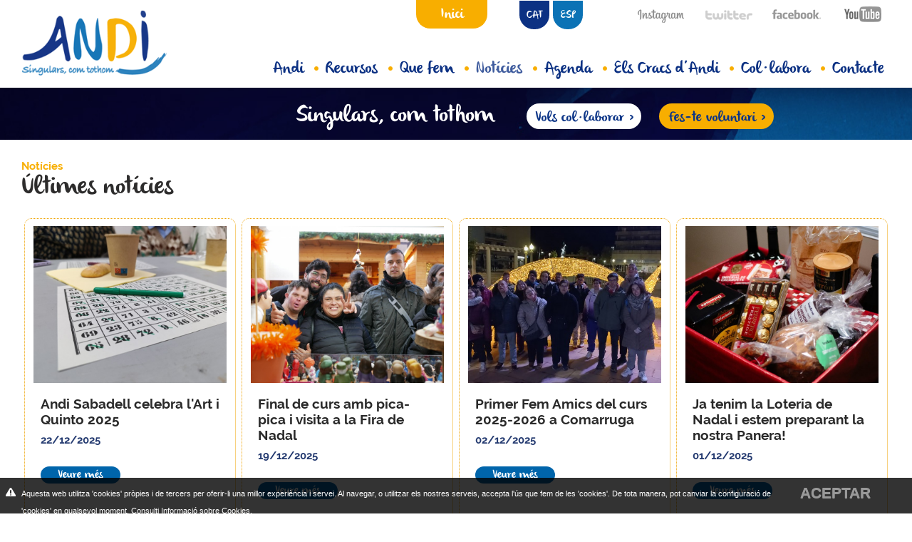

--- FILE ---
content_type: text/html; charset=utf-8
request_url: https://www.andisabadell.org/ca/noticies
body_size: 7538
content:
<!DOCTYPE html>
<html lang="ca" xmlns="http://www.w3.org/1999/xhtml">
<head>
<meta http-equiv="Content-Type" content="text/html; charset=UTF-8" />
<title>Notícies - Andi Sabadell </title>

<meta property="og:url" content="www.andisabadell.org/ca/noticies"/>
<meta itemprop="image" content=""  />
<meta property="og:image" content=""  />
<meta property="og:image:width" content="400" />
<meta property="og:image:height" content="300" />
<meta property="og:site_name" content="Andi">
<meta property="og:type" content="website" />
<meta property="og:updated_time" content="1440432930" />

<meta name="title" content="Notícies - Andi Sabadell " />
<meta name="dc.title" content="Notícies - Andi Sabadell " />
<meta property="og:title" content="Andi Sabadell- Associació síndrome de Down i Discapacitat Intel·lectual"/>
<meta property="og:description" content="Andi Sabadell- Associació síndrome de Down i Discapacitat Intel·lectual" />

<meta name="description" content="Andi Sabadell- Associació síndrome de Down i Discapacitat Intel·lectual" />
<meta name="keywords" content="Associació, sense ànim de lucre, formada per pares i mares d'infants, joves i adults amb discapacitats intel·lectuals" />
<meta name="google-site-verification" content="5hBMCXqUtyxoIsUye29osqP39a_ywS6kTPN5mBfPJfw" />
<meta name="revisit-after" content="7 Days" />
<meta name="revisit" content="7 Days" />
<meta name="robot" content="Index,Follow" />
<meta name="robots" content="All" />
<meta name="distribution" content="Global" />
<meta name="rating" content="General" />
<meta name="language" content="ca" />
<meta name="abstract" content="Associació, sense ànim de lucre, formada per pares i mares d'infants, joves i adults amb discapacitats intel·lectuals" />
<meta name="subject" content="Associació, sense ànim de lucre, formada per pares i mares d'infants, joves i adults amb discapacitats intel·lectuals" />
<meta name="author" content="www.andisabadell.org" />
<meta name="copyright" content="www.andisabadell.org" />
<link rel="shortcut icon" href="favicon.ico" />
<meta name="viewport" content="width=device-width, initial-scale=1.0" />
<base href="https://www.andisabadell.org/" />
<!--
  '************************************************************
  '***          Anunzia Solucions Tecnològiques, S.L.       ***
  '***                                                      ***
  '***              T. 937259390 / F. 937254146             ***
  '***      E. anunzia@anunzia.com / W. www.anunzia.com     ***
  '************************************************************
-->
		<script>

		(function(i,s,o,g,r,a,m){i['GoogleAnalyticsObject']=r;i[r]=i[r]||function(){
		(i[r].q=i[r].q||[]).push(arguments)},i[r].l=1*new Date();a=s.createElement(o),
		m=s.getElementsByTagName(o)[0];a.async=1;a.src=g;m.parentNode.insertBefore(a,m)
		})(window,document,'script','//www.google-analytics.com/analytics.js','ga');

		ga('create', 'UA-35622734-1', 'auto');
		ga('send', 'pageview');

		</script>

<script  type="text/JavaScript" src="js/jquery-1.11.1.min.js"></script>
<!-- Menu -->
<link rel="stylesheet" type="text/css" href="css/styles-menu.css" />
<link rel="stylesheet" type="text/css" href="css/styles-menu2.css" />
<link rel="stylesheet" type="text/css" href="css/jquery.mmenu.all.css" />
<script type="text/JavaScript" src="js/jquery.mmenu.min.all.js"></script>
<!-- Fin css para menú principal renponsive -->
<link rel="stylesheet" type="text/css" href="css/overlayhome.css" />
<script  type="text/JavaScript">

$(document).ready(function()
{
	// Script canviar d'idioma.

	$("#select_idioma").change(function()
	{
		if (this.value != "")
		{
			window.location = this.value;
		}
	});

	// Script canviar d'idioma.

	$("#select_idioma2").change(function()
	{
		if (this.value != "")
		{
			window.location = this.value;
		}
	});

	// Canviar de filtre categories (versió tablet i mòbil).

	$("#select_categoria").change(function()
	{
		if (this.value != "")
		{
			$('form#form_select_categories').submit();
		}
	});

	// Script canviar d'àrea(versió tablet i mòbil).

	$("#select_area").change(function()
	{
		if (this.value != "")
		{
			$('form#form_area').attr("action",$("form#form_area").attr("action")+this.value)
			$('form#form_area').submit();
		}
	});

	// Script per validar cercador general (a sobre del menú).

	$("#cercador_productes").click(function()
	{
		if ($("#cerca_productes").val().length < 4)
		{
			$('#cerca_productes').attr("class","inputbuscador_error");
			$('#minim4caracters').attr("class","minim4caracters");
		}
		else
		{
			$('#cerca_productes').attr("class","inputbuscador");
			$('#minim4caracters').attr("class","minim4caracters_no");
			window.location = 'ca/p/cerca/'+$("#cerca_productes").val();
		}
	});

	// Script per validar cercador general (a sobre del menú).

	$("#cerca_productes").keypress(function()
	{
		if (event.which == 13)
		{
			if ($("#cerca_productes").val().length < 4)
			{
				$('#cerca_productes').attr("class","inputbuscador_error");
				$('#minim4caracters').attr("class","minim4caracters");
			}
			else
			{
				$('#cerca_productes').attr("class","inputbuscador");
				$('#minim4caracters').attr("class","minim4caracters_no");
				window.location = 'ca/p/cerca/'+$("#cerca_productes").val();
			}
		}
	});

	// Script per validar cercador filtre.

	$("#cercador_productesx").click(function()
	{
		if ($("#cerca_productesx").val().length < 4)
		{
			$('#cerca_productesx').attr("class","inputbuscador_errorx");
			$('#minim4caractersx').attr("class","minim4caractersx");
		}
		else
		{
			$('#cerca_productesx').attr("class","inputbuscadorx");
			$('#minim4caractersx').attr("class","minim4caracters_nox");
			window.location = 'ca/p/cerca/'+$("#cerca_productesx").val();
		}
	});

	// Script per validar cercador filtre.

	$("#cerca_productesx").keypress(function()
	{
		if (event.which == 13)
		{
			if ($("#cerca_productesx").val().length < 4)
			{
				$('#cerca_productesx').attr("class","inputbuscador_errorx");
				$('#minim4caractersx').attr("class","minim4caractersx");
			}
			else
			{
				$('#cerca_productesx').attr("class","inputbuscadorx");
				$('#minim4caractersx').attr("class","minim4caracters_nox");
				window.location = 'ca/p/cerca/'+$("#cerca_productesx").val();
			}
		}
	});

	$("#form_newsletter").validationEngine({scroll: false,promptPosition:'topLeft'});

	// Si el navegar és ie8 o inferior mostrem el pop-up.

	if (getInternetExplorerVersion() != -1 && getInternetExplorerVersion() <= 9)
	{
		$('#overlay').fadeIn('fast',function(){
			$('#box').animate({'top':'300px'},500);
		});
		$("body").keyup(function(e)
		{
			e.preventDefault();
			$('#box').animate({'top':'-400px'},500,function(){
				$('#overlay').fadeOut('fast');
			});
		});
	}
});

// Funció per saber el tipus de navegador.

function getInternetExplorerVersion()

// Returns the version of Internet Explorer or a -1
// (indicating the use of another browser).

{
	var rv = -1; // Return value assumes failure.
	if (navigator.appName == 'Microsoft Internet Explorer')
	{
		var ua = navigator.userAgent;
		var re  = new RegExp("MSIE ([0-9]{1,}[\.0-9]{0,})");
		if (re.exec(ua) != null)
		  rv = parseFloat( RegExp.$1 );
	}
	return rv;
}

// Funció pop-up d'avís per ús de navegador ie8 o inferior.

$(function()
{
	$('#activator').click(function()
	{
		$('#overlay').fadeIn('fast',function()
		{
			$('#box').animate({'top':'160px'},500);
		});
	});
	$('#boxclose').click(function()
	{
		$('#box').animate({'top':'-400px'},500,function()
		{
			$('#overlay').fadeOut('fast');
		});
	});
});

// Funció reescriure email en minúscules.

function reescriure_email(form,camp)
{
	var cadenaCamp = eval("form."+camp+".value");
	var cleanCamp = cadenaCamp.toLowerCase();

    eval("form."+camp+".value = cleanCamp");
}

</script>
<link rel="stylesheet" type="text/css" href="css/stylos-ecommerce.css?1769173664" />
<link rel="stylesheet" type="text/css" href="css/bootstrap.css" media="screen"  />
<script  type="text/JavaScript" src="js/bootstrap.js"></script>
<script  type="text/JavaScript" src="js/jquery.validationEngine.js"></script>
<script  type="text/JavaScript" src="js/languages/jquery.validationEngine-ca.js"></script>
<link rel="stylesheet" type="text/css" href="css/validationEngine.jquery.css" />
<script  type="text/JavaScript" src="js/cookies/ca_cookie.js"></script>
<script  type="text/JavaScript" src="js/jquery-ui/jquery-ui.min.js"></script>
<link rel="stylesheet" type="text/css" href="js/jquery-ui/jquery-ui.min.css" /><style type="text/css">h2 {    font-size: 19px;    text-transform: none;margin-top: 18px;}</style>
</head>
<body>
<div class="contenedor">
	
<div class="row">
	<div class="col-lg-5 col-md-5 col-sm-12 col-xs-16">
		<a href="https://www.andisabadell.org/ca" title="Andi Sabadell- Associació síndrome de Down i Discapacitat Intel·lectual"><img src="imgs/logo30.png" width="180" alt="Andi Sabadell- Associació síndrome de Down i Discapacitat Intel·lectual" title="Andi Sabadell- Associació síndrome de Down i Discapacitat Intel·lectual" class="logo1" /></a>
	</div>
	<div class="col-lg-19 col-md-19 col-sm-12 col-xs-8 alturabuscador">
		<div class="row">
		 <div class="col-lg-24 col-md-24 col-sm-24 col-xs-24 borrar" style="float:right; text-align:right;margin-right:0;padding-right:0;">
	        	<div class="idiomas2"><a href="https://www.andisabadell.org/ca" title="Inici">Inici</a></div>
				    <div class="idiomas"><a href="https://www.andisabadell.org/ca/noticies" title="Català" style="color:#0761a8;">CAT</a></div>
            <div class="idiomas3"><a href="https://www.andisabadell.org/es/noticias" title="Castellano">ESP</a></div>
                <div class="redesMenu"><a href="https://www.instagram.com/andisabadell" target="_blank"><img src="imgs/instagram.png" alt=""></a></div>
                <div class="redesMenu"><a href="https://twitter.com/AndiDownSbd" target="_blank"><img src="imgs/logoTW.png" alt="twitter"></a></div>
                <div class="redesMenu"><a href="https://es-es.facebook.com/andisabadell" target="_blank"><img src="imgs/logoFB.png" alt=""></a></div>
                <div class="redesMenu"><a href="https://www.youtube.com/user/AndiDownSabadell" target="_blank"><img src="imgs/logoYou.png" alt=""></a></div>
              
            
			    </div>
			<div class="col-lg-24 col-md-24 col-sm-24 col-xs-8 opcionsMenu" style="text-align:right;margin-top:38px;">
		         <div class="collapse navbar-collapse navbar-ex1-collapse">
		             <ul class="nav navbar-nav">
						<li class="dropdown">
                              <a class="menuhome"  data-hover="dropdown" style="cursor:pointer;">Andi<img src="imgs/pto.png" style="margin-left:15px;"></a>
                              <ul class="dropdown-menu">
                                  <li><a href="ca/qui-som">Qui som</a></li>
                                  <li><a href="ca/a-qui-atenem">A qui atenem</a></li>
                                  <li><a href="ca/on-estem">A on estem</a></li>
                                  <li><a href="ca/junta-directiva">Junta directiva</a></li>
                                  <li><a href="ca/equip-treball">Equip de treball</a></li>
                                  <li><a href="ca/transparencia">Transparència</a></li>
                                  <li><a href="ca/memories">Memòries</a></li>
                                  <li><a href="ca/marc-legal">Marc legal</a></li>
                                  <li><a href="ca/treball-en-xarxa">Treball en xarxa</a></li>
                              </ul>
                        </li>
                        <li class="dropdown"><a href="ca/recursos">Recursos<img src="imgs/pto.png" style="margin-left:15px;"></a></li>

						<li class="dropdown">
                              <a class="menuhome"  data-hover="dropdown" style="cursor:pointer;">Que fem<img src="imgs/pto.png" style="margin-left:15px;"></a>
                              <ul class="dropdown-menu">
                                  <li class="menu-item dropdown dropdown-submenu">
                                    <a href="ca/families" class="dropdown-toggle fuentes">Famílies</a>
                                  </li>
                                  
                                  <li class="menu-item dropdown dropdown-submenu">
                                    <a href="#" class="dropdown-toggle fuentes" data-toggle="dropdown"><img src="imgs/flecha.png" style="float:right;margin:3px 10px 0 0;">Suports</a>
                                  	<ul class="dropdown-menu">
                                        <li class="cambioback"><a href="ca/suport-escolar">Suport escolar</a></li>
                                        <li class="cambioback"><a href="ca/suport-joves">Suport joves</a></li>
                                        <li class="cambioback"><a href="ca/logopedia">Logopèdia</a></li>
                                        <li class="cambioback"><a href="ca/atencio-psicologica">Atenció psicològica</a></li>
                                        <li class="cambioback"><a href="ca/formacions">Formacions</a></li>
                                    </ul>
                                  </li>
                                  <li class="menu-item dropdown dropdown-submenu">
                                    <a href="#" class="dropdown-toggle fuentes" data-toggle="dropdown"><img src="imgs/flecha.png" style="float:right;margin:3px 10px 0 0;">Andi Jove / Oci</a>
                                  	<ul class="dropdown-menu">
                                        <li class="cambioback"><a href="ca/lleure">Lleure Jove</a></li>
                                        <li class="cambioback"><a href="ca/activitats-estiu">Activitats estiu</a></li>
                                        <li class="cambioback"><a href="ca/activitats-esportives">Activitats esportives</a></li>
                                        <li class="cambioback"><a href="ca/activitats-artistiques">Activitats artístiques</a></li>
                                    </ul>
                                  </li>
                                  <li class="menu-item dropdown dropdown-submenu">
                                    <a href="#" class="dropdown-toggle fuentes" data-toggle="dropdown"><img src="imgs/flecha.png" style="float:right;margin:3px 10px 0 0;">Andi Laboral</a>
                                  	<ul class="dropdown-menu">
                                        <li class="cambioback"><a href="ca/formacions-especifiques">Formacions específiques</a></li>
                                        <li class="cambioback"><a href="ca/xic-x-xics">Xic x Xics</a></li>
                                        <li class="cambioback"><a href="ca/esqueix">Esqueix</a></li>
                                    </ul>
                                  </li>
                                  <li class="menu-item dropdown dropdown-submenu">
                                    <a href="#" class="dropdown-toggle fuentes" data-toggle="dropdown"><img src="imgs/flecha.png" style="float:right;margin:3px 10px 0 0;">Vida independent</a>
                                  	<ul class="dropdown-menu">
                                        <li class="cambioback"><a href="ca/joves-amics">Joves i Amics</a></li>
                                        <li class="cambioback"><a href="ca/pis-formacio">Pisos de formació</a></li>
                                        <li class="cambioback"><a href="ca/la-nostra-llar">La nostra llar</a></li>
                                        <li class="cambioback"><a href="ca/autogestors">Autogestors</a></li>
                                        <li class="cambioback"><a href="ca/vola">VolA (Voluntaris d'Andi)</a></li>
                                    </ul>
                                  </li>    
                                  <li class="menu-item dropdown dropdown-submenu">
                                    <a href="ca/sensibilitzacio" class="dropdown-toggle fuentes">Sensibilització</a>
                                  </li>
                              </ul>

                        </li>
		                <li class="dropdown"><a style='color:#3f5c9e !important;' href="ca/noticies" title="Notícies">Notícies<img src="imgs/pto.png" style="margin-left:15px;"></a></li>

		                <li class="dropdown"><a  href="ca/agenda" title="Agenda">Agenda<img src="imgs/pto.png" style="margin-left:15px;"></a></li>
						<li class="dropdown">
                              <a class="menuhome"  data-hover="dropdown" style="cursor:pointer;">Els Cracs d’Andi<img src="imgs/pto.png" style="margin-left:15px;"></a>
                              <ul class="dropdown-menu">
                                  <li><a href="ca/cracs-qui-som">Qui som</a></li>
                                  <!-- <li><a href="ca/escoltans">Escolta'ns</a></li> -->
                                  <!-- <li><a href="ca/mitjans">Els Cracs als mitjans de comunicació</a></li> -->
                                  <li><a href="ca/cracs-imatges">Imatges</a></li>
                                  <li><a href="ca/cracs-videos"> Vídeos </a></li>
                                  <li><a href="ca/cracs-concerts">Propers concerts</a></li>
                                  <li><a href="ca/cracs-contractals">Contracta'ls</a></li>
                              </ul>
                        </li>
						<li class="dropdown">
                              <a class="menuhome"  data-hover="dropdown" style="cursor:pointer;">Col·labora<img src="imgs/pto.png" style="margin-left:15px;"></a>
                              <ul class="dropdown-menu">
                                  <li><a href="ca/patrocinadors">Patrocinadors</a></li>
                                  <li><a href="ca/collaboradors">Empreses amb Responsabilitat Social Corporativa (RSC)</a></li>
                                  <li><a href="ca/feste-voluntari">Fes-te voluntari /a</a></li>
                                  <li><a href="ca/vols-collaborar">Vols col·laborar</a></li>
                              </ul>
                          </li>                           
 		                <li class="dropdown"><a  href="ca/contacte" title="Contacte">Contacte</a></li>
		            </ul>
		        </div>
		    </div>

	       
		</div>
	</div>
</div>


		<nav id="menuMobile" style="text-transform:uppercase;">
		<ul>
            <li class="menuMobileInici " style="border-left:0;"><a  href="https://www.andisabadell.org/ca" title="Inici">Inici</a></li>
			<li class="menuMobileInici"><span >Andi</span>
                  <ul>
                      <li><a href="ca/qui-som">Qui som</a></li>
                      <li><a href="ca/a-qui-atenem">A qui atenem</a></li>
                      <li><a href="ca/on-estem">A on estem</a></li>
                      <li><a href="ca/junta-directiva">Junta directiva</a></li>
                      <li><a href="ca/equip-treball">Equip de treball</a></li>
                      <li><a href="ca/transparencia">Transparència</a></li>
                      <li><a href="ca/memories">Memòries</a></li>
                      <li><a href="ca/marc-legal">Marc legal</a></li>
                      <li><a href="ca/treball-en-xarxa">Treball en xarxa</a></li>
                  </ul>
			</li>
            <li class="menuMobileInici"><a href="ca/recursos">Recursos</a></li>


			<li class="menuMobileInici"><span >Que fem</span>
                    <ul>
                      <li><a href="ca/families">Famílies</a></li>
                      <li><a href="">Suports</a>
                            <ul>
                                <li><a href="ca/suport-escolar">Suport escolar</a></li>
                                <li><a href="ca/suport-joves">Suport joves</a></li>
                                <li><a href="ca/logopedia">Logopèdia</a></li>
                                <li><a href="ca/atencio-psicologica">Atenció psicològica</a></li>
                                <li><a href="ca/formacions">Formacions</a></li>
                            </ul>
                      </li>
                      <li><a href="ca/Error,&nbsp;andijove (ca)">Andi Jove / Oci</a>
                        <ul>
                            <li><a href="ca/lleure">Lleure Jove</a></li>
                            <li><a href="ca/activitats-estiu">Activitats estiu</a></li>
                            <li><a href="ca/activitats-esportives">Activitats esportives</a></li>
                            <li><a href="ca/activitats-artistiques">Activitats artístiques</a></li>
                        </ul>
                      </li>
                      <li><a href="ca/Error,&nbsp;andilaboral (ca)">Andi Laboral</a>
                        <ul>
                            <li><a href="ca/formacions-especifiques">Formacions específiques</a></li>
                            <li><a href="ca/xic-x-xics">Xic x Xics</a></li>
                            <li><a href="ca/esqueix">Esqueix</a></li>
                        </ul>
                      </li>
                      <li><a href="ca/Error,&nbsp;vidaindependent (ca)">Vida independent</a>
                        <ul>
                            <li><a href="ca/Error,&nbsp;llovesamics (ca)">Joves i Amics</a></li>
                            <li><a href="ca/pis-formacio">Pisos de formació</a></li>
                            <li><a href="ca/la-nostra-llar">La nostra llar</a></li>
                            <li><a href="ca/autogestors">Autogestors</a></li>
                            <li><a href="ca/vola">VolA (Voluntaris d'Andi)</a></li>
                        </ul>
                      </li>
                      <li>
                          <a href="ca/sensibilitzacio">Sensibilització</a>
                      </li>
					 </ul>
		    </li>

		    <li class="menuMobileInici"><a style='color:#3f5c9e !important;' href="ca/noticies" title="Notícies">Notícies</a></li>

		    <li class="menuMobileInici"><a  href="ca/agenda" title="Agenda">Agenda</a></li>
			<li class="menuMobileInici"><span >Els Cracs d’Andi</span>
              <ul>
                <li><a href="ca/cracs-qui-som">Qui som</a></li>
                <!-- <li><a href="ca/escoltans">Escolta'ns</a></li> -->
                <!--  <li><a href="ca/mitjans">Els Cracs als mitjans de comunicació</a></li> -->
                <li><a href="ca/cracs-imatges">Imatges</a></li>
                <li><a href="ca/cracs-videos"> Vídeos </a></li>
                <li><a href="ca/cracs-concerts">Propers concerts</a></li>
                <li><a href="ca/cracs-contractals">Contracta'ls</a></li>
		          </ul>
		    </li>

		    <li class="menuMobileInici"><span>Col·labora</span>
                  <ul>
                      <li><a href="ca/patrocinadors">Patrocinadors</a></li>
                      <li><a href="ca/collaboradors">Empreses amb Responsabilitat Social Corporativa (RSC)</a></li>
                      <li><a href="ca/feste-voluntari">Fes-te voluntari /a</a></li>
                      <li><a href="ca/vols-collaborar">Vols col·laborar</a></li>
                  </ul>
			</li>

		    <li class="menuMobileInici"><a  href="ca/contacte" title="Contacte">Contacte</a></li>
   		              
			<li class="menuMobileInici"><br /><br /><br /></li>
			<li class="menuMobileInici"><a href="https://www.andisabadell.org/ca" title="Català" style="color:#0761a8;">Català</a></li>
			<li class="menuMobileInici"><a href="https://www.andisabadell.org/es" title="Castellano">Castellano</a></li>

		</ul>
	</nav>
	<div class="header">
		<a id="hamburger" href="#menuMobile" style="position:fixed;"><span></span></a>
	</div>
	<script type="text/javascript">

	$(function()
	{
		$('nav#menuMobile').mmenu(
	  	{
	    	extensions: ["widescreen", "effect-slide-menu", "theme-black"],
	    	// offCanvas: { position:"right"},
	    	navbar:   { add: true, title: "<img src='imgs/logoMenuMobile.svg' width='100%' style='height:60px;'/>" },
	     	navbars   : [ {
					position  : "top",
					content   : [ "title", "close" ]
				},
				{
					position  : "bottom",
					content: [
						"<div style='text-align:center !important;font-size:18px;line-height:25px;'><a>Tel: <b>(+34) 937 250 799</b></a> - <a href='mailto:info@andisabadell.org' title='info@andisabadell.org'><img src='imgs/sobre.png' style='margin-top:-10px;' title='e-mail'></a></div>"
					]
				}
	    	],
	    	slidingSubmenus: false
	  	});

	  	$( window ).resize(function()
	  	{
	    	var api = $("#menuMobile").data("mmenu");

	      	if ($( window ).width() >= 1003)
	      	{
	        	api.close();
	      	}
	  	});
	});

	</script></div>
		<div style="width:100%;">
	<div class="textBannerInt">
		<div class="data22inte">Singulars, com tothom</div>
		<a href="ca/vols-collaborar"><div class="volscolaborar">Vols col·laborar ></div></a>
		<a href="ca/feste-voluntari"><div class="hacersevoluntario">Fes-te voluntari ></div></a>
	</div>
	<img class="imgBannerInt" src="upfiles/bweb/ca_interior1.jpg?1769173664"  alt="Andi Sabadell- Associació síndrome de Down i Discapacitat Intel·lectual" />
</div><div class="contenedor">
	<div class="row">
		<div class="col-md-24 col-sm-24 col-xs-24"><br />
			<span class="path">Notícies</span><br />
			<h1>Últimes notícies</h1>
			<br />
										<div class="col-md-6 col-sm-12 col-xs-24" style="margin-bottom:25px;">
							<div class="row" style="border:1px dotted #efa300;min-height:450px;border-radius:10px;">
								<div class="col-md-24 col-sm-24 col-xs-24">				
									<a href="ca/noticia/andi-sabadell-celebra-lart-i-quinto-2025" title="Andi Sabadell celebra l'Art i Quinto 2025"><div class="imatgeNoticia" style='background-image: url(upfiles/noticies_img/andi-sabadell-celebra-el-art-i-quinto-2025_32543098.jpg)' title="Andi Sabadell celebra l'Art i Quinto 2025"></div></a>
														</div>
							<div class="col-md-24 col-sm-24 col-xs-24">
								<div style="padding:0 10px;">
									<a href="ca/noticia/andi-sabadell-celebra-lart-i-quinto-2025" title="Andi Sabadell celebra l'Art i Quinto 2025" style="color:#3c3c3c"><h2>Andi Sabadell celebra l'Art i Quinto 2025</h2></a>
									<span class="datas">22/12/2025</span><br /><br />
																		<a href="ca/noticia/andi-sabadell-celebra-lart-i-quinto-2025" title="Andi Sabadell celebra l'Art i Quinto 2025" class="bottoninfo">Veure més</a><br /><br />
								</div>
							</div>
							</div>
						</div>
										<div class="col-md-6 col-sm-12 col-xs-24" style="margin-bottom:25px;">
							<div class="row" style="border:1px dotted #efa300;min-height:450px;border-radius:10px;">
								<div class="col-md-24 col-sm-24 col-xs-24">				
									<a href="ca/noticia/final-de-curs-amb-pica-pica-i-visita-a-la-fira-de-nadal" title="Final de curs amb pica-pica i visita a la Fira de Nadal"><div class="imatgeNoticia" style='background-image: url(upfiles/noticies_img/final-de-curso-con-pica-pica-y-visita-a-la-fira-de-navidad_32642026.jpg)' title="Final de curs amb pica-pica i visita a la Fira de Nadal"></div></a>
														</div>
							<div class="col-md-24 col-sm-24 col-xs-24">
								<div style="padding:0 10px;">
									<a href="ca/noticia/final-de-curs-amb-pica-pica-i-visita-a-la-fira-de-nadal" title="Final de curs amb pica-pica i visita a la Fira de Nadal" style="color:#3c3c3c"><h2>Final de curs amb pica-pica i visita a la Fira de Nadal</h2></a>
									<span class="datas">19/12/2025</span><br /><br />
																		<a href="ca/noticia/final-de-curs-amb-pica-pica-i-visita-a-la-fira-de-nadal" title="Final de curs amb pica-pica i visita a la Fira de Nadal" class="bottoninfo">Veure més</a><br /><br />
								</div>
							</div>
							</div>
						</div>
										<div class="col-md-6 col-sm-12 col-xs-24" style="margin-bottom:25px;">
							<div class="row" style="border:1px dotted #efa300;min-height:450px;border-radius:10px;">
								<div class="col-md-24 col-sm-24 col-xs-24">				
									<a href="ca/noticia/primer-fem-amics-del-curs-2025-2026-a-comarruga" title="Primer Fem Amics del curs 2025-2026 a Comarruga"><div class="imatgeNoticia" style='background-image: url(upfiles/noticies_img/primer-fem-amics-del-curso-2025-2026-en-comarruga_3271187.jpg)' title="Primer Fem Amics del curs 2025-2026 a Comarruga"></div></a>
														</div>
							<div class="col-md-24 col-sm-24 col-xs-24">
								<div style="padding:0 10px;">
									<a href="ca/noticia/primer-fem-amics-del-curs-2025-2026-a-comarruga" title="Primer Fem Amics del curs 2025-2026 a Comarruga" style="color:#3c3c3c"><h2>Primer Fem Amics del curs 2025-2026 a Comarruga</h2></a>
									<span class="datas">02/12/2025</span><br /><br />
																		<a href="ca/noticia/primer-fem-amics-del-curs-2025-2026-a-comarruga" title="Primer Fem Amics del curs 2025-2026 a Comarruga" class="bottoninfo">Veure més</a><br /><br />
								</div>
							</div>
							</div>
						</div>
										<div class="col-md-6 col-sm-12 col-xs-24" style="margin-bottom:25px;">
							<div class="row" style="border:1px dotted #efa300;min-height:450px;border-radius:10px;">
								<div class="col-md-24 col-sm-24 col-xs-24">				
									<a href="ca/noticia/ja-tenim-la-loteria-de-nadal-i-estem-preparant-la-nostra-panera" title="Ja tenim la Loteria de Nadal i estem preparant la nostra Panera!"><div class="imatgeNoticia" style='background-image: url(upfiles/noticies_img/ya-tenemos-la-loteria-de-navidad-y-estamos-preparando-nuestra-panera_32436008.jpg)' title="Ja tenim la Loteria de Nadal i estem preparant la nostra Panera!"></div></a>
														</div>
							<div class="col-md-24 col-sm-24 col-xs-24">
								<div style="padding:0 10px;">
									<a href="ca/noticia/ja-tenim-la-loteria-de-nadal-i-estem-preparant-la-nostra-panera" title="Ja tenim la Loteria de Nadal i estem preparant la nostra Panera!" style="color:#3c3c3c"><h2>Ja tenim la Loteria de Nadal i estem preparant la nostra Panera!</h2></a>
									<span class="datas">01/12/2025</span><br /><br />
																		<a href="ca/noticia/ja-tenim-la-loteria-de-nadal-i-estem-preparant-la-nostra-panera" title="Ja tenim la Loteria de Nadal i estem preparant la nostra Panera!" class="bottoninfo">Veure més</a><br /><br />
								</div>
							</div>
							</div>
						</div>
										<div class="col-md-6 col-sm-12 col-xs-24" style="margin-bottom:25px;">
							<div class="row" style="border:1px dotted #efa300;min-height:450px;border-radius:10px;">
								<div class="col-md-24 col-sm-24 col-xs-24">				
									<a href="ca/noticia/presentem-el-calendari-solidari-2026-dandi-sabadell" title="Presentem el Calendari Solidari 2026 d’Andi Sabadell"><div class="imatgeNoticia" style='background-image: url(upfiles/noticies_img/presentamos-el-calendario-solidario-2026-dandi-sabadell_32278688.jpeg)' title="Presentem el Calendari Solidari 2026 d’Andi Sabadell"></div></a>
														</div>
							<div class="col-md-24 col-sm-24 col-xs-24">
								<div style="padding:0 10px;">
									<a href="ca/noticia/presentem-el-calendari-solidari-2026-dandi-sabadell" title="Presentem el Calendari Solidari 2026 d’Andi Sabadell" style="color:#3c3c3c"><h2>Presentem el Calendari Solidari 2026 d’Andi Sabadell</h2></a>
									<span class="datas">27/11/2025</span><br /><br />
																		<a href="ca/noticia/presentem-el-calendari-solidari-2026-dandi-sabadell" title="Presentem el Calendari Solidari 2026 d’Andi Sabadell" class="bottoninfo">Veure més</a><br /><br />
								</div>
							</div>
							</div>
						</div>
										<div class="col-md-6 col-sm-12 col-xs-24" style="margin-bottom:25px;">
							<div class="row" style="border:1px dotted #efa300;min-height:450px;border-radius:10px;">
								<div class="col-md-24 col-sm-24 col-xs-24">				
									<a href="ca/noticia/participem-al-som-capacos-2025" title="Participem al Som Capaços 2025"><div class="imatgeNoticia" style='background-image: url(upfiles/noticies_img/participamos-en-el-som-capacos-20252_32316590.png)' title="Participem al Som Capaços 2025"></div></a>
														</div>
							<div class="col-md-24 col-sm-24 col-xs-24">
								<div style="padding:0 10px;">
									<a href="ca/noticia/participem-al-som-capacos-2025" title="Participem al Som Capaços 2025" style="color:#3c3c3c"><h2>Participem al Som Capaços 2025</h2></a>
									<span class="datas">27/11/2025</span><br /><br />
																		<a href="ca/noticia/participem-al-som-capacos-2025" title="Participem al Som Capaços 2025" class="bottoninfo">Veure més</a><br /><br />
								</div>
							</div>
							</div>
						</div>
										<div class="col-md-6 col-sm-12 col-xs-24" style="margin-bottom:25px;">
							<div class="row" style="border:1px dotted #efa300;min-height:450px;border-radius:10px;">
								<div class="col-md-24 col-sm-24 col-xs-24">				
									<a href="ca/noticia/sabadell-acull-la-xiv-trobada-de-persones-autogestores-de-down-catalunya" title="trobada-autogestors-down-catalunya-sabadell-2025-Eloi-Cortés-Xavier-Garcés-Xavier-Sanmiguel"><div class="imatgeNoticia" style='background-image: url(upfiles/noticies_img/sabadell-acoge-el-xiv-encuentro-de-personas-autogestoras-de-down-catalunya_32131860.jpeg)' title="trobada-autogestors-down-catalunya-sabadell-2025-Eloi-Cortés-Xavier-Garcés-Xavier-Sanmiguel"></div></a>
														</div>
							<div class="col-md-24 col-sm-24 col-xs-24">
								<div style="padding:0 10px;">
									<a href="ca/noticia/sabadell-acull-la-xiv-trobada-de-persones-autogestores-de-down-catalunya" title="Sabadell acull la XIV Trobada de Persones Autogestores de Down Catalunya" style="color:#3c3c3c"><h2>Sabadell acull la XIV Trobada de Persones Autogestores de Down Catalunya</h2></a>
									<span class="datas">11/11/2025</span><br /><br />
																		<a href="ca/noticia/sabadell-acull-la-xiv-trobada-de-persones-autogestores-de-down-catalunya" title="Sabadell acull la XIV Trobada de Persones Autogestores de Down Catalunya" class="bottoninfo">Veure més</a><br /><br />
								</div>
							</div>
							</div>
						</div>
										<div class="col-md-6 col-sm-12 col-xs-24" style="margin-bottom:25px;">
							<div class="row" style="border:1px dotted #efa300;min-height:450px;border-radius:10px;">
								<div class="col-md-24 col-sm-24 col-xs-24">				
									<a href="ca/noticia/fem-sessions-de-fotos-pel-calendari-solidari-2026" title="Fem sessions de fotos pel calendari solidari 2026"><div class="imatgeNoticia" style='background-image: url(upfiles/noticies_img/hacemos-sesiones-de-fotos-para-el-calendario-solidario-2026_31681846.jpg)' title="Fem sessions de fotos pel calendari solidari 2026"></div></a>
														</div>
							<div class="col-md-24 col-sm-24 col-xs-24">
								<div style="padding:0 10px;">
									<a href="ca/noticia/fem-sessions-de-fotos-pel-calendari-solidari-2026" title="Fem sessions de fotos pel calendari solidari 2026" style="color:#3c3c3c"><h2>Fem sessions de fotos pel calendari solidari 2026</h2></a>
									<span class="datas">31/10/2025</span><br /><br />
																		<a href="ca/noticia/fem-sessions-de-fotos-pel-calendari-solidari-2026" title="Fem sessions de fotos pel calendari solidari 2026" class="bottoninfo">Veure més</a><br /><br />
								</div>
							</div>
							</div>
						</div>
						<div class="row">
							<div class="col-md-24 col-xs-24" style="text-align:center;">
								<br /><strong>Pàgina:&nbsp;</strong>
																&nbsp;<strong>1&nbsp;</strong>&nbsp;
										<a href="ca/noticies/pag-2">2&nbsp;</a>
										<a href="ca/noticies/pag-3">3&nbsp;</a>
										<a href="ca/noticies/pag-4">4&nbsp;</a>
											...&nbsp;
										<a href="ca/noticies/pag-2"> >>&nbsp;</a>
										<a href="ca/noticies/pag-35"> >|&nbsp;</a>
			                									<br />
							</div>
						</div>
							</div> 
		</div>
	</div>
</div>
<div style="background-color: #212121;color:#fff; padding:10px;margin-top:33px; font-family: 'olivier'; font-size: 22px;">
	<div class="contenedor" style="text-align:center;">Tens alguna queixa o denúncia? &nbsp; Comunica-nos-la a través del <a href=ca/canal-denuncies style=color:#f8ae00>CANAL DE DENÚNCIES D’ANDI SABADELL</a></div>
</div>

	<div class="fonsFooter" style="background-image:url('imgs/fons-footer.jpg');width:100%;background-size: cover; background-repeat: no-repeat;">
	<div class="contenedor">
		<div class="row"><br />
			<div class="col-lg-2 col-md-2 col-sm-3 col-xs-24 footer"><img class="logoPeu" src="imgs/logo2.svg" alt="Andi Sabadell- Associació síndrome de Down i Discapacitat Intel·lectual" title="Andi Sabadell- Associació síndrome de Down i Discapacitat Intel·lectual" style="width:100%;max-width:82px;"><br /><br></div>
			<div class="col-lg-22 col-md-22 col-sm-21 col-xs-24 footer">
				<div class="footer_links">
					<a href="ca/qui-som" title="Empresa" class="peu infoPeu2">Andi - Down Sabadell, Declarada Entitat d'Utilitat Pública, resolució nº JUS/2439/2010 amb data 12 de juliol de 2010, amb el n º 15335</a><br>
					<a href="ca/mapa-web" title="Mapa web" class="peu">MAPA WEB</a> - 
					<a href="ca/politica-de-cookies" title="Política de cookies" class="peu">POLíTICA DE COOKIES</a> - 
					<a href="ca/nota-legal" title="Avís legal" class="peu">AVíS LEGAL</a> - 
					<a href="ca/politica-privacitat" title="Política de Privacitat" class="peu">POLíTICA DE PRIVACITAT</a> - 
					<a href="ca/canal-denuncies" title="CANAL DE DENÚNCIES" class="peu">CANAL DE DENÚNCIES</a> - 
					<a href="http://www.anunzia.com" title="Disseny web Anunzia" rel="nofollow" target=_blank class="peu" style="color:#0b72b5;">DISSENY WEB ANUNZIA</a><br />
				</div>
				<span style="text-transform:none;color:#b1b1b1;">
												<br /><br>
				</span>
			</div>
		</div>
	</div>
</div>
<!-- Missatge davís de IE 8 o inferior -->
<div id="overlay" style="display:none;" class="overlay"></div>
<div id="box" class="box" style="display:none;">
	<a id="boxclose" class="boxclose"></a>
	<table class="taulaEstandard" style="width:560px;">
		<tr>
			<td><hr /><h2><strong><span class=color_avis_ie>Avís important</span></strong></h2></td>
		</tr>
		<tr>
			<td class="text" style="text-align:justify;width:500px;"><h4>El seu navegador està obsolet, moltes funcionalitats de la web no es veuran correctament.<br /> Li recomanem que actualitzi el navegador o que instal·li un d´aquests dos:<br /> &nbsp;&nbsp;&nbsp;<a href=https://www.mozilla.org/es-ES/firefox/new/#download-fx target=_blank><span class=color_avis_ie>-Mozilla Firefox</span></a><br />&nbsp;&nbsp;&nbsp;<a href=https://www.google.com/intl/es/chrome/browser/thankyou.html class=color_avis_ie target=_blank><span class=color_avis_ie>-Google Chrome</span></a> </h4></td>
		</tr>
		<tr>
			<td class="texto"><hr /></td>
		</tr>
	</table><br />
</div></body>
</html>

--- FILE ---
content_type: text/css
request_url: https://www.andisabadell.org/css/styles-menu2.css
body_size: 1178
content:
.supermenu {
  padding: 8px 25px 8px 25px;
  font-family: 'museo300', Arial, Helvetica, sans-serif;
  font-size: 18px;
  line-height: 26px;
  text-decoration: none;
  text-transform: uppercase;
  color: #ffffff;
  list-style: none; 
  display:flex;
}

.supermenu a{
  color: #ffffff;
}


#cssmenu,
#cssmenu ul,
#cssmenu ul li,
#cssmenu ul li a,
#cssmenu #menu-button {
  margin: 0;
  padding: 0;
  border: 0;
  list-style: none;
  line-height: 1;
  display: block;
  position: relative;
  -webkit-box-sizing: border-box;
  -moz-box-sizing: border-box;
  box-sizing: border-box;
  color:#454545;
}
#cssmenu:after,
#cssmenu > ul:after {
  content: ".";
  display: block;
  clear: both;
  visibility: hidden;
  line-height: 0;
  height: 0;
}
#cssmenu #menu-button {
  display: none;
}
#cssmenu {
  width: auto;
  font-family: 'museo500', Arial, Helvetica, sans-serif;
  line-height: 1;
}

#cssmenu > ul > li {
  float: left;
}
#cssmenu.align-center > ul {
  font-size: 0;
  text-align: center;
}
#cssmenu.align-center > ul > li {
  display: inline-block;
  float: none;
}
#cssmenu.align-right > ul > li {
  float: right;
}
#cssmenu > ul > li {
  font-family: 'museo500', Arial, Helvetica, sans-serif;
  font-size:17px;
  line-height: 12px;  
  font-weight: 600;
  font-style: italic;
  color:#3d3d3d;
  text-decoration: none;
  text-transform: uppercase;
  padding: 1.1% 0 0 20px;
}
#cssmenu > ul > li:first-child > a {
  border-top-left-radius: 4px;
  border-bottom-left-radius: 4px;
}
#cssmenu.align-center > ul > li:first-child > a {
  border-radius: 0;
}
#cssmen.align-right > ul > li:first-child > a {
  border-top-left-radius: 0;
  border-bottom-left-radius: 0;
  border-bottom-right-radius: 0;
  border-top-right-radius: 0;
}
#cssmenu > ul > li:hover > a,
#cssmenu > ul > li.active > a {
  color: #444444;
}
#cssmenu > ul > li:hover > a,
#cssmenu > ul > li > a:hover {
  background: transparent;
}

#cssmenu.align-right > ul > li:after {
  right: auto;
  left: -1px;
}
#cssmenu > ul > li:before {
  content: '';
  position: absolute;
  top: 18px;
  right: -1px;
  display: block;
  height: 20px;
  width: 1px;
  opacity: 0;
  background: rgba(255, 255, 255, 0.8);
  background: linear-gradient(to top, rgba(0, 0, 0, 0), #ffffff, rgba(0, 0, 0, 0));
  background: -webkit-linear-gradient(top, rgba(0, 0, 0, 0), #ffffff, rgba(0, 0, 0, 0));
  background: -ms-linear-gradient(top, rgba(0, 0, 0, 0), #ffffff, rgba(0, 0, 0, 0));
  background: -moz-linear-gradient(top, rgba(255, 255, 255, 0.01), #ffffff, rgba(255, 255, 255, 0.01));
  background: -o-linear-gradient(top, rgba(0, 0, 0, 0), #ffffff, rgba(0, 0, 0, 0));
}
#cssmenu.align-right > ul > li:before {
  right: auto;
  left: 0px;
}
#cssmenu > ul > li:last-child:after,
#cssmenu > ul > li:last-child:before {
  display: none;
}
#cssmenu.small-screen {
  width: 300px;
  position: absolute;
  z-index: 872163;
  right: 0;
}
#cssmenu.small-screen > ul,
#cssmenu.small-screen.align-center > ul {
  width: 100%;
  text-align: left;
}
#cssmenu.small-screen > ul > li,
#cssmenu.small-screen.align-center {
  float: none;
  display: block;
  border-top: 1px solid rgba(100, 100, 100, 0.1);

}
#cssmenu.small-screen > ul > li > a {
  padding: 18px 25px;
}
#cssmenu.small-screen > ul > li:after,
#cssmenu.small-screen > ul > li:before {
  display: none;
}
#cssmenu.small-screen #menu-button {
  display: block;
  padding: 18px 25px 19px 25px;
  cursor: pointer;
  font-size: 15px;
  text-decoration: none;
  color: #fcfefb;
}
#cssmenu.small-screen #menu-button.menu-opened {
  color: #444444;
}
#cssmenu.small-screen #menu-button:after {
  content: "";
  position: absolute;
  right: 25px;
  top: 14px;
  display: block;
  -webkit-box-sizing: content-box;
  -moz-box-sizing: content-box;
  box-sizing: content-box;
  border-top: 2px solid #000000;
  border-bottom: 2px solid #000000;
  width: 48px;
  height: 4px;
}
#cssmenu.small-screen #menu-button.menu-opened:after {
  border-top: 2px solid #444444;
  border-bottom: 2px solid #444444;
}
#cssmenu.small-screen #menu-button:before {
  content: "";
  position: absolute;
  right: 25px;
  top: 8px;
  display: block;
  width: 48px;
  height: 2px;
  background: #000000;
}
#cssmenu.small-screen #menu-button.menu-opened:before {
  background: #444444;
}

.marcador{background-color: #18668a;}

@media screen and (max-width: 1200px) {
.supermenu {
  padding: 9px 19px 7px 19px;
  font-family: 'museo500', Arial, Helvetica, sans-serif;
  font-size: 15px;
  line-height: 26px;
  text-decoration: none;
  text-transform: uppercase;
  color: #212121;
  list-style: none;
  display:flex; 
}
}

@media screen and (max-width: 1228px) {
#cssmenu > ul > li {
  font-family: 'museo500', Arial, Helvetica, sans-serif;
  font-size:15px;
  line-height: 12px;  
  font-weight: 600;
  font-style: italic;
  color:#3d3d3d;
  text-decoration: none;
  text-transform: uppercase;
  padding: 0.5% 0 0 8px;
}
}

@media screen and (max-width: 1000px) {
.supermenu {
  padding: 9px 10px 7px 10px;
  font-family: 'museo500', Arial, Helvetica, sans-serif;
  font-size: 15px;
  line-height: 26px;
  text-decoration: none;
  text-transform: uppercase;
  color: #212121;
  list-style: none; 
  display:flex;
}
}

@media screen and (min-width: 1003px) {
#menuMobile{display:none;}
}
}


--- FILE ---
content_type: text/css
request_url: https://www.andisabadell.org/css/overlayhome.css
body_size: 445
content:
   /* Style for overlay and box */
        .overlay{
            background:transparent url(images/overlay.png) repeat top left;
            position:fixed;
            top:0px;
            bottom:0px;
            left:0px;
            right:0px;
            z-index:91100;
        }
        .box{
            position:fixed;
            top:-400px;
            left:30%;
            right:30%;
	        width:600px;
            background-color:#fff;
            color:#7F7F7F;
            padding:20px;
            border:2px solid #ccc;
            -moz-border-radius: 20px;
            -webkit-border-radius:20px;
            -khtml-border-radius:20px;
            -moz-box-shadow: 0 1px 5px #333;
            -webkit-box-shadow: 0 1px 5px #333;
            z-index:91101;
        }
        .box h1{
            border-bottom: 0px ;
            margin:-10px 0px 0px -10px;
            padding:10px;
            color:#8ebb14;
            -moz-border-radius:20px 20px 0px 0px;
            -webkit-border-top-left-radius: 20px;
            -webkit-border-top-right-radius: 20px;
            -khtml-border-top-left-radius: 20px;
            -khtml-border-top-right-radius: 20px;
            z-index:91101;
        }
        a.boxclose{
            float:right;
            width:26px;
            height:26px;
            background:transparent url(images/cancel.png) repeat top left;
            margin-top:-30px;
            margin-right:-30px;
            cursor:pointer;
            z-index:91101;
        }

--- FILE ---
content_type: text/css
request_url: https://www.andisabadell.org/css/stylos-ecommerce.css?1769173664
body_size: 11035
content:
@font-face {    font-family: 'olivier';    src: url('../fonts/olivier.eot');    src: url('../fonts/olivier.eot?#iefix') format('embedded-opentype'),         url('../fonts/olivier.woff2') format('woff2'),         url('../fonts/olivier.woff') format('woff'),         url('../fonts/olivier.ttf') format('truetype'),         url('../fonts/olivier.svg#olivier') format('svg');    font-weight: normal;    font-style: normal;}
@font-face {    font-family: 'raleway_regular';    src: url('../fonts/raleway_regular.eot');    src: url('../fonts/raleway_regular.eot?#iefix') format('embedded-opentype'),         url('../fonts/raleway_regular.woff2') format('woff2'),         url('../fonts/raleway_regular.woff') format('woff'),         url('../fonts/original-raleway-regular.ttf') format('truetype'),         url('../fonts/raleway_regular.svg#raleway_regular') format('svg');    font-weight: normal;    font-style: normal;}
@font-face {    font-family: 'raleway_bold';    src: url('../fonts/raleway_bold.eot');    src: url('../fonts/raleway_bold.eot?#iefix') format('embedded-opentype'),         url('../fonts/raleway_bold.woff2') format('woff2'),         url('../fonts/raleway_bold.woff') format('woff'),         url('../fonts/original-raleway-bold.ttf') format('truetype'),         url('../fonts/raleway_bold.svg#raleway_bold') format('svg');    font-weight: normal;    font-style: normal;}
@font-face {    font-family: 'raleway_light';    src: url('../fonts/raleway-light.eot');    src: url('../fonts/raleway_light.eot?#iefix') format('embedded-opentype'),         url('../fonts/raleway_light.woff2') format('woff2'),         url('../fonts/raleway_light.woff') format('woff'),         url('../fonts/original-raleway-light.ttf') format('truetype'),         url('../fonts/raleway_light.svg#raleway_light') format('svg');    font-weight: normal;    font-style: normal;}

.divAbans{font-family: 'raleway_bold'; display: flex !important; align-items: center !important; justify-content: center !important;cursor: pointer !important;width: 100% !important; max-width:  19% ;height: 58px !important;background: #f8ae00 !important;color: #000 !important; font-size: 20px !important; transition: 0.5s !important; margin-bottom: 5px; text-align: center;}
.divAbans2{font-family: 'raleway_bold'; display: flex !important; align-items: center !important; justify-content: center !important;cursor: pointer !important;width: 100% !important; max-width:  190px;height: 40px !important;background: #d4d4d4 !important;color: #fff !important; font-size: 22px !important; transition: 0.5s !important;   margin-bottom: 5px;}
.divAbansEspe{align-items: center !important; justify-content: center !important;cursor: pointer !important;width: 100% !important;max-width: 120px !important; height: 58px !important;background: #d4d4d4 !important;color: #fff !important; font-size: 30px !important; font-family: 'Semibold' !important;transition: 0.5s !important;  margin-bottom: 10px;}
.opacity{background: #212121 !important; font-family: 'raleway_bold' !important; transition: 0.5s !important; color: #f8ae00!important}
.altre_quantitat_text{border:  1px solid red; width: 150px; height: 58px; text-align: center;}

.codis {display: grid;grid-template-columns: repeat(3, 1fr);grid-template-rows: repeat(2, auto);grid-column-gap: 10px;grid-row-gap: 10px;}

.codis1 { grid-area: 1 / 1 / 2 / 4; background-color: #1d70b7; text-align: center; color: #fff; font-family: 'olivier'; font-size: 25px; line-height: 33px; padding: 10px 0;}
.codis1 span{  color: #f8ae00; font-family: 'olivier'; font-size: 38px; line-height:43px;}

.codis2 { grid-area: 2 / 1 / 3 / 2;  text-align: center;background-color: #e4e4e4; padding: 30px;}
.codis2 span{  color: #21; font-family: 'olivier'; font-size: 58px; line-height:93px;}

.codis3 { grid-area: 2 / 2 / 3 / 3;  text-align: center;background-color: #e4e4e4; padding: 30px;}
.codis3 span{  color: #21; font-family: 'olivier'; font-size: 58px; line-height:93px;}

.codis4 { grid-area: 2 / 3 / 3 / 4;  text-align: center;background-color: #e4e4e4; padding: 30px;}
.codis4 span{  color: #21; font-family: 'olivier'; font-size: 58px; line-height:93px;}

.divAbans > input{width: 0px;}


.taula{ width: 100%}
.taula td{border-bottom:1px solid #ccc; padding:5px 3px;}

.fiscals {display: grid;grid-template-columns: repeat(6, 1fr);grid-template-rows: repeat(3, auto);grid-column-gap: 10px;grid-row-gap: 10px; text-align: center;}
.fiscals1 { grid-area: 1 / 1 / 2 / 4;}
.fiscals2 { grid-area: 2 / 1 / 3 / 2; background-color:#e4e4e4;padding:15px; }
.fiscals3 { grid-area: 2 / 2 / 3 / 3; background-color:#e4e4e4; padding:15px;}
.fiscals4 { grid-area: 2 / 3 / 3 / 4; background-color:#e4e4e4; padding:15px;}
.fiscals5 { grid-area: 1 / 4 / 2 / 7; }
.fiscals6 { grid-area: 2 / 4 / 3 / 5; background-color:#efddb3 ;padding:15px;}
.fiscals7 { grid-area: 2 / 6 / 3 / 7; background-color:#efddb3;padding:15px; }
.fiscals8 { grid-area: 3 / 4 / 4 / 7; }
.fiscals9 { grid-area: 2 / 5 / 3 / 6; background-color:#efddb3; }
.fiscalidad1{width: 100%; height: 210px; text-align: center; display: grid; align-items: center; justify-items: center; color: #ffffff; font-size:75px; line-height: 75px;text-shadow: 2px 2px 2px rgba(0,0,0,0.93); background-color: #f7ac00; font-family: raleway_bold; margin: 10px 0;}


.botongeneral {    text-align: center;    font-family: 'olivier';    font-size: 20px;    color: #0c3587;    font-weight: normal;    font-style: normal;    line-height: 20px;    width: 100%;    padding: 10px 0px 0px 0px;    background-color: #f8ae00;    border-radius: 20px;    display: block}
.lagrande{line-height:31px;font-size: 66px}

.patrocinios img{border:1px solid #cccccc;width: 18.7%;margin:0 1% 1% 0;}
.alinearBanner{min-height: 210px!important;}
.borderBanner{border:1px solid #cccccc;}

.hacersevoluntario {  margin-right: 40px;  text-align: center;    display: inline-block;    font-family: 'olivier';    font-size: 20px;    color: #0c3587;    font-weight: normal;    font-style: normal;    line-height: 20px;    width: 161px;    padding: 10px 0px 0px 0px;    padding-left: 0px;    height: 36px;    background-color: #f8ae00;    border-radius: 20px;}

.posicionabanner{width:100%;max-width:328px;margin:5px 0;}

.totes{background-color:#ffd221; padding: 7px 5px 0px 7px; font-family: 'olivier';color:#084898; font-size: 22px;line-height: 22px;margin-bottom:15px;}
.totes2{background-color:#084898; padding: 7px 5px 3px 7px; font-family: 'olivier';color:#ffffff; font-size: 18px;line-height: 18px;width:50%; min-width:140px;}

.personal{width:100%;padding:4px 14px;background-color:#b7d8ef;margin: 4px 0 0px 0; border-radius:14px;font-family: 'raleway_bold'; text-transform: uppercase; font-size: 12px; -webkit-transition: background-color 300ms linear;    -moz-transition: background-color 300ms linear;    -o-transition: background-color 300ms linear;    -ms-transition: background-color 300ms linear;    transition: background-color 300ms linear;}
.personal span{background-color:#ffffff; border-radius:22px;padding:2px 6px;margin-right: 10px; color:#242424;}
.infoPersonal{background-color:#ffffff; border-radius:22px;padding:3px 10px;margin-right: 10px; color:#242424; display:inline-block;}
.personal:hover{background-color:#0b72b5;color:#fff; -webkit-transition: background-color 300ms linear;    -moz-transition: background-color 300ms linear;    -o-transition: background-color 300ms linear;    -ms-transition: background-color 300ms linear;    transition: background-color 300ms linear;}

.triolinks{    font-family: 'raleway_regular' ,Arial;    color: #424242;    line-height: 22px;    font-weight: normal;    font-size: 16px;    padding: 15px;    border-left:1px dashed #cccccc;    min-height: 50px;    display: inline-block;    margin-bottom: 30px;    border-radius:0 55px 55px 0;    -webkit-transition: background-color 300ms linear;    -moz-transition: background-color 300ms linear;    -o-transition: background-color 300ms linear;    -ms-transition: background-color 300ms linear;    transition: background-color 300ms linear;}
.triolinks:hover{      background-color: #ffdd8f;    border-radius:0 55px 55px 0;    -webkit-transition: background-color 300ms linear;    -moz-transition: background-color 300ms linear;    -o-transition: background-color 300ms linear;    -ms-transition: background-color 300ms linear;    transition: background-color 300ms linear;}
.triolinks:hover img{opacity: 1 !important; transition: 300ms;}

.unilinks{  
    font-family: 'raleway_regular' ,Arial;
    color: #424242;
    line-height: 22px;
    font-weight: normal;
    font-size: 16px;
    padding: 15px;
    border-left:1px dashed #cccccc;
    min-height: 50px;
    display: inline-block;
    width: 100%;
    margin-bottom: 10px;
    border-radius:0 55px 55px 0;
    -webkit-transition: background-color 300ms linear;    -moz-transition: background-color 300ms linear;    -o-transition: background-color 300ms linear;    -ms-transition: background-color 300ms linear;    transition: background-color 300ms linear;
}

.unilinks:hover{  
    background-color: #ffdd8f;
    border-radius:0 55px 55px 0;
    -webkit-transition: background-color 300ms linear;    -moz-transition: background-color 300ms linear;    -o-transition: background-color 300ms linear;    -ms-transition: background-color 300ms linear;    transition: background-color 300ms linear;
}



.unolinks{  
    font-family: 'raleway_bold' ,Arial;
    color: #424242;
    line-height: 22px;
    font-weight: normal;
    background-color: #f2f2f2;
    font-size: 16px;
    padding: 10px;
    border-left:1px dashed #cccccc;
    min-height: 25px;
    display: inline-block;
    margin-top: 10px;
    width: 100%;
    border-radius:0 55px 55px 0;
    -webkit-transition: background-color 300ms linear;    -moz-transition: background-color 300ms linear;    -o-transition: background-color 300ms linear;    -ms-transition: background-color 300ms linear;    transition: background-color 300ms linear;
}

.unolinks:hover{  
    background-color: #ffdd8f;
    border-radius:0 55px 55px 0;
    -webkit-transition: background-color 300ms linear;    -moz-transition: background-color 300ms linear;    -o-transition: background-color 300ms linear;    -ms-transition: background-color 300ms linear;    transition: background-color 300ms linear;
}

.cajaPerson{  float:left; padding:10px;
  box-sizing: border-box;
  background-clip:content-box;}


.trioequip{  font-family: 'raleway_regular' ,Arial;    color: #424242;    line-height: 22px;      font-weight: normal;    font-size: 16px;    padding: 0 6%;    
/*    border-left:1px dashed #cccccc;    */
/*    min-height: 250px;*/
}

.trioequip h3{clear: both; padding-top: 60px !important;}

.juntadirectiva{ text-align: center;min-height: 400px;}
.juntadirectiva img{ width: 100%;max-width:256px;border-radius:50%;margin-bottom:15px; }

.volscolaborar{    text-align: center;    display: inline-block;    font-family: 'olivier';    font-size: 20px;    color: #0c3587;    font-weight: normal;    font-style: normal;    line-height: 20px;    width: 161px;    padding: 10px 0px 0px 0px;    margin-right: 20px;    padding-left: 0px;    height: 36px;    background-color: #ffffff;    border-radius: 20px;}


.peque{    font-family: 'raleway_regular' ,times;    color: #424242;    line-height: 20px;      font-weight: normal;    font-size: 14px;}


.dobletext{    font-family: 'raleway_bold' ,times;    color: #424242;    line-height: 26px;      font-weight: normal;    font-size: 20px;}

.trio{  font-family: 'raleway_regular' ,Arial;    color: #424242;    line-height: 22px;      font-weight: normal;    font-size: 16px;    padding: 0 6%;    border-left:1px dashed #cccccc;}

.telef	{font-size: 32px;color: #3f5c9e;font-weight: bold;}
.emailin{font-size: 22px;color: #3f5c9e;font-weight: bold;word-break: break-all;}
@media (max-width: 1300px) {
	.telef	{font-size: 26px!important;}
 	.dropdown {    font-size: 23px!important;}
	.familias {    margin: 8px 2px 0 0;    font-size: 11px; padding:12px 2px!important; }
	.emailin{font-size: 18px;color: #3f5c9e;font-weight: bold;word-break: break-all;}
    
}
@media (max-width: 1200px) {
   .nav > li > a {
  position: relative;
  display: block;
  padding: 0 5px!important;
  margin-top:8px;
}
 	.dropdown {    font-size: 12px!important;}
}
.muros{background-color:#435784;text-align:center;border-top:solid #243b70 10px;color:#ffffff;min-height:80px;font-family: 'raleway_bold'; font-size:13px;padding-top:22px;}
.puertas{background-color:#447a85;text-align:center;border-top:solid #256471 10px;color:#ffffff;min-height:80px;font-family: 'raleway_bold'; font-size:13px;padding:11px 30px;}
.fachadas{background-color:#718544;text-align:center;border-top:solid #5a7125 10px;color:#ffffff;min-height:80px;font-family: 'raleway_bold'; font-size:13px;padding-top:22px;}
.elementos{background-color:#856c44;text-align:center;border-top:solid #715425 10px;color:#ffffff;min-height:80px;font-family: 'raleway_bold'; font-size:13px;padding-top:11px;}
.asesoria{background-color:#854444;text-align:center;border-top:solid #5a2525 10px;color:#ffffff;min-height:80px;font-family: 'raleway_bold'; font-size:13px;padding-top:11px;}
.project{background-color:#448568;text-align:center;border-top:solid #216245 10px;color:#ffffff;min-height:80px;font-family: 'raleway_bold'; font-size:13px;padding-top:11px;}

.newshome{font-family: 'raleway_bold'; text-transform: uppercase;color: #717171;font-size: 13px;}
.newnou{min-height:241px !important; border-bottom:2px solid #cccccc;margin-bottom:25px;}
.fachadaligera{background-color:#e4e4e4;padding:20px; min-height: 160px;font-size: 14px;margin-bottom: 15px;line-height: 17px;}

.newsdesc
{
  font-family: 'raleway_regular';
  font-size: 17px;
  line-height: 18px;
  color: #1a1a1a;
}

.newsdesc li .nomslider
{
min-height: 80px;
}
.alturin{min-height:282px;}
.halturas{min-height:auto;}

body
{
	font-family: 'raleway_regular' ,Arial;
	color: #424242;
	line-height: 24px;	
	font-weight: normal;
	font-size: 18px;
	background-color: #FFFFFF;
	background-repeat: repeat-x;
}

img { border: 0; }

.amarill{ color: #3f5c9e;}

.flex-caption{
	width: 96%;
	padding: 2%;
	bottom: 0;
	text-shadow: 0 -1px 0 rgba(0,0,0,.3);
	font-size: 14px;
	line-height: 18px;
}

.flipa {
    position: absolute;
    bottom: 8%;
    right: 2%;
    z-index: 11;
    font-family: 'olivier';
    font-size:37px;
    line-height: 32px;
    color: #fff;
    text-align: left;
    min-height: 220px;
    width: 627px;
    text-align: center;
}

.flipa p{
	color: #fff;
    text-shadow: 1px 1px 2px rgba(150, 150, 150, 0.8);
}

.data22{
     font-family: 'olivier';
     color: #ffffff;
    font-size: 42px;
    line-height: 50px;
    margin-top: 13%;
}

.data22inte{     font-family: 'olivier';     color: #ffffff;    font-size: 32px;    line-height: 20px;display: inline-block;margin-right: 40px;}

.flipainterior{
	position: absolute;
    top: 130px;
    left: 9%;
    z-index: 78978979789;
    font-family: 'raleway_bold';
    font-size: 20px;
    line-height: 25px;
    color: #fff;
    text-align: left;
    height: 100px;
    width: 550px;
    background-image: url(../imgs/calc.png);
    text-transform: uppercase;
    z-index:5;
}
.flipainterior1{
	position: absolute;
    top: 130px;
    left: 8%;
    z-index: 78978979789;
    font-family: 'raleway_bold';
    font-size: 20px;
    line-height: 25px;
    color: #fff;
    padding: 22px;
    text-align: left;
    height: 100px;
    width: 440px;
    background-image: url(../imgs/calc1.png);
    text-transform: uppercase;
    z-index:5;
}
.flipainterior2{
	position: absolute;
    top: 130px;
    left: 8%;
    z-index: 78978979789;
    font-family: 'raleway_bold';
    font-size: 20px;
    line-height: 25px;
    color: #fff;
    padding: 22px;
    text-align: left;
    height: 100px;
    width: 440px;
    background-image: url(../imgs/calc2.png);
    text-transform: uppercase;
    z-index:5;
}
.flipainterior3{
	position: absolute;
    top: 130px;
    left: 8%;
    z-index: 78978979789;
    font-family: 'raleway_bold';
    font-size: 20px;
    line-height: 25px;
    color: #fff;
    padding: 22px;
    text-align: left;
    height: 120px;
    width: 490px;
    background-image: url(../imgs/calc3.png);
    text-transform: uppercase;
    z-index:5;
}

.flipainterior4{
	position: absolute;
    top: 130px;
    left: 8%;
    z-index: 78978979789;
    font-family: 'raleway_bold';
    font-size: 20px;
    line-height: 25px;
    color: #fff;
    padding: 22px;
    text-align: left;
    height: 120px;
    width: 490px;
    background-image: url(../imgs/calc4.png);
    text-transform: uppercase;
    z-index:5;
}

.flipainterior5{
	position: absolute;
    top: 130px;
    left: 8%;
    z-index: 78978979789;
    font-family: 'raleway_bold';
    font-size: 20px;
    line-height: 25px;
    color: #fff;
    padding: 22px;
    text-align: left;
    height: 120px;
    width: 490px;
    background-image: url(../imgs/calc5.png);
    text-transform: uppercase;
    z-index:5;
}
#form_newsletter input::-webkit-input-placeholder{ font-style: italic; font-size:16px; padding-left: 10px; }

.menu_prod{ text-transform: uppercase;}

.menu_prod .caixasubcat{ text-transform: capitalize;}

.esconderico{
	display: none;
}
.dropdown{font-family: 'olivier';	font-size: 23px;	color: #0c3183;line-height: 25px;}

.dropdown a{color: #0c3183 !important}
/*.dropdown:last-child {border-right:#cccccc 0px solid;}*/

.submenu{ margin-top: 18px; height: 53px; padding-top: 11px;}
.familias{font-family: 'raleway_regular'; color: #ffffff;    text-transform: uppercase;    min-height: 34px;	width:100%;    text-align: center;    margin: 8px 3px 0 0;    display: inline;    padding:12px;    font-size: 13px;}
.familias a{ color: #FFF !important;}
.familias img{ margin-right:10px;}
/*.familias:hover{ color: #000; background-color: #ffffff!important; -webkit-transition: background-color 300ms linear;    -moz-transition: background-color 300ms linear;    -o-transition: background-color 300ms linear;    -ms-transition: background-color 300ms linear;    transition: background-color 300ms linear;}*/

.idiomas{	   
    text-align: center;
    display: inline-block;
    font-family: 'olivier';
    font-size: 15px;
    color: #fff;
    font-weight: normal;
    font-style: normal;
    text-align: center;
    line-height: 22px;
    width: 42px;
    padding: 10px 0px 0px 0px;
    height: 40px;
    background-color: #0c3183;
    border-radius: 0 0 20px 20px;
}
.idiomas2{	   
    text-align: center;
    display: inline-block;
    font-family: 'olivier';
    font-size: 20px;
    color: #ffffff;
    font-weight: normal;
    font-style: normal;
    line-height: 20px;
    width: 100px;
    padding: 10px 0px 0px 0px;
    margin-right: 40px;
    padding-left: 0px;    
    height: 40px;
    background-color: #f8ae00;
  border-radius: 0 0 20px 20px;
}
.idiomas3{	   
    text-align: center;
    display: inline-block;
    font-family: 'olivier';
    font-size: 15px;
    color: #ffffff;
    font-weight: normal;
    font-style: normal;
    line-height: 22px;
    width: 42px;
    padding: 10px 0px 0px 0px;
    margin-right: 60px;
    padding-left: 0px;    
    height: 40px;
    background-color: #0b72b5;
  border-radius: 0 0 20px 20px;
}
.redesMenu{	   
    text-align: center;
    display: inline-block;
    text-align: center;
    width: auto;
    padding: 0px 0px 0px 0px;
    margin: 0 10px; 
    filter: grayscale(100%);
    opacity: 0.6;
}

.redesMenu:hover{
    filter: grayscale(0%);
    opacity: 1;
}

.idiomas a, .idiomas2 a, .idiomas3 a{color:#fff !important;}
.idiomas:last-child{ border: none; }

.idiomas:hover{ background-color: #c0c9df; }

.compras{	width:160px;	color:#0761a8;	font-family: 'raleway_bold';	font-size: 13px;	line-height: 19px;	min-height: 53px;	margin-top: 15px;	background-color:#ffffff;	padding: 5px 10px;	border-radius:6px 6px 0 0 ;	float: right;-webkit-box-shadow: 0px -9px 16px -11px rgba(11,45,87,1);-moz-box-shadow: 0px -9px 16px -11px rgba(11,45,87,1);box-shadow: 0px -9px 16px -11px rgba(11,45,87,1);}
.compras a { color:#0761a8;}

.especialfoto{border:0;max-width:210px; max-height:210px; min-height:210px;margin-right:20px;float:left;}
.desplazarli li{margin-left:25px;}

.zonas1{background-color:#000;color:#ffffff!important;min-height:80px;text-align:center;margin-bottom:0px;padding:10px 0;}
.vales1{background-color:#cccccc;color:#454545!important;min-height:54px;text-align:center;margin-bottom:0px;padding:10px 0;}

a:link{	text-decoration: none;	color: #0e72b5;}
a:visited{	text-decoration: none;	color: #0e72b5;}
a:hover{	text-decoration: underline;	color: #848383;}
a:active{	text-decoration: none;	color: #848383;}

.footer a:link, .footer a:visited, .footer a:hover .footer a:active{ text-decoration: none;	color: #FFF; }

.banners{width:100%;margin:0 0 25px 0;}
.pieespecialnew{opacity:0.8;background-color:#f3c801;padding:20px; min-height:260px;border-top:6px solid #ffffff; font-family: 'raleway_bold';	font-size: 16px;	color: #2d2c2c; line-height: 18px;}
.pieespecial:hover, .pieespecialnew:hover{opacity:1;}
.pieespecial{opacity:0.84;background-color:#ffffff;padding:20px; min-height:260px;border-top:6px solid #f3c801; font-family: 'raleway_light';	font-size: 16px;	color: #2d2c2c; line-height: 18px;}
.pieespecial a{color: #2d2c2c;}
.pieespecial2{text-align:center; font-family: 'raleway_light';	font-size: 15px;	color: #676767; line-height: 16px;}

.borrar{display: block;}
.borrarin{display: inline-block;}

.aparecer{display: none;}

.footer{font-family: 'raleway_regular';	font-size: 12px;	color: #484848;    font-weight: normal;    font-style: normal;	 line-height:17px;   color: #a5a5a5; letter-spacing: 1px; padding: 20px 0 40px 0;}

.footer_dades img{ margin-right: 10px;}

.footer_dades{ margin-top: 10px;}

.footer_dades table{ background: transparent !important; }

.footer_links{ color: #fff;}

.marcas{font-size: 14px;font-family: 'raleway_regular';line-height: 14px;}
.marcas td{border:1px solid #ccc;padding:5px!important;}
.logo1 {	width:100%; margin-top:0px; max-width: 242px; }
.logo2 {	width:auto; margin:2px 0 0 15px;}

.caja1 div{ margin-bottom:3px; }
.caja2 div{ margin-bottom:9px; }

.caja2 input[type='submit']{font-size: 14px; color: #FFF; background: #000; border: 0; border-radius: 16px; padding: 1px 1px 1px 1px; border-radius: 10px; padding: 2px 36px 2px 36px;font-weight: bold;text-transform: uppercase; }

.caja12_prod{ margin-top: 30px; }

.bottoninfo{border-radius:15px; border: #cccccc 0px solid;	font-family: 'olivier';	font-size: 16px;	color: #ffffff;	padding: 4px 24px 4px 24px;	width:150px;	background-color: #0065ab;-webkit-transition: background-color 300ms linear;    -moz-transition: background-color 300ms linear;    -o-transition: background-color 300ms linear;    -ms-transition: background-color 300ms linear;    transition: background-color 300ms linear;}
a.bottoninfo{color: #ffffff!important;}

.bottoncomprar{	border: #cccccc 0px solid;	font-family: 'olivier';	font-size: 25px;	color: #ffffff;	padding: 8px;	min-width:200px;	background-color: #0065ab; border-radius:55px;-webkit-transition: background-color 300ms linear;    -moz-transition: background-color 300ms linear;    -o-transition: background-color 300ms linear;    -ms-transition: background-color 300ms linear;    transition: background-color 300ms linear;}
.botoImprimir{  border: #cccccc 0px solid;  font-family: 'olivier'; font-size: 20px;    color: #ffffff; padding: 8px;   min-width:130px;    background-color: #0065ab; border-radius:55px;-webkit-transition: background-color 300ms linear;    -moz-transition: background-color 300ms linear;    -o-transition: background-color 300ms linear;    -ms-transition: background-color 300ms linear;    transition: background-color 300ms linear; float: right;}
.bottoncomprar_wishlist
{
	border: #cccccc 0px solid;
	font-family: 'robotobold', Arial, Helvetica, sans-serif;
	font-size: 16px;
	color: #ffffff;
	padding: 8px;
	text-align: center;
	width:160px;
	text-transform: uppercase;
	background-color: #fd4a89;
}

.bottoninfo:hover, .bottoncomprar:hover{ color: #fff; background-color: #000!important; -webkit-transition: background-color 300ms linear;    -moz-transition: background-color 300ms linear;    -o-transition: background-color 300ms linear;    -ms-transition: background-color 300ms linear;    transition: background-color 300ms linear;}
.alturabuscador{height:40px;}

.categ{
	font-family: 'raleway_bold';
}

h1 { font-family: 'olivier';	font-size: 42px;	letter-spacing: 0px;	line-height: 48px;	color: #2d2c2c;    font-weight: normal;    font-style: normal;		margin: 0px;}
.igualh1 { font-family: 'olivier';    font-size: 42px;    letter-spacing: 0px;    line-height: 48px;    color: #2d2c2c;    font-weight: normal;    font-style: normal;     margin: 0px;}
.similarh1{	font-family: 'raleway_bold';	font-size: 21px;	letter-spacing: -1px;	line-height: 33px;	color: #2d2c2c;    font-weight: normal;    font-style: normal;	    text-transform: uppercase;	margin: 0px;}

.menulateral
{
    width: 100%;
    margin: 20px 30px 14px 0;
    padding: 12px;
    font-family: 'raleway_bold';
    font-size: 14px;
    /* letter-spacing: -1px; */
    font-weight: normal;
    background-color: #e9e9e9;
    border-radius: 4px;
    font-style: normal;
    text-transform: uppercase;
	/*border: 1px solid #b3b3b3;*/
	color: #1265ab;
}
.menulateral a{color:#1265ab!important;}



.menulateral1
{
    width: 100%;
    margin: 20px 30px 14px 0;
    padding: 12px;
    font-family: 'raleway_bold';
    font-size: 14px;
    /* letter-spacing: -1px; */
    font-weight: normal;
    background-color: #1265ab;
    border-radius: 4px;
    font-style: normal;
    text-transform: uppercase;
	/*border: 1px solid #b3b3b3;*/
	color: #ffffff;
}

.menulateral1 a{color:#ffffff!important;}





.menufiltro
{
	width:100%;
	padding:20px;
	font-family: 'raleway_bold';
	font-size: 14px;
	line-height: 18px;
	font-weight: normal;
	border:1px solid #cccccc;
}

.color_avis_ie
{
	color:#0065ab;
}

.textarea
{
	border: #cccccc 1px solid;
	font-family: 'raleway_light';
	font-size: 11px;
	color: #666666;
	padding: 5px;
	background-color: #FFFFFF;
	font-style: italic;
	width: 90%;
}

.inputcontacto
{
	border: #cccccc 1px solid;
	font-family: 'raleway_bold';
	font-size: 17px;
	color: #666666;
	padding: 11px;
	background-color: #FFFFFF;
	margin: 5px 0 3px 0;
	width: 89%;
}

.inputrosa
{
	border: #ffb7d0 1px solid;
	font-family: 'raleway_light';
	font-size: 11px;
	color: #ffffff;
	padding: 5px;
	background-color:#0065ab;
}

.input
{
	border: #cccccc 1px solid;
	font-family: 'raleway_light';
	font-size: 11px;
	color: #666666;
	margin-right: 25px;
	padding: 5px;
	background-color: #FFFFFF;
	font-style: italic;
	width: 160px;
}
.inputtrans
{
	border: #000 2px solid;
	font-family: 'raleway_regular';
	font-size: 15px;
	color: #000;
	padding: 5px;
	background-color: #FFFFFF;
	font-style: normal;
	width: 100%;
}
.inputentrega
{
	border: #cccccc 1px solid;
	font-family: 'raleway_regular';
	font-size: 12px;
	color: #066ba8;
	margin-right: 25px;
	padding: 5px;
	background-color: #FFFFFF;
	width: 100%;
	font-weight: bold;
	margin-top:10px;
	border:1px solid #066ba8;
	text-transform:uppercase;
}

.bottonbuscar
{
	border: #cccccc 0px solid;
	font-family: 'raleway_bold';
	font-size: 13px;
	color: #ffffff;
	padding: 8px;
	text-transform: uppercase;
	float: right;
	background-color: #0065ab;
}

.bottonbuscarfiltro
{
	border-radius: 3px;
	border:0;
	font-family: 'raleway_bold';
	font-size: 13px;
	color: #ffffff;
	padding:3px 11px;
	text-transform: uppercase;
	background-color: #000000;

}


.inputbuscador
{
	border: #cccccc 1px solid;
	border-right: 0px;
	font-family: 'raleway_light';
	font-size: 11px;
	color: #666666;
	height: 35px;
	background-color: #FFFFFF;
	text-transform: uppercase;
	font-style: italic;
	width: 70%;
	background-image: url('../imgs/fons-lupa.gif');
	padding-left: 35px;
	float: left;
}

.inputbuscadorx
{
	border: #cccccc 1px solid;
	border-right: 0px;
	font-family: 'raleway_light';
	font-size: 11px;
	color: #666666;
	height: 35px;
	background-color: #FFFFFF;
	text-transform: uppercase;
	font-style: italic;
	width: 70%;
	background-image: url('../imgs/fons-lupa.gif');
	padding-left: 35px;
	float: left;
}

.inputbuscador_error
{
	border: #FE2E2E 1px solid;
	border-right: 0px;
	font-family: 'raleway_light';
	font-size: 12px;
	color: #666666;
	height: 35px;
	background-color: #FFFFFF;
	text-transform: uppercase;
	font-style: italic;
	width: 70%;
	background-image: url('../imgs/fons-lupa.gif');
	padding-left: 35px;
	float: left;
}

.inputbuscador_errorx
{
	border: #FE2E2E 1px solid;
	border-right: 0px;
	font-family: 'raleway_light';
	font-size: 12px;
	color: #666666;
	height: 35px;
	background-color: #FFFFFF;
	text-transform: uppercase;
	font-style: italic;
	width: 70%;
	background-image: url('../imgs/fons-lupa.gif');
	padding-left: 35px;
	float: left;
}

.bottonayuda
{
	border: #ffffff 0px solid;
	font-family: 'raleway_bold';
	font-size: 13px;
	color: #ffffff;
	padding: 6px;
	text-transform: uppercase;
	background-color: #757474;
	height:34px;
	border:1px solid #ffffff;
}
.inputayuda
{
	border: #cccccc 1px solid;
	border-right: 0px;
	font-family: 'raleway_light';
	font-size: 12px;
	color: #666666;
	height: 35px;
	background-color: #FFFFFF;
	text-transform: uppercase;
	font-style: italic;
	width: 70%;
	padding-left: 8px;
	float: left;
}

.botonbuscador
{
	border: #cccccc 1px solid;
	border-left: 0px;
	font-family: 'raleway_light';
	font-size: 12px;
	color: #ffffff;
	background-color: #cfcfcf;
	width: 35px;
	height: 35px;
	float: left;
}

.botoModifica {
	margin: 15px 0px;
	border: #cccccc 0px solid;
	font-family: 'raleway_regular';
	font-size: 16px;
	color: #ffffff!important;
	padding: 6px 10px;
	background-color: #000;
	text-decoration: none;
}
.botoModifica:hover {
	background-color: #454545;
	text-decoration: none;
}
.botonbuscadorx
{
	border: #cccccc 1px solid;
	border-left: 0px;
	font-family: 'raleway_light';
	font-size: 12px;
	color: #ffffff;
	background-color: #cfcfcf;
	width: 35px;
	height: 35px;
	float: left;
}

.bottoncomprar2
{
	border: #cccccc 0px solid;
	font-family: 'raleway_regular';
	font-size: 22px;
	color: #ffffff;
	padding: 8px 22px;
	width:200px;
	background-color: #000;
	margin: 0 auto;
		-webkit-transition:background-color 300ms linear;
	-moz-transition:background-color 300ms linear;
	-o-transition:background-color 300ms linear;
	-ms-transition:background-color 300ms linear;
	transition:background-color 300ms linear
}
.bottoncomprar2:hover {
	background-color: #0761a8;
	text-decoration:none;
	border-radius:5px;
}

.bottonsolicitar{	
	border: #cccccc 0px solid;
	font-family: 'raleway_light';
	font-size: 15px;
	color: #ffffff;
	padding: 8px;
	margin-bottom: 10px;
	width:100%;
	background-color: #797979;
	-webkit-transition:background-color 300ms linear;
	-moz-transition:background-color 300ms linear;
	-o-transition:background-color 300ms linear;
	-ms-transition:background-color 300ms linear;
	transition:background-color 300ms linear
}

.bottonsolicitar:hover{	background-color: #454545; border-radius:4px;}

.bottoncomprarproducto
{
	border: #cccccc 0px solid;
	font-family: 'raleway_light';
	font-size: 32px;
	color: #ffffff;
	padding: 18px;
	margin-bottom: 10px;
	width:100%;
	background-color: #0065ab;
	-webkit-transition:background-color 300ms linear;
	-moz-transition:background-color 300ms linear;
	-o-transition:background-color 300ms linear;
	-ms-transition:background-color 300ms linear;
	transition:background-color 300ms linear
}



.texto
{
	font-family: 'raleway_light';
	font-size: 16px;
	color: #575757;
    font-weight: normal;
    font-style: normal;	
}


.path{text-align:center; font-family: 'raleway_bold';	font-size: 15px;	color: #f8ae00; line-height: 16px;}


hr.lineanegra
{ 
	width: 100%;
	height: 0px;
	margin: 0px;
	margin-top: 15px;
	margin-bottom:15px;
	border: 0;
	display: flex;
	text-align:left;
	border-bottom: 1px dotted #fff;
}
hr.linea
{ 
	width: 100%;
	height: 0px;
	margin: 0px;
	margin-top: 15px;
	margin-bottom:12px;
	border: 0;
	display: flex;
	text-align:left;
	border-bottom: 1px solid #0b72b5;
}
hr.lineaesp
{ 
	width: 100%;
	height: 0px;
	margin: 0px;
	margin-top: 10px;
	margin-bottom:10px;
	border: 0;
	display: flex;
	text-align:left;
	border-bottom: 1px solid #c6c6c6;
}


hr.lineamarca
{ 
	width: 51%;
	height: 0px;
	margin: 0px;
	margin-top: 10px;
	margin-bottom:10px;
	border: 0;
	text-align:left;
	border-bottom: 1px dashed #858585;
}

hr.lineap
{ 
	width: 130px;
	height: 0px;
	margin: 0px auto;
	margin-top: 13px;
	margin-bottom:13px;
	border: 0;
	border-bottom: 1px solid #000;
}

hr.lineag
{ 
	width: 100%;
	height: 0px;
	margin: 0px;
	margin-top: 5px;
	margin-bottom:5px;
	border: 0;
	border-bottom: 1px solid #bcbcbc;
	float: left;
}


hr.lineaproducto
{ 
	width: 100%;
	height: 0px;
	margin: 0px;
	margin-top: 5px;
	margin-bottom:5px;
	border: 0;
	float: left;
	border-bottom: 1px solid #e4e4e4;
}



h2
{
	font-family: 'raleway_bold';
	font-size: 17px;
	line-height: 22px;
	color: #292929;
    font-weight: normal;
    text-transform: uppercase;
    font-style: normal;	
	margin:5px 0 5px 0;
}

h3
{
    font-family: 'raleway_bold';
	font-size: 19px;
	letter-spacing: 0px;
	line-height:23px;
	color: #2d2c2c;
    font-weight: normal;
    font-style: normal;	
    text-transform: uppercase;
	margin: 0px;
}

h4
{
 font-family: 'olivier';
	font-size: 34px;
	line-height: 40px;
	color: #0b72b5;
    font-weight: normal;
    font-style: normal;	
	margin: 10px 0;
}

a h4
{
	color: #212121;
}


h5
{
    font-family: 'raleway_regular';
    color: #424242;
    line-height: 24px;
    font-size: 19px;
    font-weight: normal;
    font-style: normal;	
	margin: 0px;
}


h6
{
 font-family: 'olivier';
    font-size: 42px;
    letter-spacing: 0px;
    line-height: 48px;
    color: #2d2c2c;
    font-weight: normal;
    font-style: normal; 
    margin: 0px;
}

.familia
{
  font-family: 'raleway_light';
  font-size: 11px;
  line-height: 15px;
  color: #232323;
  text-transform: uppercase;
  font-weight: normal;
  font-style: normal; 
}
.nombre
{
  font-family: 'raleway_light';
  font-size: 24px;
  line-height: 28px;
  color: #232323;
    font-weight: normal;
    font-style: normal; 
}

.desc
{
  font-family: 'raleway_light';
  font-size: 15px;
  line-height: 19px;
  color: #838383;
    font-weight: normal;
    font-style: normal; 
}

.derecha{border:0;min-width:100px; max-height:140px;float:right;}

.pvpoferta
{
  font-family: 'raleway_light';
  font-size: 15px;
  line-height: 18px;
  color: #888888;
    font-weight: normal;
    text-decoration: line-through;
}

.pvp
{
  font-family: 'raleway_bold';
  font-size: 19px;
  line-height: 22px;
  color: #0566ae;
  font-weight: normal;
  font-style: normal; 
}
.txtSotaPreus {
	font-size: 16px;
	font-weight: normal;
	color: #848383;
}
.pvp2
{
  font-family: 'raleway_bold';
  font-size: 35px;
  line-height: 18px;
  color: #0566ae;
  font-weight: normal;
  font-style: normal; 
}

.data
{
  font-family: 'raleway_bold';
  font-size: 19px;
  line-height: 20px;
  color: #253b71;
  font-weight: normal;
  border-bottom:1px dotted #f8ae07;
  padding-bottom: 5px;
  margin-bottom: 15px;
}

.datas
{
  font-family: 'raleway_bold';
  font-size: 15px;
  line-height: 20px;
  color: #253b71;
  font-weight: normal;

}

.oferta
{
  font-family: 'raleway_bold';
    font-size: 16px;
    line-height: 18px;
    text-align: center;
    color: #ffffff;
    font-weight: normal;
    width: 60px;
    height: 27px;
    position: absolute;
    background-color: #df6016;
    z-index: 50;
    top: 34px;
    right: 12px;
    padding: 5px 6px 6px 6px;
}
.novedad
{
  font-family: 'raleway_bold';
    font-size: 14px;
    line-height: 18px;
  color: #ffffff;
  text-align: center;
  font-weight: normal;
  background-color: #0566ae;
    width: 60px;
    height: 27px;
  position: absolute;
    z-index: 50;
    top: 7px;
    right: 12px;
    padding: 5px 6px 6px 6px;
}

.logohome
{
  width:249px;
  margin-top:7px;  
}

.fotocab{
	width:100%;
	padding:0 15px 15px 15px;
}

.numeros
{
  font-family: 'raleway_light';
  font-size: 12px;
  color: #454545;
  font-weight: normal;
  height: 25px;
  padding: 1px;
  text-align: center;
  background-color: #e4e4e4;
  float: left;
  margin-right: 10px;
  border-radius: 4px;
  width:35px;
}



.numeros2
{
  font-family: 'raleway_light';
  font-size: 16px;
  color: #727272;
  font-weight: normal;
  padding: 0px;
  float: left;
  margin-right: 4%;
  text-transform: uppercase;

}

.ayudanos
{
  font-family: 'raleway_light';
  font-size: 13px;
  color: #454545;
  font-weight: normal;
  height: 25px;
  padding: 2px 8px 2px 8px ;
  text-align: center;
  background-color: #e4e4e4;
  margin-right: 10px;
  border-radius: 4px;
  width:95%;
  text-transform: uppercase;
  max-width: 140px;
}


.ayudanos2
{
  font-family: 'raleway_bold';
  font-size: 13px;
  color: #ffffff;
  font-weight: normal;
  height: 25px;
  padding: 2px 8px 2px 8px ;
  text-align: center;
  background-color: #0065ab;
  margin-right: 10px;
  border-radius: 4px;
  width:95%;
  text-transform: uppercase;
  max-width: 140px;
}

.cajaareacliente
{
	border-bottom:1px solid #cccccc; 
	width:100%; 
	padding:0px; 
	margin:0px 0px 15px 0;
	float:left;
}


/* ----------------------------------------------  divs AREA PRIVADA  ---------------------------------------------- */

.cajaprivada
{
	border:1px solid #cccccc; 
	width:100%; 
	min-height:250px;
	padding:20px; 
	margin:0px 25px 15px 0;
	float:left;
}


/* ----------------------------------------------  divs home  ---------------------------------------------- */

.contenedorhome
{
    margin:0 auto;
    max-width:1920px;
    width:100%;
}

.contenedor
{
	margin:0 auto;
	max-width:1400px;
	width:96%;
}


#contenedor2
{
	margin:0;
	width:100%;
	background-color:#e1e1e1;
	margin-top: 20px;
}


#header
{
	width:100%;
	border:1px solid #ff000;
}

.buscar
{
	margin-top: 20px;
	max-width: 440px;
	min-width: 340px;
	float: right;
}




#contenido
{
	width:98%;
	border:1px solid #ff000;
}



.taula_cistella
{
	color:#575757;
	font-family: 'raleway_light';
	font-size: 14px;
}

.cajaarea
{
	border:1px solid #0065ab; 
	width:90%; 
	padding:20px; 
	margin:10px 25px 15px 0;
	display: inline-block;
	position:relative;
}


.modifdatos{
	border-radius:4px; 
	background-color:#e4e4e4; 
	padding:7px;
	color:#545454;
	font-family: 'raleway_light';
	font-size: 12px;
	line-height: 18px;
	width:150px;
	text-align: center;
	text-transform: uppercase;
	margin-left:11px;
	margin-bottom: 5px;
	float: right;
}



/* ----------------------------------------------  divs productos  ---------------------------------------------- */

.cajaaclientes
{
	border:1px solid #e4e4e4; 
	width:45%;
	padding:20px; 
	margin:10px 25px 15px 0;
	min-width:200px;
	position:relative;
	float:left;
}

.npedido{
	border-radius:4px; 
	padding:7px;
	font-family: 'raleway_light';
	font-size: 14px;
	line-height: 18px;
	width:100%;
	text-align: center;
	text-transform: uppercase;
	margin-right:11px;
	height:33px;
	margin-bottom: 5px;
	float: left;
	background-color:#0065ab;
	color:#ffffff;
}
.npedido1{
	border-radius:4px; 
	background-color:#e4e4e4; 
	padding:5px;
	color:#545454;
	font-family: 'raleway_bold';
	font-size: 12px;
	line-height: 18px;
	width:128px;
	text-align: center;
	text-transform: uppercase;
	margin-right:7px;
	height:53px;
	margin-bottom: 5px;
}
.nver{
	border-radius:4px; 
	background-color:#e4e4e4; 
	padding:3px;
	color:#545454;
	font-family: 'raleway_light';
	font-size: 12px;
	line-height: 18px;
	width:100%;
	text-align: center;
	text-transform: uppercase;
	height:33px;
	float: left;
}




.cajaproductosrel
{
	width:100%; 
	padding:0px; 
	min-height: 285px;
	margin-bottom: 50px;
	text-align: center;
	border-bottom:1px solid #bababa;
}

.cajaproductosrel img
{
	border:1px solid #d0d0d0; 
	}
.cajaproductosrel:hover
{
	-webkit-box-shadow: 0px 0px 41px 0px rgba(0,0,0,0.31);
	-moz-box-shadow: 0px 0px 41px 0px rgba(0,0,0,0.31);
	box-shadow: 0px 0px 41px 0px rgba(0,0,0,0.31);
	background-color: #e4e4e4;
}



.cajaproductos
{
	width:100%; 
	padding:0px; 
	min-height: 500px;
	margin-bottom: 50px;
	text-align: center;
	border-bottom:1px solid #bababa;
}

.cajaproductos img
{
	border:1px solid #d0d0d0; 
	}
.cajaproductos:hover
{
	-webkit-box-shadow: 0px 0px 41px 0px rgba(0,0,0,0.31);
	-moz-box-shadow: 0px 0px 41px 0px rgba(0,0,0,0.31);
	box-shadow: 0px 0px 41px 0px rgba(0,0,0,0.31);
	background-color: #e4e4e4;
}

p
{
    margin: 0px;
	color: #444444;
	font-weight: normal;
}


.cajaproducto
{
  border:1px solid #e4e4e4; 
  max-width:45%; 
  padding:20px; 
  float:right;
  margin:0px 0px 15px 30px;
}

.iconografia{
	border-radius:4px; 
	background-color:#e4e4e4; 
	padding:7px;
	color:#545454;
	font-family: 'raleway_light';
	font-size: 12px;
	line-height: 18px;
	min-width:100px;
	text-align: center;
	text-transform: uppercase;
	margin-right:11px;
	height:53px;
	margin-bottom: 5px;
	float: left;
}

.iconografiarosa{
	border-radius:4px; 
	background-color:#0065ab; 
	padding:7px;
	color:#ffffff;
	font-family: 'raleway_light';
	font-size: 12px;
	line-height: 18px;
	width:100px;
	text-align: center;
	text-transform: uppercase;
	margin-right:11px;
	height:53px;
	margin-bottom: 5px;
	float: left;
}

.iconografiarosa11{
	border-radius:4px; 
	background-color:#000; 
	padding:7px;
	color:#ffffff;
	font-family: 'raleway_regular';
	font-size: 22px;
	line-height: 18px;
	width:200px;
	text-align: center;
	text-transform: uppercase;
	margin-bottom: 5px;
}

.numeros3 {
    font-family: 'raleway_regular';
    font-size: 25px;
    color: #066ba8;
    font-weight: normal;
    height: 43px;
    padding: 10px;
    text-align: center;
    background-color: #ffffff;
    float: left;
    border-radius: 4px;
    width: 78px;
    border: 1px solid #066ba8;
}
.iconografiafinal{
	border-radius:4px; 
	background-color:#0065ab; 
	padding:7px;
	color:#ffffff;
	font-family: 'raleway_regular';
	font-size: 16px;
	line-height: 20px;
	font-weight: bold;
	width:160px;
	text-align: center;
	text-transform: uppercase;
	margin-right:11px;
	height:53px;
	margin-bottom: 5px;
	float: left;
}

.iconografia2{
	border-radius:4px; 
	background-color:#e4e4e4; 
	padding:7px;
	color:#545454;
	font-family: 'raleway_light';
	font-size: 12px;
	line-height: 18px;
	width:100px;
	text-align: center;
	text-transform: uppercase;
	margin-right:11px;
	padding-top:16px;
	height:53px;
	margin-bottom: 5px;
	float: right;
}

.cuadrobase
{
	border-radius:1px; 
	background-color:#ffffff; 
	padding:0x;
	color:#545454;
	font-family: 'raleway_light';
	font-size: 13px;
	text-transform: uppercase;
	margin-right:11px;
	margin-bottom:15px;
	float: left;
	border-bottom: 5px solid #454545;
	padding-bottom:15px;
	width: 100%;
	min-height:110px;
}

.cuadrobase2
{
	border-radius:1px; 
	background-color:#ffffff; 
	padding:0px;
	color:#545454;
	font-family: 'raleway_light';
	font-size: 13px;
	text-transform: uppercase;
	margin-right:11px;
	margin-bottom:15px;
	float: left;
	border-bottom: 5px solid #454545;
	padding-bottom:15px;
	width: 100%;
	min-height:110px;
}

.volver{
	border-radius:4px; 
	background-color:#747474; 
	padding:7px;
	color:#545454;
	font-family: 'raleway_light';
	font-size: 12px;
	line-height: 18px;
	width:100px;
	text-align: center;
	text-transform: uppercase;
	margin-left:11px;
	height:53px;
	float: left;
	margin-bottom: 5px;
}


.volvernew{
	border-radius:4px; 
	background-color:#747474; 
	padding:7px;
	color:#ffffff;
	font-family: 'raleway_light';
	font-size: 12px;
	line-height: 18px;
	width:100px;
	text-align: center;
	text-transform: uppercase;
	margin-right:11px;
	height:53px;
	float: left;
	margin-bottom: 5px;
}



.marcasproduct{
	border-radius:4px; 
	background-color:#e5e5e5; 
	padding:7px 15px 7px 15px;
	margin-right:11px;
	float: left;
	margin-bottom: 5px;
	margin-top: 15px;
	display: block;
    font-family: 'raleway_light';
    font-size: 15px;
    line-height: 19px;	
}


.conoferta{
	border-radius:4px; 
	background-color:#df6016; 
	padding:7px 15px 7px 15px;
	margin-right:11px;
	float: left;
	margin-bottom: 5px;
	margin-top: 15px;
	color: #ffffff;
	font-family: 'raleway_light';
	font-size: 15px;
	line-height: 19px;	
	display: block;
}

.connovedad{
	border-radius:4px; 
	background-color:#0065ab; 
	padding:7px 15px 7px 15px;
	margin-right:11px;
	float: left;
	margin-bottom: 5px;
	margin-top: 15px;
	color: #ffffff;
	font-family: 'raleway_light';
	font-size: 15px;
	line-height: 19px;	
	display: block;
}

.cajacomprar{

	padding:10px;
	background-color:#f2f2f2;
	width:52%;
}

.star{
	float: left;
	margin-right: 3px;
	margin-top: 10px;
}
/* ----------------------------------------------  divs noticies  ---------------------------------------------- */

.noticies
{
	width:45%;
	float:left;
	margin-right: 5%;
}

/* ------------------------------------------
  NAV TOGGLE STYLES
--------------------------------------------- */

.adjustmenu ul{

	margin-top: 2px;
}

.adjustmenu li{

	padding-top:15px; 
	height: 40px;
}

.adjustmenu li:last-child{ border: none; }

.menu_superior{
	display:inline-block;
}

.menu_inferior{
	display:none;
}

.promocions_error{
	border: #ff0000 2px solid;
}

.promocions{
	border: #cfcfcf 1px solid;
	font-family: 'raleway_light';
	font-size: 12px;
	color: #ffffff;
	padding: 2px;
	background-color: #b9b9b9;
	margin: 1px 0 1px 0;
	width: 50px;
}

.codi_repetit{
	display:none;
}

.codi_repetit_error{
	display:inline;
	color: red;
}

.no_veure{
	display: none;
}

.ajudansmobil{
	display:none;
}

.ajudanspc{
	display:inline;
}

.pregunta{
	width:300px;
	height:25px;
	text-align:left;
	float:left;
	padding-top:10px;
}

.valoracio_pregunta{
	margin-left:5%;
	float:left;
	width:50%;
	padding-top:10px;
}

.inputpregunta
{
	border: #cccccc 1px solid;
	font-family: 'raleway_light';
	font-size: 12px;
	color: #666666;
	padding: 4px;
	background-color: #FFFFFF;
	margin: 3px 0 3px 0;
	width: 100%;
}
.visible_peu{
	width: 100%;
	display: none;
}
.veure_ancla{
	display:none;
}

.imatge_seccio_esq{
	margin:1%;
	margin-left:20px;
	border:0;
	width:90%;
}

.imatge_seccio_dre{
	margin:1%;
	margin-right:20px;
	border:0;
	width:90%;
}

.imatge_seccio_cen{
	border:0;
	width:100%;
}

.div_seccio1{
	width:30%;
	margin-bottom:20px;
}

.div_seccio2{
	width:70%;
	margin-bottom:20px;
}

.noticia_imatge{
	width:25%;
	float:left;
}

.noticia_descripcio{
	width:75%;
	float:left;
}

.maps_mobil{
	display: none;
}

.videos_mobil{
	display: none;
}

.minim4caracters{
	margin-top: -8px;
	color: #ff0000;
	font-size: 12px;
}

.minim4caracters_no{
	display: none;
}

.minim4caractersx{
	margin-top: -8px;
	color: #ff0000;
	font-size: 12px;
}

.minim4caracters_nox{
	display: none;
}

.footerderecha{text-align:right}

#animLoading {
	width: 100%;
	height: 50px;
	text-align: center;
	position: relative;
	top: -40px;
	left: 0px;
	border-top: 1px dotted #999;
	padding:20px;
	font-size: 14px;
	background-color:  red;
}

.pagination > li {
  	display: block !important;
}
.pagination > li a {
    width: 10px !important; height: 30px !important;
    max-width: 10px !important; max-height: 30px !important;
    font-size: 1px !important;
    text-align: center !important;
	padding: 3px 4px 6px 4px !important;
	line-height: 1 !important;
	text-decoration: none !important;
	color: #ffffff !important;
	background-color: #000000 !important;
	border: 1px solid #ffffff !important;
	margin-left: -1px !important;
}
.pagination > .active > a,
.pagination > .active > span,
.pagination > .active > a:hover,
.pagination > .active > span:hover,
.pagination > .active > a:focus,
.pagination > .active > span:focus {
  	z-index: 2 !important;
  	color: #ffffff !important;
  	background-color: #ff0000 !important;
  	border-color: #ff0000 !important;
  	cursor: default !important;
}
.pagination > li:first-child > a, .pagination > li:first-child > span,
.pagination > li:last-child > a,  .pagination > li:last-child > span {
    border-bottom-left-radius: 0px !important; 
    border-top-left-radius: 0px !important; 
}



#menuMobile{font-family: 'olivier'; text-transform: none !important;}
#menuMobile li{ font-size: 20px !important;}
.peuBlau a{color:#0b72b5 !important;}
.imgBanner{width:100%; min-height:80px;}
#content-slider{text-align: center;}
.centrarRedes{margin-top: 5px;}

.inputNew{ margin: 5px 0; border: 2px solid #ccc; width:100%; padding: 15px 20px; font-family: 'raleway_bold', verdana; font-size: 17px; color:#656565;  }
.inputNew::placeholder{font-family:  'raleway_regular';   font-size: 15px;  color: #808080; font-style: italic;}
.textareaNew{ margin: 5px 0; border: 2px solid #ccc; width:100%; padding: 15px 20px; font-family: 'raleway_bold', verdana; font-size: 17px; color:#656565;  }
.textareaNew::placeholder{font-family:  'raleway_regular';   font-size: 15px;  color: #808080; font-style: italic;}
.notas{font-size: 12px;}

.textBannerInt{position:absolute;z-index:45;right:12%;padding-top:22px;}
.borderimg2{max-width: 200px; width: 100%;}
.ui-datepicker-title{float: left !important; margin-left: 65px !important;}

.bannerPort{text-align: center;}



@media (min-width: 1003px) and (max-width: 1980px) {

	.selectorfamilia,.comprasegura,.menumovil {
		display:none;
	}


}

@media (min-width: 767px) and (max-width: 1003px) {

    .textBannerInt{right:8%;}


	.cajaproductos
	{
		border:1px solid #e4e4e4; 
		width:100%;
	}

	.cajaaclientes
	{
		border:1px solid #e4e4e4; 
		width:100%;
	}

	.selectorfamilia, .newsletter, .ocultar,.comprasegura, .menumovil {
		display:none;
	}


	.cajaproducto
	{
	  border:1px solid #e4e4e4; 
	  max-width:100%; 
	  padding:20px; 
	  text-align: center;
	  margin:0px 0px 15px 0px;
	  float:none;


	}
	.cajacomprar{

		padding:10px;
		background-color:#f2f2f2;
		width:100%;
	}
	.fotocab{
		width:100%;
		padding:0 15px 15px 15px;
	}

	.input
	{
		width: 85%;
	}

	.ajudansmobil{
		display:inline;
	}

	.ajudanspc{
		display:none;
	}
	.veure_ancla{
		display:inherit;
	}

	.noticia_imatge{
		width:37%;
		float:left;
	}

	.noticia_descripcio{
		width:63%;
		float:left;
	}
}


@media screen and (max-width: 767px) {
    .alturin{min-height:242px;}
.logo{	width:140px;	float:left;}
.footerderecha{text-align:left}
.derecha{border:0;width:auto;float:left;min-width:auto; max-height:auto;padding:10px 0;}
h1{	font-size: 28px!important;	letter-spacing: -1px;	line-height: 29px!important;}
/*h4{font-size: 18px!important;	line-height: 20px!important;}*/
	.cajaproductos
	{
		border:1px solid #e4e4e4; 
		width:100%; 
	}
	.cajaaclientes
	{
		border:1px solid #e4e4e4; 
		width:100%;
	}	

	 .esteticafamilia {
	 	background-color: #f2f2f2;
	 	width:48%; 
	 	margin-right:3px;
	 	padding:15px;
		border: #cccccc 0px solid;	
		color:#2d2c2c;
		font-family: 'raleway_light';
		font-size: 16px;
		margin-bottom: 18px;
		-webkit-appearance: none;
	  }

	   .esteticafamilianew {
	 	background-color: #f2f2f2;
	 	width:99%; 
	 	margin-right:3px;
	 	padding:15px;
		border: #cccccc 0px solid;	
		color:#2d2c2c;
		font-family: 'raleway_light';
		font-size: 16px;
		margin-bottom: 18px;
	  }

	.ocultar {
	    display:none;
	}

	.comprasegura{
		width:100%;
		padding:10px;
	}

	.menumovil{
		width:100%;
		padding:10px;
		position: fixed;
		bottom: 0px;
		background-color: #0065ab;
		text-align: right;
		z-index: 150;
	}

	.cajaproducto
	{
	  border:1px solid #e4e4e4; 
	  max-width:100%; 
	  padding:20px; 
	  text-align: center;
	  margin:0px 0px 15px 0px;
	  float:none;
	}

	.cajacomprar{

		padding:10px;
		background-color:#f2f2f2;
		width:100%;
	}
	
	.menu_superior{
		display:none;
	}
	
	.menu_inferior{
		display:inline-block;
	}
	.espaispeu{
		margin-bottom: 25px;
	}
	 .filtrage {
		padding:12px;
		height:50px;
		float:right;
		background-color:#f2f2f2;
		width:49%;
		font-family: 'raleway_light';
		font-size: 16px;
		margin-bottom: 18px;
		border-radius:5px;
	  }

	.logohome
	{
	  width:160px;
	  margin-top:15px;
	  margin-left:20px; 
	}

	.fotocab{

		width:100%;
		padding: 10px 0 10px 0;
	}

	.ajudansmobil{
		display:inline;
	}

	.ajudanspc{
		display:none;
	}

	.valoracio_pregunta{
		width:40%;
	}
	.visible_peu{
		display:inline;
	}
	.veure_ancla{
		display:inherit;
	}

	.noticia_imatge{
		width:100%;
		clear: both;
	}

	.noticia_descripcio{
		width:100%;
		clear: both;
	}

	.maps_mobil{
		display: inline;
	}

	.maps_web{
		display: none;
	}

	.videos_mobil{
		display: inline;
	}

	.videos_web{
		display: none;
	}
}

@media (max-width: 600px) {
	.pregunta{		clear: both;	}
	.valoracio_pregunta{		margin-left:0;		clear: both;		width:100%;
}

.especialfoto{border:0;width:50%;height:auto;min-height: auto;margin-bottom: 50px;}
.zonas1{background-color:#000;color:#ffffff!important;min-height:80px;text-align:center;margin-bottom:0px;padding:10px 0;}
.vales1{background-color:#cccccc;color:#454545!important;min-height:54px;text-align:center;margin-bottom:0px;padding:10px 0;}


}

@media (max-width: 480px) {

	.noticies
	{
		width:100%;
		float:none;
	}

	 .filtrage {
		padding: 12px;
		height:52px;
		float:right;
		background-color:#f2f2f2;
		width:49%;
		font-family: 'raleway_light';
		font-size: 16px;
		border-radius:5px;
	  }
	.logohome
	{
	  width:160px;
	  margin-top:15px;
	  margin-left:20px;
	}	  

	.fotocab{
		width:100%;
		padding:0px 0 10px 0;
	}

	.imatge_seccio_esq{
		margin-left:10px;
		width:100%;
	}

	.imatge_seccio_dre{
		margin-right:10px;
		width:100%;
	}

	.div_seccio1{
		width:100%;
	}

	.div_seccio2{
		width:100%;
	}
}


@media (max-width: 1400px) {.cajaproductos {	width:46.5%;} }
@media (max-width: 1360px) {.cajaproductos {	width:100%; }div.navbar-collapse .nav {
    border: 0px;
    margin-top: 0%;
}

.muros{font-size:13px;min-height: 110px;}
.puertas{font-size:13px;min-height: 110px;}
.fachadas{font-size:13px;min-height: 110px;}
.elementos{font-size:13px;min-height: 110px;}
.asesoria{font-size:13px;min-height: 110px;}
.project{font-size:13px;min-height: 110px;}


}

@media (max-width: 1200px) {div.navbar-collapse .nav {    margin-top: -2px;} .halturas{min-height:550px!important;}
.idiomas{margin-top: 23px;  }
.muros{font-size:13px;min-height: 130px;}
.puertas{font-size:13px;min-height: 130px;}
.fachadas{font-size:13px;min-height: 130px;}
.elementos{font-size:13px;min-height: 130px;}
.asesoria{font-size:13px;min-height: 130px;}
.project{font-size:13px;min-height: 130px;}
    .alturabuscador{margin-top: -25px;}
}




@media (max-width: 1145px) { .logo2 {	width:80px; margin:12px 0 0 15px;}.dropdown {    font-size: 13px;}
.flipainterior{   top: 80px;    left: 7%;}
.flipainterior1{   top: 80px;    left: 7%;}
.flipainterior3{   top: 60px;    left: 7%;}
.flipainterior4{   top: 60px;    left: 7%;}
.flipainterior5{   top: 60px;    left: 7%;}
.flipainterior2{   top: 80px;    left: 7%;}
.newnou{min-height:500px!important;}
/*.idiomas{width:26px;font-size: 11px;}*/
}


@media (max-width: 1010px) {

.cajaproductos {	width:100%; overflow: visible;height: auto; }
#contenedor{width:95.5%;}
.aparecer{display: block;}
.alturabuscador{height:100px;}
.buscar{	margin-top: 10px;}
.inputbuscador{width:89%;}
.muros{font-size:13px;min-height: 100px;}
.puertas{font-size:13px;min-height: 100px; width:96%;}
.fachadas{font-size:13px;min-height: 100px;}
.elementos{font-size:13px;min-height: 100px;width:96%;float:right;}
.asesoria{font-size:13px;min-height: 100px;}
.project{font-size:13px;min-height: 100px; width:99.7%;}
 }


@media (max-width: 767px) {
.flipainterior{   display:none;}
.flipainterior1{   display:none;}
.flipainterior3{   display:none;}
.flipainterior4{   display:none;}
.flipainterior5{   display:none;}
.flipainterior2{   display:none;}

.muros{font-size:13px;min-height: 72px; }
.fachadas{font-size:13px;min-height: 72px; width:94.5%;}
.puertas{font-size:13px;min-height: 104px; width:94.5%;float:right;line-height: 16px;}

.elementos{font-size:13px;min-height: 104px;width:94.5%;float:left;}
.asesoria{font-size:13px;min-height: 72px;width:94.5%;float:right;}
.project{font-size:13px;min-height: 72px; width:99.7%;}

}






  /* 
  Max width before this PARTICULAR table gets nasty
  This query will take effect for any screen smaller than 760px
  and also iPads specifically.
  */
  @media 
  only screen and (max-width: 1003px),
  (min-device-width: 300px) and (max-device-width: 1003px)  {
  .esconderico{
	display: inline-block;
}
    /* Force table to not be like tables anymore */
    .table, .thead, .tbody, .th, .td, .tr { 
      display: block; 
    }
    
    /* Hide table headers (but not display: none;, for accessibility) */
    thead tr { 
      position: absolute;
      top: -9999px;
      left: -9999px;
    }
    
    
    .td { 
      /* Behave  like a "row" */
      border: none;
      border-bottom: 1px solid #eee; 
      position: relative;
      padding-left: 35%;
	  min-height:35px;	  
    }
    
    .td:before { 
      /* Now like a table header */
      position: absolute;
      /* Top/left values mimic padding */
      top: 0px;
      left: 6px;
      padding-right: 10px;
      font-weight: bold;
      white-space: nowrap;

    }
    


  }
  
  }
  

.taulaEstandard {
	border-spacing: 0px;
	border-width: 0px;
}

.taulaEstandard td, .taulaEstandard th {
	padding: 0px;
	vertical-align: top;
}

.imgBannerInt{width:100%; height: 73px;}

.imatgeNoticia{background-size: cover; background-repeat: no-repeat; background-position: center;height:auto; min-height: 220px; 
         width: 100%; margin: 10px auto 0 auto; }

@media (min-width: 1685px) {
.flipainterior{left: 15%;}
.flipainterior1{left: 15%;}
.flipainterior2{left: 15%;}
.flipainterior3{left: 15%;}
.flipainterior4{left: 15%;}
.flipainterior5{left: 15%;}
}

@media (min-width: 1925px) {
.flipainterior{left: 22%;}
.flipainterior1{left: 22%;}
.flipainterior2{left: 22%;}
.flipainterior3{left: 22%;}
.flipainterior4{left: 22%;}
.flipainterior5{left: 22%;}
}

@media (max-width: 1360px) {
    .dropdown{font-size: 23px;}
    .agenda{min-height: 375px !important;}
    .quadreAndi2{min-height: 235px !important;}
    .fiscalidad1{ height: 210px; font-size:55px; line-height: 55px;}

}

@media (max-width: 1280px) {
    h1{font-size: 35px; line-height: 38px;}
    .imgPromo{max-height: 340px !important;}
}

@media (max-width: 1250px) {
    .dropdown{font-size: 20px !important;}
    .separadorCont{margin-top: 30px;}
}
@media (max-width: 1200px) {
    .centrarRedes{margin-top: 50px; text-align: center;}
}


@media (max-width: 1150px) {
    .dropdown{font-size: 17px !important;}
    .opcionsMenu{margin-top: 20px !important;}
    .patrocinios img{border:1px solid #cccccc;width: 23%;margin:0 1% 1% 0;}
    .fiscalidad1{ height: 170px; font-size:35px; line-height: 35px;}
    .fiscals {    grid-column-gap: 5px;    grid-row-gap: 8px;    font-size: 16px;}
}

@media (max-width: 1024px) {
    .patrocinios img{border:1px solid #cccccc;width: 31.5%;margin:0 1% 1% 0;}
    .quadreAndi{min-height: 250px !important;}
    .quadreAndi2 {min-height: 166px !important;}
    .alinearBanner{min-height: 165px !important;}
    .ui-datepicker .ui-datepicker-prev {left: 133px !important;}
}

@media (max-width: 1002px) {
    .borrar{display: none !important;}
    .borrarin{display: none !important;}
    .lagrande{line-height:21px;font-size: 26px; }
    .flipa p { margin-top: 182px;}
    .flipa {    bottom: -19%;    width: 95%;    text-align: right;}
    .fiscals {grid-template-columns: repeat(3, 1fr);grid-template-rows: repeat(5, auto);}

.divAbans {    font-size: 17px !important;}


.fiscals1 { grid-area: 1 / 1 / 2 / 4; }
.fiscals2 { grid-area: 2 / 1 / 3 / 2; }
.fiscals3 { grid-area: 2 / 2 / 3 / 3; }
.fiscals4 { grid-area: 2 / 3 / 3 / 4; }
.fiscals5 { grid-area: 3 / 1 / 4 / 4; }
.fiscals6 { grid-area: 4 / 1 / 5 / 2; }
.fiscals7 { grid-area: 4 / 3 / 5 / 4; }
.fiscals8 { grid-area: 5 / 1 / 6 / 4; }
.fiscals9 { grid-area: 4 / 2 / 5 / 3; }
}

@media (max-width: 992px) {
    .alinearBanner{text-align: center;}
    .textBannerInt{right:8%;}
    .bannerPort{text-align: center;}
    /*.bannerPort img{width: 70%; margin-top: 30px;}*/
}

@media (max-width: 768px) {
    .logo1{max-width: 150px !important;}
    .data22inte{display: block;}
    .volscolaborar{margin: 20px 20px 10px 0;}
    .imgBanner{height: 110px !important;}
    .patrocinios img{border:1px solid #cccccc;width: 48%;margin:0 1% 1% 0;}
    .quadreAndi2{min-height: 255px !important;}
    .agenda{min-height:347px !important;}
    .alinearBanner {min-height: 140px !important;}
    .data22inte{display: inline-flex;}
    .textBannerInt{padding-top: 0px;}
    .promo1{clear: both;}


   
}

@media (max-width: 679px) {
    .divAbans {    max-width: 31%;}
    .posicionabanner{max-width: 600px;}
    .imagenQS{text-align: center !important;}
    /*.bannerPort img{width: 100%; margin-top: 30px;}*/
    #owl-carousel1{margin-top: 30px !important;}
    .quadreAndi{min-height: 315px !important;}
    .quadreAndi2{min-height: 190px !important;}
    .agenda {min-height: 300px !important;}
    .ui-datepicker .ui-datepicker-prev{margin-left: 208px !important;}
    .data22inte{display: block;padding-top: 20px;}
    .imgBannerInt{height: 110px;}
    h4{margin:10px 20px;}  
    .bannerPort{margin: 20px 0; }
    .codis {display: grid;grid-template-columns: 1fr;grid-template-rows: repeat(4, auto);grid-column-gap: 0px;grid-row-gap: 0px; font-size: 14px; line-height: 15px;}
    .codis1 { grid-area: 1 / 1 / 2 / 2; }
    .codis2 { grid-area: 2 / 1 / 3 / 2; }
    .codis3 { grid-area: 3 / 1 / 4 / 2; }
    .codis4 { grid-area: 4 / 1 / 5 / 2; }
    .fiscalidad1 { height: 133px; font-size: 27px; line-height: 21px;} 
    .fiscals2{ font-size: 11px; line-height: 11px;} 
    .fiscals3{ font-size: 11px; line-height: 11px;} 
    .fiscals4{ font-size: 11px; line-height: 11px;} 
    .fiscals7{ font-size: 11px; line-height: 11px;} 
}

@media (max-width: 500px) {
    .ui-datepicker .ui-datepicker-prev{margin-left: 120px !important;}
    .volscolaborar, .hacersevoluntario{width: 140px; font-size: 17px;}
    .data22inte{margin-right: 0;}
    .agenda{margin-top: 30px;}
    .ui-datepicker .ui-datepicker-prev{margin-left: 15px !important;}
    .alinearBanner {min-height: 80px !important;}
    .logoPeu{max-width:200px !important; margin-bottom: -40px;}
    .footer{text-align: center; padding: 40px 0 0px 0;}
    .footer_links{display: grid;}
    .fonsFooter{max-height: 440px;}
    .infoPeu2{padding: 0 40px 20px 40px;}

}



--- FILE ---
content_type: image/svg+xml
request_url: https://www.andisabadell.org/imgs/logoMenuMobile.svg
body_size: 8480
content:
<?xml version="1.0" encoding="utf-8"?>
<!-- Generator: Adobe Illustrator 21.1.0, SVG Export Plug-In . SVG Version: 6.00 Build 0)  -->
<svg version="1.1" id="Capa_1" xmlns="http://www.w3.org/2000/svg" xmlns:xlink="http://www.w3.org/1999/xlink" x="0px" y="0px"
	 viewBox="0 0 126 60" style="enable-background:new 0 0 126 60;" xml:space="preserve">
<style type="text/css">
	.st0{fill:#1D70B7;}
	.st1{fill:#F7AC00;}
	.st2{fill:#2D2E82;}
</style>
<path class="st0" d="M8.5,53.6c0,0.1,0,0.1-0.1,0.2C8.3,54,8.2,54,8.1,54.1c0,0-0.1,0.1-0.1,0.1c-0.1,0.1-0.2,0.1-0.3,0.1
	c0,0-0.1,0.1-0.2,0.1H7.4l-0.1,0.1l-0.1,0h0l-0.1,0c-0.1,0-0.1,0-0.2,0c0,0,0,0-0.1,0H6.6l-0.1,0l-0.1,0H6.2l-0.1,0.1l0,0
	c-0.1,0-0.2,0-0.3,0h0l-0.3,0l-0.5,0l-0.2,0c0,0-0.1,0.1-0.2,0.1s-0.1,0-0.2-0.1l-0.1,0.1l-0.1-0.1c-0.2,0-0.3,0-0.4-0.1l0,0
	c0,0,0,0-0.1,0l-0.3-0.3l-0.1,0c-0.1,0-0.2-0.1-0.2-0.2c0-0.1-0.1-0.2-0.1-0.3c0-0.1,0-0.2,0.1-0.3l0.1-0.2h0.2
	c0-0.1,0.1-0.1,0.2-0.1c0.2,0,0.2,0.1,0.2,0.5c-0.1,0-0.2,0.1-0.2,0.1c0,0-0.1,0.1-0.1,0.1v0l0.1,0l0.1,0.1l0.3,0l0.2,0.1h0.4
	L4.8,54L4.9,54c0,0,0.1,0,0.1,0l0.2,0v0.1h0.1c0.1,0,0.2-0.1,0.2-0.1h0.1h0.1h0.1h0.1h0.1l0.2,0l0.1-0.1l0.3,0
	c0.1-0.1,0.3-0.1,0.3-0.1h0c0,0,0.1,0,0.1,0c0,0,0,0,0.1,0l0.1,0v-0.1h0.2c0-0.1,0.1-0.1,0.2-0.1c0.1-0.1,0.1-0.1,0.2-0.1L8,53.4
	c0-0.1-0.2-0.2-0.5-0.3L7.4,53c-0.1,0-0.2,0-0.2-0.1c0,0-0.1,0-0.1,0l0,0c0,0-0.1,0-0.3-0.1c-0.1,0-0.1-0.1-0.2-0.1c0,0,0,0-0.1,0
	H6.3l0,0c-0.1,0-0.1,0-0.2-0.1l-0.1,0l-0.2-0.1H5.6l-0.1,0H5.4l0,0H5.2l-0.1-0.2h0c-0.2,0-0.3,0-0.4-0.1l0,0c-0.1,0-0.2-0.1-0.2-0.2
	l-0.1-0.1l-0.1-0.2l-0.1-0.1l0-0.3l0.2-0.2c0,0,0.1,0,0.1-0.1c0,0,0,0,0.1,0l0.4-0.2h0.1c0.1,0,0.1,0,0.2-0.1h0v0l0.1-0.1h0
	c0.2-0.1,0.3-0.1,0.4-0.1h0h0.1l0.1-0.1c0,0,0.1,0,0.1,0h0c0,0,0.1,0,0.2,0c0.1,0,0.2,0,0.2,0h0.1L6.8,50c0,0,0,0.1,0.1,0.1h0.2
	c0,0,0.1,0,0.2,0h0.1c0.1,0,0.2,0,0.3,0.1c0.3,0.1,0.4,0.2,0.4,0.5c0,0.2-0.1,0.3-0.4,0.4L7.7,51c0,0,0,0-0.1,0c0,0-0.1,0-0.1,0H7.3
	l-0.1-0.1l-0.1,0L7,51l-0.2-0.2l-0.2,0l-0.2-0.1c-0.1,0-0.3,0-0.4,0.1l0,0l0,0c0,0,0,0,0,0l-0.1-0.1l-0.2,0.1l-0.4,0.1l-0.1,0
	l-0.2,0.1H4.8l0,0.1l-0.2,0.1v0.1l0.1,0.1l0.1,0l0.1,0.1l0.2,0.1h0.1L5.5,52l0.1,0c0.1,0,0.2,0.1,0.3,0.1l0,0l0,0L6,52.2l0.1-0.1
	l0.2,0h0h0.1l0.1,0.1h0.1c0.1,0,0.2,0,0.2,0h0.1c0.1,0,0.2,0,0.3,0.1l0.1,0l0.1,0h0.1l0.2,0.2l0.2,0l0.1,0.1
	c0.2,0.1,0.3,0.2,0.3,0.3C8.5,53.2,8.5,53.3,8.5,53.6C8.5,53.5,8.5,53.6,8.5,53.6L8.5,53.6z"/>
<path class="st0" d="M11.2,53.3c0,0.1,0,0.2-0.1,0.2l0,0l0,0.1l-0.1,0c0,0.1-0.1,0.2-0.2,0.2l-0.1,0l-0.1,0.1l-0.1,0
	c0,0.1-0.1,0.2-0.2,0.2c0,0,0,0.1-0.1,0.1c-0.1,0.1-0.2,0.1-0.2,0.1h0l-0.1,0.1H9.7l-0.1,0.1l-0.3-0.3l-0.1-0.3v-0.4l0-0.1l0.1-0.8
	l0,0c0-0.1,0-0.2,0-0.2c0-0.1,0-0.2,0-0.3l0-0.2c0,0,0-0.1-0.1-0.1l0-0.2v-0.2v0c0-0.1,0-0.1,0-0.2v0c0,0,0,0,0,0c0-0.1,0-0.1,0-0.1
	c0-0.1,0.1-0.2,0.2-0.2h0.1c0.1,0,0.1,0,0.1,0c0.1,0,0.2,0.1,0.2,0.2v0c0,0.1,0,0.1,0,0.2c0,0.1,0,0.1,0,0.1l-0.1,0.5L9.8,52
	c0,0.1,0,0.2-0.1,0.3l0,0.1l-0.1,0.3c0,0.1,0,0.2,0,0.3v0.2l0,0.1v0.1v0.2V54l0.1,0.1l0.1,0v0h0.1l0.1,0l0.1-0.1l0-0.1h0.1v0l0,0
	l0,0l0.1-0.1h0v-0.1l0,0l0-0.1l0.1,0l0.1-0.1c0.1-0.1,0.2-0.1,0.3-0.1h0C11.1,53.2,11.1,53.3,11.2,53.3 M10.4,48.6
	c0,0.1,0,0.1-0.1,0.2v0c-0.1,0.1-0.2,0.2-0.2,0.2l-0.1,0.2l-0.1,0.1l-0.2,0l-0.1,0.1l-0.1,0.1l-0.2,0.2l-0.1-0.1l0-0.2l0.1-0.2
	c0-0.1,0-0.1,0.1-0.2v0l0,0v-0.1l0.1,0v-0.1h0.1c0-0.1,0.1-0.2,0.1-0.2l0,0l0-0.1l0.1-0.2C10.2,48.3,10.4,48.4,10.4,48.6"/>
<path class="st0" d="M16.4,53.2c0,0,0,0.1-0.1,0.2l-0.1,0.1l0,0.2l-0.1,0v0.1c-0.1,0-0.1,0.1-0.2,0.2c-0.1,0.1-0.1,0.1-0.2,0.2
	c0,0,0,0-0.1,0.1l0,0.1l-0.1,0l-0.2,0.1l-0.3,0l-0.1,0l-0.1,0l0-0.1c-0.1,0-0.1-0.1-0.1-0.1c-0.1,0-0.1-0.1-0.1-0.2
	c-0.1-0.1-0.1-0.2-0.1-0.3v0l-0.1-0.1v0l0-0.2l-0.1-0.2v-0.2L14.2,53l-0.1-0.8c0-0.1,0-0.2,0-0.2v0l0-0.1L14,52l-0.3,0.3l-0.1,0.2
	l0,0.1l-0.1,0.1l-0.1,0.1v0l-0.1,0.3l-0.1,0.1l-0.1,0l-0.1,0.1c0,0.1,0,0.2-0.1,0.2v0c0,0.1-0.1,0.2-0.1,0.2l-0.1,0.1
	c-0.1,0.1-0.2,0.2-0.2,0.2c0,0.1,0,0.1-0.1,0.1c0,0,0,0-0.1,0.1c0,0.1-0.1,0.2-0.2,0.2l-0.1,0c-0.1,0-0.2-0.1-0.2-0.2l-0.1-0.2
	l0-0.2l0-0.1v0v-0.1l-0.1-0.2l0.1-0.1l0-0.1l0.1-0.1v-0.2l0,0l0-0.1v-0.1v-0.1l0-0.3c0-0.1,0-0.1,0-0.1v0v0l0-0.1l0-0.3v-0.1v-0.1
	v-0.2l0.1-0.3c0.1,0,0.3,0.1,0.3,0.1c0.1,0,0.1,0.1,0.1,0.3v0.1l0.1,0.1l0,0.2l0,0.3l-0.1,0.2l0,0.2v0.1l-0.1,0.1l0.1,0.2l-0.1,0.1
	v0.1l0,0.1l-0.1,0.2l0,0.1v0.1l0,0.1l0.1-0.1c0-0.1,0-0.1,0.1-0.2c0-0.1,0-0.1,0.1-0.1l0,0l0.1-0.1l0,0V53l0.1-0.1l0-0.1l0.1-0.1
	l0.3-0.4c0,0-0.1,0.1-0.2,0.3v0v-0.1l0.1-0.1l0.1-0.1v-0.1l0.1,0v-0.1l0,0v0V52l0.1-0.1v0c0,0,0,0,0,0c0-0.1,0-0.2,0.1-0.2
	c0-0.1,0.1-0.2,0.2-0.2l0-0.1v0c0-0.1,0.1-0.1,0.2-0.2l0.1-0.1h0.1l0.1,0.1l0.1,0.1v0l0.1,0v0.2l0.1,0.1l-0.1,0.2l0.1,0.2v0.2
	l0.1,0.3V53l0.1,0.2l0,0.2c0,0,0.1,0.1,0.1,0.1l0.1,0v0.2l0.1,0.1v0h0l0,0.1l0,0c0,0,0,0,0,0c0.1,0,0.1-0.1,0.2-0.2l0.1,0l0,0
	c0,0,0-0.1,0.1-0.1h0.1l0,0v0l0,0c0,0,0.1-0.1,0.1-0.2l0.1-0.1v-0.1L16,53l0.1-0.1l0.2,0.1L16.4,53.2C16.4,53.2,16.4,53.2,16.4,53.2
	L16.4,53.2z"/>
<path class="st0" d="M20.3,53.5l-0.1,0.3l0,0.1l0,0c0,0.1,0,0.1,0,0.2c0,0,0,0.1,0,0.1v0c0,0.1,0,0.3-0.1,0.9v0.2v0v0v0v0.1l0,0
	l0,0.1h0v0v0.1c0,0,0,0.1,0,0.1l0,0.1c0,0.1,0,0.1-0.1,0.2c0,0.1-0.1,0.2-0.2,0.3l-0.1,0.1l-0.1,0.1l-0.1,0.1l-0.1,0.1l-0.1,0
	C19,57,18.9,57,18.8,57h0l-0.1,0v0c-0.1,0-0.2,0-0.2,0h-0.3l-0.2,0l-0.2,0l-0.1-0.1l-0.2,0l-0.1-0.2l-0.1-0.1
	c-0.2-0.1-0.3-0.2-0.3-0.5v0l0-0.1c0.1-0.1,0.1-0.2,0.2-0.2c0,0,0.1,0,0.1,0c0.2,0,0.3,0.1,0.5,0.1v0.1l0.1,0.1v0.1l-0.1,0.1
	l0.3,0.1l0.2,0v0.1l0.1,0l0,0c0,0,0,0,0.1,0v0l0.1,0c0.1,0,0.2-0.1,0.4-0.1c0,0,0.1,0,0.1-0.1h0h0c0,0,0.1,0,0.1-0.1c0,0,0,0,0,0
	c0,0,0,0,0,0l0,0l0,0l0.2-0.2l0.1-0.2v-0.1l0.1-0.1v-0.1l0-0.1l0-0.2l0.1-0.2v-0.3c0-0.1,0-0.2,0-0.4l0-0.1v-0.4l0-0.1v-0.2
	l-0.1-0.2v-0.3v0l-0.1,0l0,0.1l-0.1,0.1l-0.1,0.2L19,53.5l-0.2,0.2c-0.1,0.1-0.3,0.3-0.4,0.4l-0.1,0.1l-0.1,0.1l-0.1,0.1L18,54.5
	l-0.1,0.1c0,0-0.1,0.1-0.2,0.1c-0.1,0.1-0.2,0.1-0.4,0.1h-0.1h-0.1c0,0-0.1,0-0.1,0h-0.1l-0.2-0.2l-0.1-0.2l-0.1-0.2l-0.1-0.3l0-0.2
	l0.1-0.3v-0.1l0.1-0.3l0.1-0.2c0-0.1,0-0.2,0-0.3l0.2-0.3c0,0,0.1-0.1,0.1-0.1l0.1-0.1l0.1-0.1c0-0.1,0.1-0.1,0.1-0.2
	c0,0,0.1-0.1,0.1-0.1s0.1-0.1,0.3-0.2h0l0,0c0,0,0-0.1,0.1-0.2l0.1,0L18,51c0.1-0.1,0.2-0.1,0.3-0.1h0.1l0.2-0.1l0.1,0h0.1l0.1,0.1
	c0,0,0.1,0,0.1,0.1L19,51l0,0v0l0.1,0.1v0l0,0.1v0.1L19,51.7l-0.2,0l-0.1-0.2l-0.1,0l-0.1-0.1h-0.1c0,0-0.1,0-0.2,0.1v0.1h-0.2
	c0,0.1-0.1,0.1-0.2,0.1c0,0-0.1,0-0.1,0.1L17.7,52h-0.1V52h-0.1l-0.1,0.2l-0.1,0.1l0,0.1l-0.1,0.2v0.2l-0.1,0.1L17,53.3L17,53.3v0.1
	l-0.1,0.3l0,0.1V54c0,0.1,0.1,0.1,0.1,0.2l0.1,0l0,0.1c0.1,0,0.1,0,0.2,0c0,0,0.2-0.1,0.4-0.1c0-0.1,0.1-0.1,0.1-0.2
	c0.1,0,0.2-0.1,0.3-0.2h0c0,0,0-0.1,0-0.1c0.1,0,0.1-0.1,0.1-0.1c0,0,0.1-0.1,0.1-0.1l0.1,0l0.1-0.1l0.2-0.3l0.1,0
	c0,0,0.1-0.1,0.2-0.2l0.2-0.2v-0.1c0.1-0.1,0.1-0.2,0.2-0.6l0-0.2l-0.1-0.1l0-0.1l-0.1-0.1v-0.1l0-0.1l0.1-0.2
	c0.1,0,0.1-0.1,0.2-0.1s0.1,0,0.2,0.1l0.1,0.1l0.1,0.1v0.2c0,0.1,0,0.1,0.1,0.2c0,0.1,0,0.1,0,0.2v0.1v0.1l0.1,0.1l0,0.2l0,0.1
	c0,0,0,0.1,0,0.1c0,0,0,0.1,0,0.1l0.1,0l-0.1,0.2l0,0.2c0,0.1,0,0.1,0,0.2c0,0,0,0.1,0,0.2l0,0L20.3,53.5z"/>
<path class="st0" d="M25.4,54.1c0,0.1,0,0.1-0.1,0.2l-0.1,0l-0.1,0.1l-0.1,0c0,0,0,0.1-0.1,0.1l0,0h0c-0.1,0.1-0.2,0.1-0.4,0.1h-0.1
	l-0.2,0L24,54.6l-0.3-0.3L23.7,54l-0.1-0.1c0,0,0-0.1,0-0.1c0,0,0-0.1-0.1-0.2l0-0.2v0c0-0.1,0-0.2-0.1-0.3l0-0.3l-0.1,0.2l-0.1,0
	v0.2c0,0-0.1,0-0.1,0l-0.1,0.2L23,53.7c0,0.1-0.1,0.1-0.1,0.1h0l-0.3,0.3h0l-0.1,0.2l-0.1,0.1l-0.1,0.1l-0.2,0.1l-0.2,0.1l-0.1-0.1
	c-0.1,0-0.2-0.1-0.2-0.2l-0.1,0c0,0,0,0,0-0.1v-0.1l-0.1-0.1l0-0.1l-0.1-0.2l0,0v0v-0.1c0,0,0,0,0,0c0-0.1,0-0.1,0-0.2v-0.2l0-0.2
	c0,0,0-0.1,0-0.1c0,0,0-0.1,0-0.1l0.1-0.1v-0.1l0-0.3l0.1-0.6c0-0.1,0-0.2-0.1-0.4c0-0.2,0.1-0.3,0.3-0.3l0.1,0l0.1,0l0.1,0.2
	l-0.1,0.2v0.4l0,0.3l0,0.1l0,0.1l-0.1,0.1v0.1v0v0.1c0,0.1,0,0.1,0,0.2V53v0.1v0.1v0.1c0,0,0.1,0.1,0.1,0.1c0,0,0,0.1-0.1,0.1v0
	c0,0.1,0,0.2,0,0.2l0.1,0.1c0,0,0.1-0.1,0.1-0.1c0-0.1,0.1-0.1,0.1-0.1v-0.1c0,0,0.1,0,0.1,0v-0.1l0.1-0.1l0,0c0,0,0.1-0.1,0.2-0.1
	v0l0.1-0.1c0-0.1,0.1-0.2,0.2-0.2c0.1-0.1,0.1-0.1,0.1-0.1l0.1-0.1v0l0,0l0.1,0l0-0.1l0.2-0.1h0l0.1-0.1v-0.1l0,0
	c0-0.1,0.1-0.2,0.1-0.2l0.1-0.3l0-0.2v0h0l0.1,0l0,0c0.1-0.1,0.1-0.2,0.1-0.3h0.2l0.2,0.2l0.1,0.1l-0.1,0.4l-0.1,0.2l-0.1,0.3
	l-0.1,0.1v0.1l0,0.1l0,0.2L24,52.9l0,0.3v0.4h0v0.2l0.1,0.1l0.1,0.1v0c0,0,0.1,0,0.1,0l0.2,0l0.1,0l0.2-0.1c0,0,0.1,0,0.1,0
	C25.3,53.9,25.4,54,25.4,54.1"/>
<path class="st0" d="M27.9,53.7c0,0.1,0,0.1-0.1,0.2c0,0.1-0.1,0.1-0.2,0.2l-0.1,0.1l-0.1,0.1l-0.1,0l-0.1,0.1h-0.1l0,0
	c-0.1,0-0.2,0.1-0.2,0.2c0,0-0.1,0-0.1,0c0,0,0,0-0.1,0c-0.1,0.1-0.2,0.1-0.3,0.1c-0.1,0-0.2,0-0.2,0L26,54.5l0-0.1v0
	c0-0.1,0-0.1-0.1-0.2l0-0.2L25.8,54l0-0.3v-0.2v-0.1l0-0.1c0,0,0-0.1,0-0.1c0-0.2,0-0.4,0-0.5l-0.1-0.2l0.1-0.1l0-0.2V52l0-0.1
	l0-0.2l0.1-0.1v-0.1v-0.3v0v-0.4l0-0.4l0-0.1V50v-0.2v-0.1l0-0.5c0.2-0.1,0.3-0.1,0.3-0.1c0.1,0,0.1,0,0.2,0.1v0.1l0.1,0.1l0,0.2v0
	c0,0.1,0,0.2-0.1,0.2l0,0.2l0,0.2l-0.1,0.2c0,0.1,0,0.2,0,0.3c0,0,0,0.1,0,0.1v0.1l0.1,0.1l0,0.1c0,0,0,0.1,0,0.1s0,0.1,0,0.1v0.1
	l0,0.3v0.2L26.3,52l0,0.2l0,0.4l0,0l0,0.2V53c0,0,0,0.1,0,0.1c0,0.1,0,0.2,0,0.2l0,0.1v0.1l0,0.1v0c0,0,0.1,0.1,0.1,0.1h0.1l0.1,0
	l0-0.1h0.1c0,0,0.1,0,0.1,0h0c0,0,0.1,0,0.1-0.1l0,0c0-0.1,0.1-0.1,0.2-0.1c0,0,0.1-0.1,0.1-0.1c0-0.1,0-0.1,0.1-0.2
	c0.1,0,0.1,0,0.1,0c0.1,0,0.2,0,0.2,0.1C27.9,53.4,27.9,53.6,27.9,53.7"/>
<path class="st0" d="M31.2,51l-0.1,0.1l0.1,0.2l-0.1,0.1l0,0.2l0,0v0c0,0.1,0,0.1-0.1,0.2v0v0c0,0,0,0.1,0,0.1s0,0,0,0.1v0l0,0.1
	l0,0.1l-0.1,0.1l0,0.1l0,0.1l-0.1,0.1v0.1L30.9,53l0,0.1l0,0.1l0.1,0.1l-0.1,0.2v0h0.1l-0.1,0.2v0c0,0,0,0.1,0,0.1v0l0.1,0l0.1,0.2
	L31,54.3h0.1c0,0.1,0,0.1,0.1,0.2L31,54.6c0,0-0.1,0.1-0.1,0.1l-0.1,0.1l0,0l-0.1,0l-0.2-0.3v-0.1c0-0.1,0-0.2,0-0.3v-0.1l0-0.5
	l0.1-0.4l0-0.2l-0.1,0.2l-0.1,0.2l-0.1,0L30,53.6l-0.2,0.2l-0.1,0.1L29.5,54l0,0.1l-0.2,0.2L29,54.7l-0.1,0l-0.1,0.1
	c-0.1,0-0.2-0.1-0.3-0.2c-0.2-0.1-0.3-0.3-0.3-0.6l0,0V54v-0.1l0-0.1l0-0.1v-0.2l0.1-0.3v0v0c0,0,0-0.1,0-0.1c0,0,0,0,0-0.1
	c0,0,0-0.1,0-0.2l0.1,0c0,0,0-0.1,0-0.1v0v-0.1c0-0.1,0-0.1,0.1-0.2c0-0.1,0-0.1,0.1-0.2l0-0.1l0.1-0.1v0c0-0.1,0-0.2,0.1-0.3v-0.2
	l0,0v0v0c0,0,0-0.1,0-0.1v-0.1c0-0.1,0.1-0.1,0.2-0.3c0.1-0.1,0.1-0.2,0.2-0.3l0,0l0.1,0l0,0l0.2-0.1l0.6,0v0.1l0.2,0
	c0.1,0,0.2,0,0.2,0.1c0,0,0,0,0-0.1v0l0.2,0.2l0.1,0l0.3-0.1l0.1,0.2L31.2,51z M30.5,51.5L30.5,51.5l-0.1-0.1l-0.2-0.2l-0.1,0h-0.1
	v0l-0.1,0l-0.1,0h-0.2l0,0l-0.2,0.1l0,0h0c-0.1,0.1-0.2,0.2-0.2,0.2L29,51.7l0,0.1l0.1,0.1L28.9,52v0c-0.1,0.1-0.1,0.2-0.1,0.3
	l-0.1,0.1v0.2l-0.1,0.1v0.1l0,0v0.1l0,0c0,0.1,0,0.1,0,0.2v0l-0.1,0.2l0,0.1l-0.1,0.1l0.1,0.2l-0.1,0.1V54v0l0,0h0
	c0,0,0-0.1,0.1-0.1v-0.1l0.1,0l0-0.1l0.5-0.4h0l0.1-0.1c0,0,0.1,0,0.1-0.1l0-0.1h0.1l0-0.1l0.1,0c0,0,0-0.1,0-0.1c0,0,0-0.1,0.1-0.1
	l0.4-0.6l0.1-0.1v0l0.1-0.1v-0.1l0.1-0.1L30.5,51.5z"/>
<path class="st0" d="M34.9,51.3l-0.1,0.3l-0.3,0l-0.1,0.1l-0.1-0.1l-0.1,0.1l-0.1,0.1L34,51.9v0L33.9,52l-0.1,0.1h-0.1
	c-0.1,0.1-0.1,0.2-0.2,0.2l-0.1,0.2l0,0c0,0,0,0.1-0.1,0.2l-0.1,0l0,0.1l-0.1,0.1v0.1l-0.1,0v0.1l0,0c0,0,0,0.1,0.1,0.1L33,53.6v0.1
	l-0.1,0.1l0,0.1l-0.1,0.2c0,0.1,0,0.1,0,0.1v0v0v0.1l0.1,0.2l-0.1,0.2l-0.1,0.1L32.5,55l-0.3-0.1v-0.2l0-0.1l0-0.1
	c0-0.1,0-0.2,0-0.2s0,0,0-0.1v-0.1V54c0,0-0.1-0.1-0.1-0.1c0,0,0-0.1,0.1-0.2c0,0,0-0.1,0-0.3l0,0l0-0.1v-0.1v-0.1l0-0.2l0-0.1
	l0-0.1l0-0.1c0,0,0-0.1,0-0.1c0-0.1,0-0.1,0-0.2l0-0.1l0-0.2l-0.1-0.1l0-0.1l0-0.1l0-0.2v-0.1c0,0,0-0.1,0-0.1
	c0-0.1,0.1-0.2,0.3-0.3l0.2,0l0,0.2l0.1,0.1l0,0.2c0,0.1,0,0.2,0.1,0.4l0,0.1c0,0,0,0,0,0.1c0,0,0,0.1,0,0.1l0,0.2v0.2l0,0.1l0,0
	v0.1c0,0,0-0.1,0.1-0.1l0-0.1c0,0,0-0.1,0.1-0.1l0-0.1l0.1-0.1v-0.1l0.1-0.1l0.1-0.1c0.1-0.1,0.1-0.1,0.2-0.2v0l0.1-0.1l0.1,0l0,0
	l0-0.1l0.1-0.1l0-0.1h0l0.1,0l0-0.1l0.1-0.1l0.1-0.1l0.2-0.1c0.1,0,0.1,0,0.1,0l0,0l0,0l0,0c0,0,0,0,0.1,0c0,0,0.1,0,0.1,0
	s0.1,0,0.1,0C34.9,51.1,34.9,51.2,34.9,51.3"/>
<path class="st0" d="M37.8,53.9L37.7,54l-0.1,0.2l-0.1,0.1l-0.1,0.1l-0.1,0l-0.1,0.1h-0.1L37,54.7l-0.1-0.1l-0.1,0v0.1l-0.3,0h-0.1
	l-0.1,0.1l-0.1-0.1c0,0,0.1,0,0.1,0c0,0-0.2,0-0.4,0h0h-0.1l-0.1,0.1c0,0-0.1,0-0.2,0c-0.1,0-0.2,0-0.2,0h-0.1c0,0-0.1,0-0.1,0
	s-0.1,0-0.1,0L35,54.7l-0.1,0c0,0,0,0-0.1,0c-0.2,0-0.3-0.2-0.3-0.6V54l0.1-0.1l0.2-0.1l0.1,0.1h0.1v0c0,0,0.1,0.1,0.1,0.1h0.1v0.1
	l0.1,0l0,0l1-0.1l0.2,0h0v0l0.1,0v0c0.1,0,0.2-0.1,0.3-0.1v0c0,0,0,0,0-0.1h0L37,53.7h0l0-0.1l0,0l-0.1,0l-0.1-0.1h-0.1
	c-0.1,0-0.1,0-0.2,0h-0.1l-0.1,0l-0.1,0l-0.1-0.1h0L36,53.3l-0.2-0.1l-0.1-0.1l-0.3-0.1l0-0.1l-0.2-0.2l-0.1-0.3L35,52.4l0-0.5
	l0-0.1c0-0.1,0-0.2,0.1-0.3c0.1,0,0.1-0.1,0.1-0.2l0.1,0c0,0,0.1-0.1,0.1-0.1l0.1-0.1l0.5-0.2l0.1,0l0.1,0l0.2-0.1l0.5,0v0
	c0,0,0.1,0.1,0.1,0.1v0l0.1,0.1l-0.1,0.2v0.1c0,0.1-0.1,0.2-0.2,0.2c-0.1,0-0.2,0-0.2-0.1v0h-0.1l-0.1,0l-0.1-0.1l-0.1,0
	c-0.1,0-0.1,0-0.2,0.1c-0.1,0-0.1,0-0.2,0.1h-0.1l-0.1,0.1l-0.1,0l0,0l0,0l-0.1,0.1h0l-0.1,0.1l-0.1,0.1c0,0.1,0,0.1,0,0.2
	c0,0.1,0,0.1,0,0.2c0,0,0,0.1,0.1,0.1v0l0.1,0.1c0.1,0,0.1,0.1,0.2,0.1H36l0.1,0.1l0.2,0l0.1,0l0.3,0.1l0,0.1l0-0.1
	c0.1,0,0.2,0,0.3,0.1l0.1,0v0.1h0.1l0.2,0.1c0,0.1,0.1,0.1,0.2,0.2l0.1,0.1l0,0.1C37.8,53.8,37.8,53.8,37.8,53.9L37.8,53.9z"/>
<path class="st0" d="M39.5,54.3l-0.1,0.2l-0.1,0.1l0,0.1l-0.1,0.1l0,0.1l-0.1,0.1l-0.3,0.3l-0.1,0.1c0,0.1-0.1,0.1-0.1,0.2l0,0
	l-0.1,0.1l-0.1,0.1c-0.1,0-0.1,0-0.2,0c0,0-0.1,0-0.1,0c0,0,0-0.1,0-0.1c0-0.1,0-0.1,0-0.2l0-0.1l0,0c0-0.1,0.1-0.2,0.1-0.2v0
	l0.1-0.1l0-0.1l0-0.1l0.1,0v0c0,0,0-0.1,0.1-0.1l0,0v-0.1l0.1,0c0-0.1,0-0.1,0-0.2l0.1-0.1c0,0,0,0,0-0.1v0v0l0-0.1
	c0.1-0.1,0.2-0.2,0.3-0.2c0.1,0,0.2,0,0.3,0.1l0,0l0.1,0L39.5,54.3z"/>
<path class="st0" d="M44.9,53.2l-0.1,0.2v0.1c0,0.1-0.1,0.2-0.1,0.2c-0.1,0.3-0.3,0.5-0.5,0.6L44,54.4l-0.1,0l-0.1,0.1h-0.1
	l-0.2,0.1l-0.1,0l-0.1,0.1l-0.1-0.1L43,54.8l-0.1,0l-0.1,0l-0.1-0.1l-0.1,0l-0.2-0.2l-0.1-0.2c-0.1-0.1-0.1-0.2-0.1-0.3v0L42,53.8
	v-0.1c0-0.1,0-0.1,0-0.2v-0.1l0-0.1l0-0.1l0-0.1l0.1-0.2l0-0.1l0.1-0.2l0-0.1l0-0.2v0l0.1-0.1V52l0.1-0.2l0.1-0.2l0.1-0.1l0-0.1
	l0-0.1v-0.1l0.1-0.2c0,0,0.1,0,0.1,0c0-0.1,0.1-0.2,0.4-0.2c0.2,0,0.3,0.1,0.4,0.2c0.1,0,0.1,0,0.1,0.1H44l0.1,0.2
	c0,0.1,0,0.1,0,0.2l0.1,0.1l0,0.1c0,0,0,0.1,0,0.2l0,0v0.1l0,0.3c-0.1,0.1-0.2,0.2-0.4,0.2c-0.1-0.1-0.2-0.3-0.3-0.3v-0.3l-0.1-0.1
	v-0.1l-0.1-0.1l0,0l-0.1,0h-0.1c-0.1,0-0.1,0.1-0.2,0.2c-0.1,0.1-0.1,0.2-0.2,0.3v0.1l0,0v0.2l-0.1,0.1l-0.1,0.4V53l-0.1,0.2l0,0.2
	l0,0v0.2v0l0.1,0.1l0,0.2l0.1,0V54l0.1,0l0.1,0c0,0,0.1,0,0.1,0h0.1c0.1,0,0.1,0,0.2,0c0,0,0.1,0,0.1-0.1c0.1-0.1,0.1-0.1,0.3-0.1h0
	c0,0,0,0,0.1,0c0.1-0.1,0.1-0.2,0.3-0.2c0.1-0.1,0.2-0.3,0.2-0.3c0.1,0,0.1-0.1,0.1-0.2l0,0l0-0.2C44.9,52.8,45,53,44.9,53.2
	L44.9,53.2L44.9,53.2z"/>
<path class="st0" d="M48,52.6l0,0.2c0,0.1,0,0.3,0,0.3l0,0.1v0.1l0,0.1l0,0.1l-0.1,0.1l-0.1,0.2l-0.1,0l0,0.1L47.5,54l-0.1,0.1
	l-0.1,0.1v0.1l-0.1,0.1c-0.1,0.1-0.1,0.2-0.2,0.2h0c-0.1,0.1-0.2,0.2-0.3,0.2c0,0-0.1,0.1-0.2,0.1L46.4,55l-0.1,0l-0.1,0.1h-0.1
	l-0.1,0l-0.1-0.1l-0.3,0l-0.1-0.2l-0.2-0.2l0-0.1l-0.1-0.3l0-0.1l0-0.2l0-0.1v-0.2c0-0.1,0-0.2,0.1-0.2c0-0.1,0-0.1,0.1-0.3h0l0-0.1
	l0-0.1v-0.2c0-0.1,0.1-0.1,0.1-0.1l0-0.1v0c0-0.1,0.1-0.2,0.1-0.2l0.2-0.2c0,0,0,0,0.1-0.1v0h0l0.1-0.1v-0.2l0.2-0.1
	c0.1-0.1,0.1-0.1,0.1-0.3h0.1c0.1,0,0.1-0.1,0.1-0.1s0.1,0,0.1,0h0.1l0.2-0.1l0.1,0.1l0.1,0.1h0.1l0.1,0.1h0.1
	c0.1,0.1,0.1,0.2,0.2,0.3v0l0.1,0l0.2,0.2l0.1,0.4v0.1L48,52.6z M47.5,52.8L47.5,52.8c0-0.1-0.1-0.1-0.1-0.2l0,0l-0.1-0.2v-0.2l0,0
	c-0.1-0.1-0.1-0.1-0.1-0.1c0,0-0.1-0.1-0.1-0.2h0l-0.1-0.2L47,51.6l-0.2-0.1l-0.1,0c0,0,0,0-0.1,0l-0.1,0.2l-0.1,0.2L46.3,52l0,0.1
	l-0.1,0l0,0.2L46,52.5c0,0.1,0,0.2,0,0.2l-0.1,0.1l0,0c0,0.1,0,0.1-0.1,0.2c0,0.1,0,0.1-0.1,0.2v0.1v0v0.1l-0.1,0.2v0V54l0,0.1v0.1
	l0.1,0.1l0.1,0h0h0.1h0.2l0-0.1h0c0,0,0,0,0.1,0l0.1,0l0.1,0l0.1-0.1v0l0.1,0c0-0.1,0.1-0.1,0.2-0.2v0l0.1-0.1l0.1-0.1l0.1-0.1v0
	l0-0.1v-0.1l0.1-0.1l0-0.1l0-0.1c0-0.1,0-0.1,0-0.1c0-0.1,0-0.1,0-0.2L47.5,52.8z"/>
<path class="st0" d="M55,53.6c0,0.1-0.1,0.1-0.1,0.2c0,0.1,0,0.1-0.1,0.1c0,0.1-0.1,0.1-0.1,0.1l0,0.1c0,0,0,0.1-0.1,0.1l0,0.1h-0.1
	l0,0.1l-0.1,0l0,0.1l0,0c-0.1,0-0.1,0-0.2,0.1c-0.1,0-0.1,0-0.2,0c-0.1,0-0.1,0-0.2-0.1c-0.1,0-0.1,0-0.1,0h-0.1l0,0l0-0.1l-0.1-0.1
	c-0.1-0.1-0.1-0.1-0.1-0.2c0-0.1-0.1-0.2-0.1-0.3L53,53.6v-0.1L53,53.2v-0.1l0-0.3l0-0.2l0-0.1l-0.1,0.2c-0.1,0.1-0.1,0.2-0.2,0.2
	c0,0,0,0-0.1,0c0,0,0,0,0,0l0,0.1v0c0,0,0,0.1,0.1,0.1c0,0,0,0.1-0.1,0.1c0,0,0,0.1-0.1,0.1l0,0v0.1c-0.1,0.1-0.1,0.1-0.1,0.3
	c0,0.1-0.1,0.2-0.2,0.3L52,54.3c0,0,0,0,0,0v0c0,0.1-0.1,0.1-0.2,0.2l-0.1,0.1h0l-0.2,0.1c-0.1,0-0.2-0.1-0.3-0.2v-0.1l0-0.1v-0.1
	L51.1,54v-0.1l0-0.1l0-0.3v-0.1v-0.1v-0.1v0l0-0.1l0.1-0.2c0,0,0-0.1,0-0.2l0-0.1l0-0.2l-0.1-0.2V52l0-0.1c0,0,0-0.1-0.1-0.2l-0.1,0
	L50.8,52l-0.1,0.1l-0.2,0.3v0.1l-0.1,0.2l-0.1,0.1l-0.1,0.1c0,0.1-0.1,0.2-0.2,0.3v0.1c0,0-0.1,0.1-0.1,0.1s-0.1,0.1-0.1,0.1
	s0,0-0.1,0.1l-0.1,0.1c0,0.1,0,0.2-0.1,0.2V54c0,0-0.1,0.1-0.1,0.1v0l0,0.1c0,0-0.1,0.1-0.1,0.2l0,0c0,0.1,0,0.2-0.1,0.2L49,54.8
	c-0.1,0-0.1,0.1-0.2,0.1c-0.1,0-0.2-0.1-0.3-0.4l0-0.2c0,0,0,0,0-0.1c0,0,0-0.1,0-0.1l0-0.2v-0.3v-0.1c0-0.1,0-0.2,0.1-0.2
	c0-0.1,0-0.2,0-0.2v-0.2c0,0,0-0.1,0.1-0.2l-0.1-0.1c0,0,0-0.1,0-0.1c0,0,0-0.1,0.1-0.2l-0.1-0.2l0-0.1l0-0.2v-0.1l-0.1-0.2l0-0.1
	l-0.1-0.2c0.1-0.2,0.2-0.3,0.3-0.3c0.1,0,0.1,0,0.2,0.1V51c0.1,0.1,0.1,0.1,0.1,0.2c0,0,0,0,0,0.2h0l0.1,0.1L49,51.6v0l0.1,0.4v0.3
	l0,0.1l0,0.1c0,0,0,0.1,0,0.1c0,0,0,0.1-0.1,0.1c0,0.1,0,0.1,0,0.2l0,0.3v0.1v0l0-0.1l0.1-0.2h0c0,0,0.1-0.1,0.1-0.2l0.1-0.2
	c0,0,0-0.1,0.1-0.2l0-0.2l0.1-0.2l0-0.1c0,0,0,0,0.1-0.1v0c0,0,0.1-0.1,0.2-0.2l0,0v-0.1l0,0c0-0.1,0.1-0.2,0.2-0.2l0,0l0,0
	c0,0,0,0,0,0c0,0,0,0,0-0.1l0.1-0.1l0-0.1h0.1c0,0,0,0,0-0.1l0.1-0.1c0.1,0,0.1,0,0.1,0c0.1,0,0.1,0,0.2,0.1l0.1,0.1l0,0l0,0.1
	l0.1,0.2v0.1l0.1,0.1v0.1c0.1,0.1,0.1,0.3,0.1,0.3l0,0.1l0,0.1l-0.1,0.1l0,0.2v0.1v0c0,0.1,0,0.1,0,0.1c0,0,0,0.1,0,0.2l0,0.1l0,0.1
	l0,0c0,0.1,0,0.2,0,0.4v0l0.2-0.3l0.1-0.2c0,0,0.1-0.1,0.1-0.2v0c0-0.1,0.1-0.2,0.1-0.2c0,0,0-0.1,0.1-0.1l0.1,0
	c0-0.1,0.1-0.2,0.2-0.2l0-0.1l0.1-0.1l0.1-0.1c0,0,0.1-0.1,0.1-0.2l0.1-0.1l0-0.1l0.1-0.1l0.1-0.1l0.1-0.2c0,0,0,0,0,0v0l0.1-0.1
	l0.1-0.1c0.1,0,0.1-0.1,0.1-0.1l0,0h0.1l0.1,0.1l0.1,0.1l0,0.1v0.1l0,0l-0.1,0.2l0,0.2c0,0,0,0.1,0,0.2c0,0,0,0.1,0,0.1l0,0.1v0.1
	c0,0.1,0,0.1,0,0.1l0,0l0,0.1l-0.1,0.1c0,0,0,0,0,0.1c0,0,0,0.1,0,0.1v0.1v0.2v0c0,0,0,0.1,0.1,0.3v0.1l0.1,0.1l0,0.1l0,0l0,0.1h0
	h0.1h0h0c0,0,0.1,0,0.2-0.1c0-0.1,0.1-0.1,0.2-0.2c0,0,0-0.1,0.1-0.2l0.1-0.1l0-0.1c0,0,0.1,0,0.1,0s0.1,0,0.2,0.1
	C55,53.4,55,53.5,55,53.6"/>
<path class="st0" d="M59.6,51.5c0,0.1,0,0.1-0.1,0.1c0,0-0.1,0.1-0.1,0.1c-0.1,0-0.1,0.1-0.1,0.1L59,51.7c-0.1,0.1-0.2,0.1-0.3,0.1
	l-0.1,0l-0.1,0.1h-0.2l-0.1,0.1c-0.1,0-0.1,0-0.2,0c0,0,0,0-0.1,0c0,0-0.1,0-0.1,0l0,0.3v0.2v0.3v0.3l0,0.2v0.1l0.1,0.3
	c0,0,0,0,0,0.1c0,0,0.1,0.1,0.2,0.1V54l0.1,0l0.1,0.1l0.1,0.1c0,0,0.1,0,0.1,0c0,0,0.1,0,0.1,0c0,0,0.1-0.1,0.1-0.1
	c0,0,0.1-0.1,0.1-0.1h0h0c0-0.1,0.1-0.2,0.2-0.2c0.1,0,0.2,0,0.3,0.1V54c0,0.2-0.1,0.3-0.2,0.4c0,0.1-0.1,0.2-0.3,0.2l-0.1,0.1h-0.1
	l-0.2,0.1c0,0-0.1,0-0.2,0c0,0-0.1,0-0.1,0h-0.1l-0.3-0.2l-0.1,0l-0.2-0.2l-0.1-0.1l-0.2-0.5l-0.1-0.4l0-0.1l-0.1-0.1l0-0.1l0-0.2
	l0.1-0.1v-0.1l0-0.1l0-0.2l0-0.1l0,0V52l-0.1,0l-0.1,0L57,51.9h0c-0.1,0-0.2-0.1-0.2-0.3v0l-0.1-0.2l0.1-0.2l0.2,0l0.1,0l0.1,0h0.2
	v-0.2l-0.1-0.2l0.1-0.1l0-0.1v-0.3l-0.1-0.1c0-0.1-0.1-0.1-0.1-0.2c0-0.1,0-0.1,0-0.2l0-0.1l0.1-0.1c0.1,0,0.2,0,0.3,0
	c0.2,0,0.2,0.1,0.3,0.2l0,0c0,0.1,0,0.1,0,0.1v0v0.1v0.1l0,0.1v0v0.1l-0.1,0.1l0,0.2l0,0.2l0.1,0.1l-0.1,0.2l0.2,0l0.4,0l0.3-0.1H59
	h0h0.3C59.5,51.2,59.6,51.3,59.6,51.5"/>
<path class="st0" d="M62.5,52.6l0,0.2c0,0.1,0,0.3,0,0.3l0,0.1v0.1l0,0.1l0,0.1l-0.1,0.1l-0.1,0.2l-0.1,0l0,0.1L62,54l-0.1,0.1
	l-0.1,0.1v0.1l-0.1,0.1c-0.1,0.1-0.1,0.2-0.2,0.2h0c-0.1,0.1-0.2,0.2-0.3,0.2c0,0-0.1,0.1-0.2,0.1L60.8,55l-0.1,0l-0.1,0.1h-0.1
	l-0.1,0l-0.1-0.1L60,55l-0.1-0.2l-0.2-0.2l0-0.1l-0.1-0.3l0-0.1l0-0.2l0-0.1v-0.2c0-0.1,0-0.2,0.1-0.2c0-0.1,0-0.1,0.1-0.3h0l0-0.1
	l0-0.1v-0.2c0-0.1,0.1-0.1,0.1-0.1l0-0.1v0c0-0.1,0.1-0.2,0.1-0.2l0.2-0.2c0,0,0,0,0.1-0.1v0h0l0.1-0.1v-0.2l0.2-0.1
	c0.1-0.1,0.1-0.1,0.1-0.3h0.1c0.1,0,0.1-0.1,0.1-0.1c0,0,0.1,0,0.1,0h0.1l0.2-0.1l0.1,0.1l0.1,0.1h0.1l0.1,0.1h0.1
	c0.1,0.1,0.1,0.2,0.2,0.3v0l0.1,0l0.2,0.2l0.1,0.4v0.1L62.5,52.6z M62,52.8L62,52.8c0-0.1-0.1-0.1-0.1-0.2l0,0l-0.1-0.2v-0.2l0,0
	c-0.1-0.1-0.1-0.1-0.1-0.1c0,0-0.1-0.1-0.1-0.2h0l-0.1-0.2l-0.1-0.1l-0.2-0.1l-0.1,0c0,0,0,0-0.1,0L61,51.7l-0.1,0.2L60.7,52l0,0.1
	l-0.1,0l0,0.2l-0.1,0.1c0,0.1,0,0.2,0,0.2l-0.1,0.1l0,0c0,0.1,0,0.1-0.1,0.2c0,0.1,0,0.1-0.1,0.2v0.1v0v0.1l-0.1,0.2v0V54l0,0.1v0.1
	l0.1,0.1l0.1,0h0h0.1h0.2l0-0.1h0c0,0,0,0,0.1,0l0.1,0l0.1,0l0.1-0.1v0l0.1,0c0-0.1,0.1-0.1,0.2-0.2v0l0.1-0.1l0.1-0.1l0.1-0.1v0
	l0-0.1v-0.1l0.1-0.1l0-0.1l0-0.1c0-0.1,0-0.1,0-0.1c0-0.1,0-0.1,0-0.2L62,52.8z"/>
<path class="st0" d="M65.4,51.5c0,0.1,0,0.1-0.1,0.1c0,0-0.1,0.1-0.1,0.1c-0.1,0-0.1,0.1-0.1,0.1l-0.2-0.1c-0.1,0.1-0.2,0.1-0.3,0.1
	l-0.1,0l-0.1,0.1h-0.2L64,51.9c-0.1,0-0.1,0-0.2,0c0,0,0,0-0.1,0c0,0-0.1,0-0.1,0l0,0.3v0.2v0.3v0.3l0,0.2v0.1l0.1,0.3
	c0,0,0,0,0,0.1c0,0,0.1,0.1,0.2,0.1V54l0.1,0l0.1,0.1l0.1,0.1c0,0,0.1,0,0.1,0c0,0,0.1,0,0.1,0c0,0,0.1-0.1,0.1-0.1
	c0,0,0.1-0.1,0.1-0.1h0h0c0-0.1,0.1-0.2,0.2-0.2c0.1,0,0.2,0,0.3,0.1V54c0,0.2-0.1,0.3-0.2,0.4c0,0.1-0.1,0.2-0.3,0.2l-0.1,0.1h-0.1
	l-0.2,0.1c0,0-0.1,0-0.2,0c0,0-0.1,0-0.1,0H64l-0.3-0.2l-0.1,0l-0.2-0.2l-0.1-0.1l-0.2-0.5l-0.1-0.4l0-0.1l-0.1-0.1l0-0.1l0-0.2
	l0.1-0.1v-0.1l0-0.1l0-0.2l0-0.1l0,0V52l-0.1,0l-0.1,0l-0.1-0.1h0c-0.1,0-0.2-0.1-0.2-0.3v0l-0.1-0.2l0.1-0.2l0.2,0l0.1,0l0.1,0h0.2
	v-0.2l-0.1-0.2l0.1-0.1l0-0.1v-0.3l-0.1-0.1c0-0.1-0.1-0.1-0.1-0.2c0-0.1,0-0.1,0-0.2l0-0.1l0.1-0.1c0.1,0,0.2,0,0.3,0
	c0.2,0,0.2,0.1,0.3,0.2l0,0c0,0.1,0,0.1,0,0.1v0v0.1v0.1l0,0.1v0v0.1l-0.1,0.1l0,0.2l0,0.2l0.1,0.1l-0.1,0.2l0.2,0l0.4,0l0.3-0.1
	h0.1h0h0.3C65.3,51.2,65.4,51.3,65.4,51.5"/>
<path class="st0" d="M68.9,54.5c0,0.2-0.1,0.3-0.3,0.3c-0.1,0-0.2,0-0.2-0.1c-0.1-0.1-0.1-0.2-0.1-0.5v-0.1c0,0,0-0.1,0-0.1v0
	l-0.1-0.2l0.1-0.2l0-0.2l0-0.1v-0.1v-0.1l0-0.2l0-0.1v-0.3v-0.4l0-0.3l0-0.1l-0.1-0.2L68,51.7l-0.2,0.1l-0.2,0.3h-0.1l-0.1,0.2
	l0,0.1l-0.1,0l-0.1,0.1l0,0.1l0,0.3l-0.1,0.2l0,0.1l-0.1,0.1l0,0.2l-0.2,0.2l0,0.3h-0.1l0,0.1l-0.1,0.3l-0.1,0.2l-0.1,0.2l-0.1,0
	h-0.1l-0.1-0.1l-0.1-0.3V54l0-0.1l0-0.2v-0.4l0,0l0-0.6v-0.1v-0.2l0,0l0-0.3l0-0.1l0-0.1l0,0v0l0-0.2l-0.1-0.1l0.1-0.1V51l-0.1-0.2
	l0.1-0.1l-0.1-0.2v-0.1l0-0.1l0-0.3l0-0.1l-0.1-0.2l0.1-0.1l0.1-0.1h0.1c0.1,0,0.2,0,0.2,0.1l0.1,0.1l0,0.2l0.1,0.1l0,0.1l0.1,0.2v0
	v0v0.3v0.4l0.1,0.2l0,0.1v0.1l0,0.1l0,0.2l0,0.2v0v0.5v0.1l0,0.1l0,0.3l0,0.1l0,0.2l0,0.1v0.2c0.1,0,0.1-0.1,0.1-0.1l0.1-0.1
	l0.1-0.1v-0.2l0.1-0.1l0-0.2l0.1-0.1l0-0.2h0.1v-0.2v-0.1l0.1-0.1v-0.1l0.1,0v-0.1v-0.1l0.1-0.1l0,0v-0.1l0.1,0l0.1-0.1h0.1l0.1-0.1
	c0,0,0-0.1,0-0.1l0.1,0c0.1-0.1,0.2-0.1,0.3-0.2v0c0.1-0.1,0.2-0.1,0.3-0.1c0.1,0,0.1,0,0.2,0.1c0.1,0,0.1,0.1,0.1,0.1l0.1,0.1
	l0,0.1l0.1,0.2v0.7v0.3l0,0.1v0.7l0,0.1v0.2l0,0.2l0,0.2c0,0.1,0,0.2,0,0.2l0.1,0.1v0.1l0,0C68.8,54.4,68.9,54.5,68.9,54.5"/>
<path class="st0" d="M72.3,52.6l0,0.2c0,0.1,0,0.3,0,0.3l0,0.1v0.1l0,0.1l0,0.1L72,53.6L72,53.8l-0.1,0l0,0.1L71.8,54l-0.1,0.1
	l-0.1,0.1v0.1l-0.1,0.1c-0.1,0.1-0.1,0.2-0.2,0.2h0c-0.1,0.1-0.2,0.2-0.3,0.2c0,0-0.1,0.1-0.2,0.1L70.6,55l-0.1,0l-0.1,0.1h-0.1
	l-0.1,0l-0.1-0.1l-0.3,0l-0.1-0.2l-0.2-0.2l0-0.1l-0.1-0.3l0-0.1l0-0.2l0-0.1v-0.2c0-0.1,0-0.2,0.1-0.2c0-0.1,0-0.1,0.1-0.3h0l0-0.1
	l0-0.1v-0.2c0-0.1,0.1-0.1,0.1-0.1l0-0.1v0c0-0.1,0.1-0.2,0.1-0.2l0.2-0.2c0,0,0,0,0.1-0.1v0h0l0.1-0.1v-0.2l0.2-0.1
	c0.1-0.1,0.1-0.1,0.1-0.3h0.1c0.1,0,0.1-0.1,0.1-0.1s0.1,0,0.1,0H71l0.2-0.1l0.1,0.1l0.1,0.1h0.1l0.1,0.1h0.1
	c0.1,0.1,0.1,0.2,0.2,0.3v0l0.1,0l0.2,0.2l0.1,0.4v0.1L72.3,52.6z M71.8,52.8L71.8,52.8c0-0.1-0.1-0.1-0.1-0.2l0,0l-0.1-0.2v-0.2
	l0,0c-0.1-0.1-0.1-0.1-0.1-0.1c0,0-0.1-0.1-0.1-0.2h0l-0.1-0.2l-0.1-0.1l-0.2-0.1l-0.1,0c0,0,0,0-0.1,0l-0.1,0.2l-0.1,0.2L70.5,52
	l0,0.1l-0.1,0l0,0.2l-0.1,0.1c0,0.1,0,0.2,0,0.2l-0.1,0.1l0,0c0,0.1,0,0.1-0.1,0.2c0,0.1,0,0.1-0.1,0.2v0.1v0v0.1l-0.1,0.2v0V54
	l0,0.1v0.1l0.1,0.1l0.1,0h0h0.1h0.2l0-0.1h0c0,0,0,0,0.1,0l0.1,0l0.1,0l0.1-0.1v0l0.1,0c0-0.1,0.1-0.1,0.2-0.2v0l0.1-0.1l0.1-0.1
	l0.1-0.1v0l0-0.1v-0.1l0.1-0.1l0-0.1l0-0.1c0-0.1,0-0.1,0-0.1c0-0.1,0-0.1,0-0.2L71.8,52.8z"/>
<path class="st0" d="M79.3,53.6c0,0.1-0.1,0.1-0.1,0.2c0,0.1,0,0.1-0.1,0.1C79.1,54,79,54,79,54l0,0.1c0,0,0,0.1-0.1,0.1l0,0.1h-0.1
	l0,0.1l-0.1,0l0,0.1l0,0c-0.1,0-0.1,0-0.2,0.1c-0.1,0-0.1,0-0.2,0c-0.1,0-0.1,0-0.2-0.1c-0.1,0-0.1,0-0.1,0h-0.1l0,0l0-0.1l-0.1-0.1
	c-0.1-0.1-0.1-0.1-0.1-0.2c0-0.1-0.1-0.2-0.1-0.3l-0.1-0.1v-0.1l-0.1-0.3v-0.1l0-0.3l0-0.2l0-0.1l-0.1,0.2C77,52.9,77,53,77,53
	c0,0,0,0-0.1,0c0,0,0,0,0,0l0,0.1v0c0,0,0,0.1,0.1,0.1c0,0,0,0.1-0.1,0.1c0,0,0,0.1-0.1,0.1l0,0v0.1c-0.1,0.1-0.1,0.1-0.1,0.3
	c0,0.1-0.1,0.2-0.2,0.3l-0.1,0.1c0,0,0,0,0,0v0c0,0.1-0.1,0.1-0.2,0.2l-0.1,0.1h-0.1l-0.2,0.1c-0.1,0-0.2-0.1-0.3-0.2v-0.1l0-0.1
	v-0.1L75.3,54v-0.1l0-0.1l0-0.3v-0.1v-0.1v-0.1v0l0-0.1l0.1-0.2c0,0,0-0.1,0-0.2l0-0.1l0-0.2l-0.1-0.2V52l0-0.1c0,0,0-0.1-0.1-0.2
	l-0.1,0L75,52l-0.1,0.1l-0.2,0.3v0.1l-0.1,0.2l-0.1,0.1l-0.1,0.1c0,0.1-0.1,0.2-0.2,0.3v0.1c0,0-0.1,0.1-0.1,0.1
	c0,0.1-0.1,0.1-0.1,0.1s0,0-0.1,0.1l-0.1,0.1c0,0.1,0,0.2-0.1,0.2V54c0,0-0.1,0.1-0.1,0.1v0l0,0.1c0,0-0.1,0.1-0.1,0.2l0,0
	c0,0.1,0,0.2-0.1,0.2l-0.1,0.1c-0.1,0-0.1,0.1-0.2,0.1c-0.1,0-0.2-0.1-0.3-0.4l0-0.2c0,0,0,0,0-0.1c0,0,0-0.1,0-0.1l0-0.2v-0.3v-0.1
	c0-0.1,0-0.2,0.1-0.2c0-0.1,0-0.2,0-0.2v-0.2c0,0,0-0.1,0.1-0.2l-0.1-0.1c0,0,0-0.1,0-0.1c0,0,0-0.1,0.1-0.2l-0.1-0.2l0-0.1l0-0.2
	v-0.1l-0.1-0.2l0-0.1l-0.1-0.2c0.1-0.2,0.2-0.3,0.3-0.3c0.1,0,0.1,0,0.2,0.1V51c0.1,0.1,0.1,0.1,0.1,0.2c0,0,0,0,0,0.2h0l0.1,0.1
	l-0.1,0.1v0l0.1,0.4v0.3l0,0.1l0,0.1c0,0,0,0.1,0,0.1c0,0,0,0.1-0.1,0.1c0,0.1,0,0.1,0,0.2l0,0.3v0.1v0l0-0.1l0.1-0.2h0
	c0,0,0.1-0.1,0.1-0.2l0.1-0.2c0,0,0-0.1,0.1-0.2l0-0.2l0.1-0.2l0-0.1c0,0,0,0,0.1-0.1v0c0,0,0.1-0.1,0.2-0.2l0,0v-0.1l0,0
	c0-0.1,0.1-0.2,0.2-0.2l0,0l0,0c0,0,0,0,0,0c0,0,0,0,0-0.1l0.1-0.1l0-0.1h0.1c0,0,0,0,0-0.1l0.1-0.1c0.1,0,0.1,0,0.1,0
	c0.1,0,0.1,0,0.2,0.1l0.1,0.1l0,0l0,0.1l0.1,0.2v0.1l0.1,0.1v0.1c0.1,0.1,0.1,0.3,0.1,0.3l0,0.1l0,0.1l-0.1,0.1l0,0.2v0.1v0
	c0,0.1,0,0.1,0,0.1c0,0,0,0.1,0,0.2l0,0.1l0,0.1l0,0c0,0.1,0,0.2,0,0.4v0l0.2-0.3l0.1-0.2c0,0,0.1-0.1,0.1-0.2v0
	c0-0.1,0.1-0.2,0.1-0.2c0,0,0-0.1,0.1-0.1l0.1,0c0-0.1,0.1-0.2,0.2-0.2l0-0.1l0.1-0.1l0.1-0.1c0,0,0.1-0.1,0.1-0.2l0.1-0.1l0-0.1
	l0.1-0.1l0.1-0.1l0.1-0.2c0,0,0,0,0,0v0l0.1-0.1l0.1-0.1c0.1,0,0.1-0.1,0.1-0.1l0,0h0.1l0.1,0.1l0.1,0.1l0,0.1v0.1l0,0l-0.1,0.2
	l0,0.2c0,0,0,0.1,0,0.2c0,0,0,0.1,0,0.1l0,0.1v0.1c0,0.1,0,0.1,0,0.1l0,0l0,0.1l-0.1,0.1c0,0,0,0,0,0.1c0,0,0,0.1,0,0.1v0.1v0.2v0
	c0,0,0,0.1,0.1,0.3v0.1l0.1,0.1l0,0.1l0,0l0,0.1h0h0.1h0h0c0,0,0.1,0,0.2-0.1c0-0.1,0.1-0.1,0.2-0.2c0,0,0-0.1,0.1-0.2l0.1-0.1
	l0-0.1c0,0,0.1,0,0.1,0c0.1,0,0.1,0,0.2,0.1C79.3,53.4,79.3,53.5,79.3,53.6"/>
<path class="st0" d="M52.2,37.9c0,0.5,0,1.2,0,2.1c-0.1,0.9-0.2,1.7-0.5,2.4c-0.3,0.7-0.7,1.2-1.3,1.4s-1.3-0.1-2.3-1
	c-0.6-0.5-1-1.2-1.4-2.2s-0.5-2.2-0.7-3.7C46,35.5,46,34,46,32.2c0-1.7,0.2-3.5,0.3-5.2s0.4-3.6,0.7-5.4c0.3-1.8,0.5-3.5,0.8-5.1
	c0.1-0.6,0.3-1.3,0.5-2c0.2-0.7,0.5-1.4,0.8-2.1c0.3-0.7,0.6-1.2,1-1.7c0.4-0.5,0.8-0.8,1.2-0.8c0.4-0.1,0.9,0.1,1.3,0.6
	c0.5,0.4,0.9,1.2,1.4,2.3c0.6,1.4,1,2.9,1.3,4.5c0.3,1.6,0.6,3.1,0.7,4.7c0.2,1.6,0.4,3.1,0.6,4.7c0.2,1.5,0.5,3,0.9,4.4
	c0.4,1.4,0.9,2.7,1.6,3.9c0.7,1.2,1.6,2.2,2.8,3.1c0.5-0.3,0.9-0.8,1.2-1.5c0.3-0.7,0.5-1.5,0.6-2.4c0.1-0.9,0.2-1.9,0.3-2.8
	c0-1,0-2,0-2.9c0-0.9-0.1-1.8-0.1-2.6c0-0.8-0.1-1.4-0.1-1.8c0-0.9,0-2,0-3.1c0-1.1,0.1-2.3,0.2-3.4c0.1-1.2,0.2-2.2,0.3-3.3
	c0.1-1,0.3-1.9,0.5-2.7c0.2-0.7,0.3-1.3,0.5-1.6c0.1-0.3,0.3-0.4,0.4-0.1C65.9,10,66,10.3,66,11c0.1,0.7,0.1,1.5,0.2,2.6
	s0.2,2.1,0.3,3.4c0.1,1.3,0.3,2.5,0.5,3.8c0.2,1.3,0.3,2.5,0.6,3.7s0.6,2.2,0.8,3.1c0.4,1,0.6,2.2,0.8,3.6c0.2,1.4,0.3,2.8,0.2,4.3
	c-0.1,1.5-0.2,2.9-0.6,4.2c-0.3,1.3-0.7,2.4-1.3,3.2c-0.6,0.9-1.3,1.5-2,1.7c-0.7,0.2-1.4,0.1-2.1-0.2s-1.5-0.9-2.2-1.6
	s-1.4-1.6-2.1-2.6c-0.6-0.9-1.3-1.9-1.8-3c-0.6-1-1-2-1.4-2.8c-0.3-0.7-0.6-1.5-0.9-2.4c-0.3-0.9-0.6-1.9-0.9-2.8
	c-0.3-1-0.6-1.9-0.8-2.9c-0.3-1-0.5-1.9-0.7-2.9c-0.6-2.1-1.1-4.3-1.6-6.6C51,17,50.9,17.5,50.8,18c-0.1,0.5-0.1,1.1-0.1,1.9
	c0,0.8,0,1.8,0,3c0,1.4,0.1,2.9,0.2,4.4c0.1,1.5,0.3,3,0.4,4.3s0.3,2.6,0.5,3.7C52.1,36.4,52.2,37.3,52.2,37.9"/>
<path class="st1" d="M92.6,25.7c0-0.9-0.2-1.9-0.5-3s-0.6-2.2-1.1-3.3c-0.5-1-1-2-1.7-2.9c-0.7-0.8-1.5-1.4-2.3-1.8
	c-0.7-0.3-1.4-0.6-2.2-0.7c-0.7-0.2-1.4-0.2-2.1-0.2c-0.6,0.1-1.2,0.3-1.6,0.8c-0.4,0.5-0.6,1.2-0.6,2.2c0,1.7,0.1,3.4,0.1,5.1
	c0.1,1.7,0.1,3.4,0.1,5.1c0,1.7,0,3.5,0,5.2c0,1.7-0.2,3.5-0.4,5.2c-0.1,0.9-0.2,1.7-0.4,2.6c-0.1,0.9-0.3,1.7-0.6,2.5
	c-0.2,0.8-0.5,1.4-0.9,1.9s-0.8,0.8-1.3,0.8c-0.7,0-1.2-0.2-1.6-0.6c-0.4-0.4-0.6-1-0.8-1.7c-0.3-0.7-0.3-1.3-0.5-2.2
	c-0.1-0.9-0.1-1.9-0.1-2.7c0-0.8-0.1-1.6-0.1-2.4c0-0.7,0-1.3,0-1.7c-0.1-2.4,0-4.8,0-7.1s0.1-4.7,0.1-7c0-0.4,0-0.9-0.1-1.6
	c-0.1-0.6-0.2-1.3-0.2-2c-0.1-0.7-0.1-1.4-0.1-2.1c0-0.7,0.1-1.3,0.2-1.9c0.2-0.6,0.5-1,0.8-1.3c0.4-0.3,0.7-0.3,1.2-0.5
	c0.8-0.3,1.3-0.2,2-0.3s1.3-0.2,2-0.3c0.7-0.1,1.3,0,2,0c0.7-0.1,1.4,0.1,2.1,0.2c0.8,0.1,1.6,0.3,2.6,0.7c0.9,0.4,1.8,0.8,2.7,1.3
	c0.9,0.5,1.7,1,2.6,1.6c0.8,0.6,1.5,1.2,2,1.7c1.5,1.6,2.6,3.4,3.1,5.4c0.6,2,0.9,4,0.8,6c-0.1,2-0.4,3.9-1,5.7
	c-0.6,1.8-1.4,3.3-2.4,4.5c-1.3,1.6-2.8,2.8-4.5,3.8c-1.7,1-3.6,1.5-5.5,1.7c-0.3,0.1-0.7,0.1-1.1,0.1s-0.8,0-1.1-0.1
	c-0.3,0-0.6-0.1-0.9-0.3c-0.2-0.1-0.3-0.4-0.3-0.7c0-0.3,0.3-0.6,0.9-0.7c0.6-0.2,1.3-0.5,2.2-0.7c0.9-0.3,1.8-0.7,2.8-1.1
	c1-0.5,1.9-1.1,2.7-1.9c1.2-1.3,2-2.9,2.4-4.8C92.6,30.3,92.8,28.1,92.6,25.7"/>
<path class="st2" d="M105.6,5.4c0.5,1.5,0.1,3-0.8,3.4c-1,0.3-2.2-0.6-2.8-2.1c-0.5-1.5-0.1-3,0.8-3.4C103.8,2.9,105,3.9,105.6,5.4"
	/>
<path class="st2" d="M107.9,28.1c0.1,0.8,0,1.9,0,3.1c-0.1,1.2-0.2,2.4-0.4,3.7c-0.2,1.3-0.3,2.6-0.6,3.8c-0.2,1.3-0.1,2.4-0.4,3.3
	c-0.3,0.9-0.6,1.7-0.9,2.3c-0.3,0.6-0.6,0.8-0.9,0.7c-0.3-0.1-0.6-0.6-0.8-1.4c-0.2-0.8-0.4-1.8-0.6-2.9c-0.1-1.2-0.2-2.4-0.3-3.7
	c-0.1-1.4-0.1-2.7-0.2-3.9c0-1.2-0.1-2.3-0.1-3.3s-0.1-1.7-0.1-2.1c-0.1-0.8-0.1-1.7-0.2-2.8c-0.1-1.1-0.1-2.2-0.1-3.4
	c0-1.2,0-2.4,0-3.6s0-2.3,0.1-3.2c0-0.9,0.1-1.7,0.1-2.3c0.1-0.6,0.1-0.8,0.2-0.8c1.3,0.1,2.3,0.8,3,2c0.7,1.2,0.9,2.6,1.3,4.3
	c0.3,1.6,0.6,3.4,0.7,5.2C107.8,24.9,107.9,26.6,107.9,28.1"/>
<path class="st2" d="M37,10.6L37,10.6C37,10.6,37,10.6,37,10.6v-0.1h0c-2.9-6.1-5.4,0.4-5.4,0.4c-5.5,30-24.3,28.2-24.3,28.2
	c-1.2,0-3.3,0.6-3.5,2.7c0,0-0.3,2.6,2,2.6v0H9c16.8-1,27.4-14.9,27.4-14.9l2.8,14c0,0,1.9,4.1,3.9,0L37,10.6z M29.9,29.4L33.4,19
	c0.1,0,0.7-1.5,1.5,0l0.8,6.5C35.7,25.4,34.4,26.9,29.9,29.4"/>
<path class="st0" d="M81.8,53c-0.1,0-0.2,0-0.2,0v0C81.7,53,81.8,53,81.8,53"/>
<path class="st0" d="M82.2,52.4L82.2,52.4L82.2,52.4C82.1,52.4,82.1,52.4,82.2,52.4"/>
<path class="st0" d="M81.6,53c0,0.2,0,0.4-0.1,0.5c-0.1,0-0.3-0.1-0.4-0.1c-0.1,0.1,0,0.2-0.1,0.3c-0.1,0-0.2,0-0.2,0
	c-0.1,0.1,0,0.2,0.2,0.3C81.6,53.6,82.8,53.6,81.6,53"/>
<path class="st0" d="M82.6,52.7L82,52.6c-0.1,0.1-0.2,0.2-0.1,0.3C82.2,52.9,82.4,52.9,82.6,52.7"/>
<path class="st0" d="M122.5,40.1c0,0,0,0,0.1-0.1C122.5,40.1,122.5,40.1,122.5,40.1C122.5,40.1,122.6,40.1,122.5,40.1
	c0.2-0.3,0.4-0.7,0.6-1.1c0-0.1,0-0.1-0.1-0.2c-0.2,0.5-0.5,0.9-0.8,1.4c-0.2,0.5-0.5,0.9-0.6,1.4C122,41,122.2,40.6,122.5,40.1"/>
<path class="st0" d="M122.8,38.6c0,0,0-0.1,0.1-0.1C122.8,38.5,122.8,38.6,122.8,38.6"/>
<path class="st0" d="M109.6,52.6c-0.6,0.3-1.1,0.7-1.6,1c0.3-0.1,0.6-0.3,0.9-0.5c0.3-0.1,0.6-0.3,0.9-0.5c0.3-0.2,0.5-0.3,0.8-0.5
	c0.2-0.1,0.5-0.3,0.7-0.5c-0.2,0.1-0.5,0.3-0.8,0.4C110.2,52.3,109.9,52.5,109.6,52.6"/>
<path class="st0" d="M105.2,55.2c0.9-0.1,1.5-0.4,2.2-0.8c-0.7,0.3-1.3,0.5-2,0.7C105.3,55.1,105.3,55.1,105.2,55.2"/>
<path class="st0" d="M106.1,54.6c0.8-0.2,1.4-0.6,1.9-0.9C107.3,53.9,106.7,54.3,106.1,54.6"/>
<path class="st0" d="M116.1,43.3c0.2-0.4,0.3-0.7,0.4-0.8c0-0.1,0-0.2,0-0.4c0,0,0,0,0,0.1c-0.1,0.2-0.2,0.4-0.3,0.6
	c-0.1,0.2-0.2,0.4-0.4,0.6c-0.1,0.2-0.2,0.3-0.2,0.5C115.7,43.8,115.9,43.5,116.1,43.3"/>
<path class="st0" d="M116.5,42.5C116.6,43.4,116.9,42,116.5,42.5"/>
<path class="st0" d="M116.6,46.9L116.6,46.9c-0.1,0.1-0.2,0.1-0.2,0.2C116.5,47,116.6,46.9,116.6,46.9"/>
<path class="st0" d="M111,49.3c0.3-0.2,0.7-0.5,1-0.7C111.7,48.8,111.3,49.1,111,49.3c-0.3,0.2-0.7,0.5-0.9,0.7
	c0.1,0,0.2-0.1,0.3-0.1C110.5,49.7,110.7,49.5,111,49.3"/>
<path class="st0" d="M118.7,44.1c-0.2,0.2-0.3,0.5-0.5,0.7c-0.2,0.2-0.3,0.5-0.5,0.7c-0.2,0.2-0.3,0.5-0.5,0.7
	c-0.2,0.2-0.3,0.5-0.6,0.7c-1.7,1.6-3.5,3-5.1,4.3c-0.3,0.3-0.8,0.6-1.3,0.9c-0.2,0.1-0.5,0.3-0.8,0.5c-0.3,0.1-0.6,0.3-0.8,0.4
	c-1.1,0.6-2.3,1.1-3.1,1.7c0.2,0,0.4-0.1,0.6-0.1c-0.2,0.1-0.5,0.3-0.7,0.4c-1.5,0.5-3,0.8-4.5,1c-1.5,0.2-3.1,0.3-4.6,0.3
	c-0.5,0-0.8,0.1-1.3,0.1c-0.5,0-0.9,0-1.4,0v0c-1.9-0.1-3.7-0.2-5.7-0.3c-0.9-0.1-1.8-0.3-2.7-0.5c-0.3-0.1-0.3-0.2-0.5-0.3
	c-0.8-0.4-1.4-0.7-2.4-1c0,0,0-0.1,0-0.1c-0.1,0-0.3,0-0.4-0.1c0.6-0.5,1.8-0.4,0.6-1l0,0c0.1,0,0.1,0,0.2,0h0l0,0
	c0.3,0,0.5-0.1,0.7-0.2l-0.6-0.1c0-0.1,0.1-0.1,0.1-0.2c0,0,0,0,0.1,0c0.1,0,0.1,0,0.1,0c0,0,0.1-0.1,0.1-0.1c0.5-0.1,1.3,0,1.2-0.3
	c-0.1-0.1-0.5-0.1-0.9-0.1c0,0,0,0-0.1-0.1c0.5,0.1,0.1-0.3,0.4-0.3c0.4,0.1,0.9,0.1,1.3,0.2c1.7,0.3,3.2,0.6,4.9,0.7
	c0.1,0,0.1,0,0.2,0c0.8,0,1.6,0.1,2.4,0.2c-0.1,0-0.1,0.1-0.2,0.1c0.7,0.1,1.3,0.1,2,0.1c1.6-0.1,3.2-0.3,4.9-0.5
	c1.7-0.2,3.4-0.5,5.1-1.1c-0.3,0.1-0.7,0.3-1,0.4c-0.2,0.1-0.3,0.1-0.5,0.2c-0.2,0-0.3,0.1-0.5,0.1c-0.3,0-0.7,0.1-1,0.2
	c0.3,0,0.7-0.1,1-0.2l0.5-0.1c0.1,0,0.3-0.1,0.5-0.1c0.3-0.1,0.6-0.1,0.9-0.2c0.6-0.2,1.1-0.4,1.5-0.8c0.1,0,0.1,0.1,0.2,0
	c0.3-0.1,0.7-0.2,1-0.3c0.3-0.1,0.6-0.3,0.8-0.5c0,0,0.3-0.1,0.1-0.2c0.3-0.1,0.6-0.3,0.8-0.5c0.1-0.1,0.3-0.1,0.4-0.2
	c0.1-0.1,0.3-0.2,0.4-0.3c0.2-0.1,0.4-0.3,0.6-0.6c1.7-1.3,3.2-2.8,4.6-4.5c0.3-0.5,0.8-0.9,1.2-1.3c-0.2,0.4-0.5,0.7-0.7,1.1
	c-0.2,0.3-0.5,0.7-0.8,1c-0.3,0.3-0.6,0.6-0.9,0.8c-0.3,0.3-0.5,0.6-0.7,0.9c-0.1,0.1-0.2,0.3-0.3,0.4c0.7-0.7,1.4-1.4,1.9-2.1
	c0.4-0.3,0.8-0.7,1.1-1v0c-0.2,0.3-0.5,0.7-0.7,1c-0.6,0.5-1.1,1-1.5,1.5c0,0.1-0.1,0.1-0.1,0.2c-0.1,0.1-0.2,0.3-0.3,0.4
	c0.2-0.2,0.4-0.4,0.6-0.6c0.2-0.2,0.4-0.4,0.6-0.7c0.2-0.3,0.5-0.6,0.7-0.8c0.2-0.1,0.3-0.3,0.5-0.5c0,0,0,0.1,0,0.1
	c0,0.1-0.1,0.3,0,0.6c0,0.2,0.1,0.4,0.3,0.3c0.5-0.6,1.2-1.3,1.6-1.9c0.2-0.3,0.4-0.6,0.6-0.8c0.1-0.2,0.2-0.3,0.2-0.3
	c0.1,0,0,0.2-0.1,0.4s-0.3,0.5-0.5,0.8c-0.2,0.3-0.3,0.6-0.5,0.8c-0.1,0.2-0.2,0.3-0.2,0.3c0.1-0.1,0.2-0.2,0.3-0.3
	c-0.1,0.1-0.1,0.3-0.2,0.4c-0.2,0.2-0.5,0.5-0.6,0.7c-0.1,0.4-0.4,0.7-0.7,1c-0.3,0.3-0.6,0.6-0.8,0.9c-0.3,0.5-0.7,1-1.1,1.5
	c0.1,0.1-0.2,0.2-0.1,0.2c-0.2,0.2-0.5,0.4-0.7,0.6c-0.2,0.2-0.4,0.4-0.4,0.6l0,0c0,0-0.1,0.1-0.1,0.1c-0.2,0.1-0.4,0.3-0.6,0.4
	c-0.2,0.1-0.3,0.2-0.5,0.4c-0.3,0.3-0.7,0.6-1,0.9c-0.3,0.2-0.6,0.3-0.9,0.5c0.2-0.1,0.5-0.2,0.7-0.3c0.1,0,0.1-0.1,0.2-0.1
	c0.4-0.2,0.7-0.5,1-0.7c0.3-0.2,0.7-0.5,1-0.7c0-0.1,0.1-0.1,0.2-0.2l0.1-0.1c0,0,0,0,0-0.1c0.6-0.5,1.2-1,1.7-1.5
	c0.4-0.4,0.9-0.8,1.4-1.2c0.5-0.4,0.9-0.8,1.4-1.2c-0.4,0.5-0.8,0.9-1.2,1.4c0.2-0.3,0.5-0.6,0.7-0.8c0.1-0.1,0.2-0.3,0.3-0.4
	s0.2-0.3,0.3-0.4c0.1-0.1,0.1-0.1,0.2-0.2l0.5-0.5c-0.1,0.1-0.3,0.3-0.5,0.4c0.2-0.3,0.5-0.7,0.7-1c1.3-1.7,2.4-3.6,3.6-5.5
	c0,0.1,0.1,0.1,0.1,0.2c-0.5,0.9-1.1,1.8-1.4,2.7c0.3-0.5,0.5-0.9,0.8-1.4c0,0,0.1,0,0,0.1c0.2-0.3,0.3-0.8,0.6-1.1
	c0,0.2,0.1,0.4,0.1,0.6c0,0.1-0.1,0.2-0.1,0.4c-0.1,0.1-0.1,0.3-0.2,0.4c-0.7,1.2-1.5,2.3-2.3,3.5c-0.4,0.5-0.8,0.9-1.3,1.4
	c-0.4,0.5-0.9,0.9-1.3,1.3c0.2-0.2,0.4-0.5,0.6-0.7c0.2-0.2,0.3-0.5,0.5-0.7c0.2-0.2,0.3-0.5,0.5-0.7
	C118.4,44.6,118.5,44.3,118.7,44.1 M84.9,53.6c0.1,0,0.2,0,0.3,0l0,0C85.1,53.5,85,53.5,84.9,53.6 M87.4,54.1
	c-0.7-0.2-1.7-0.3-2.7-0.4v0C85.5,53.9,86.5,54,87.4,54.1 M90.3,55.5L90.3,55.5L90.3,55.5L90.3,55.5z M103.9,53.8
	c-0.4,0.2-0.9,0.3-1.4,0.5c-0.5,0.1-1.1,0.2-1.6,0.3c-0.3,0-0.7,0.2-1.1,0.3c-0.3,0-0.5,0.1-0.7,0.1c-0.2,0-0.4,0.1-0.6,0.1l0.3,0.1
	c-0.8,0-1.3,0.3-2,0.2c0,0-0.1,0.1-0.2,0.1c-0.6,0-1.1-0.1-1.6,0c-0.6,0-1.1,0-1.6,0.1c-0.1,0-0.3,0.1-0.6,0.1l-0.8,0l0,0
	c0.2,0,0.5,0,0.7,0c0.7,0,1.5-0.1,2.2-0.1c1.7,0,3.3-0.2,4.9-0.6c0.3-0.1,0.7-0.2,1-0.3c0.5-0.2,1-0.2,1.6-0.4
	c0.5-0.1,1-0.3,1.3-0.5C103.6,53.9,103.8,53.9,103.9,53.8 M104.6,51.4c-0.5,0.2-1,0.4-1.6,0.6c-0.6,0.1-1.1,0.2-1.6,0.3
	c-0.2,0-0.5,0.1-0.8,0.1c-0.3,0.1-0.7,0.1-1,0.2c-0.7,0.2-1.2,0.4-0.9,0.7c0.5-0.6,2.3-0.7,3.8-0.9
	C103.9,52.2,105.1,51.9,104.6,51.4 M111.9,47.2c-0.3,0.3-0.6,0.6-1,0.8C111.3,47.7,111.6,47.5,111.9,47.2 M109.1,51.1
	c1.2-0.9,2.4-1.6,3.5-2.6c0.4-0.3,0.8-0.7,1.3-1c0.4-0.3,0.8-0.7,1-1.1l-0.1-0.1l0,0.1c-0.3,0.2-0.6,0.3-0.8,0.5l0,0l-0.1,0.1
	c-0.2,0.1-0.3,0.2-0.5,0.4c-0.1,0.1-0.1,0.2-0.2,0.2c-0.2,0.2-0.5,0.4-0.8,0.6c-0.3,0.2-0.5,0.4-0.8,0.6c-0.1,0.1-0.2,0.2-0.4,0.3
	c-0.1,0.1-0.2,0.2-0.4,0.3c-0.2,0.2-0.5,0.4-0.7,0.6c-0.3,0.2-0.6,0.5-0.8,0.7c-0.1,0.1-0.3,0.2-0.4,0.3c-0.1,0.1-0.3,0.2-0.5,0.3
	C108.6,51.3,108.9,51.2,109.1,51.1"/>
<path class="st0" d="M117.2,45.5c0.1-0.2,0.3-0.4,0.4-0.6c0.1-0.2,0.3-0.4,0.4-0.6c0.2-0.3,0.4-0.6,0.6-0.9c0.9-1.5,2.1-3.1,2.9-4.7
	c-0.1-0.1-0.2-0.2-0.4-0.2c-1.1,1.6-2,3.4-3.4,4.8v0c-0.2,0.4-0.5,0.9-0.8,1.3c-0.2,0.2-0.4,0.5-0.6,0.7c-0.2,0.2-0.4,0.5-0.5,0.7
	c-0.3,0.5-0.6,0.9-1,1.3c-0.3,0.4-0.7,0.8-1.1,1.2c0.2-0.1,0.3-0.2,0.5-0.3c0.1-0.1,0.3-0.2,0.5-0.4c0.3-0.2,0.6-0.5,0.9-0.7
	C116.1,46.5,116.7,46,117.2,45.5"/>
<path class="st0" d="M107.4,54.3c0.4-0.2,0.9-0.3,1.3-0.6c0.6-0.3,1.1-0.6,1.6-0.9c0.2-0.2,0.5-0.3,0.7-0.5c0.2-0.2,0.5-0.3,0.7-0.5
	c-0.7,0.5-1.5,0.8-2.3,1.2c-0.4,0.2-0.7,0.4-1.1,0.6C108,53.9,107.7,54.1,107.4,54.3"/>
<path class="st0" d="M112.5,51.3c-0.2,0.2-0.5,0.4-0.8,0.6c0.3-0.2,0.6-0.3,0.8-0.5l0.8-0.5c0.5-0.3,1-0.7,1.5-1.1
	c1.5-1.4,2.9-2.9,4-4.5c0.1-0.2,0.2-0.4,0.4-0.6c-0.6,0.7-1.3,1.3-1.9,2c-0.3,0.3-0.7,0.6-1,0.9l-0.2,0.2l-0.2,0.2
	c-0.2,0.1-0.3,0.3-0.5,0.4c-1.4,1.2-2.7,2.2-4,3.2c0,0-0.1,0.1-0.1,0.1c0.3-0.2,0.7-0.4,1-0.6c0.3-0.2,0.6-0.4,0.9-0.6
	c0.6-0.4,1.2-0.9,1.8-1.4l-1.2,1C113.3,50.7,112.9,51,112.5,51.3"/>
<path class="st0" d="M117,45.9c0.1-0.1,0.1-0.1,0.2-0.2c0.1-0.1,0.1-0.2,0.2-0.3l-0.2,0.1C117.2,45.6,117.1,45.8,117,45.9"/>
<path class="st0" d="M113.9,46.9L113.9,46.9c-0.1,0.1-0.3,0.2-0.4,0.3c-0.1,0.1-0.2,0.2-0.4,0.3c-0.3,0.3-0.7,0.7-1.1,1
	c0.4-0.2,0.7-0.6,1-0.8c0.2-0.1,0.3-0.3,0.5-0.4C113.6,47.2,113.8,47,113.9,46.9"/>
<path class="st0" d="M110.9,47.5c-0.1,0-0.2,0.1-0.3,0.2l-0.1,0.2l0.2-0.1L110.9,47.5z"/>
<path class="st0" d="M105.9,50.7c1.7-0.7,3.1-1.6,4.4-2.6c0-0.1,0.1-0.1,0.1-0.2c-0.5,0.2-0.9,0.5-1.4,0.8c-0.2,0.1-0.5,0.3-0.7,0.4
	c-0.2,0.1-0.4,0.3-0.6,0.5c-0.2,0.1-0.4,0.3-0.6,0.5c-0.9,0.4-1.7,0.8-2.6,1.2C105,51,105.4,50.9,105.9,50.7L105.9,50.7z"/>
</svg>


--- FILE ---
content_type: text/plain
request_url: https://www.google-analytics.com/j/collect?v=1&_v=j102&a=1424919569&t=pageview&_s=1&dl=https%3A%2F%2Fwww.andisabadell.org%2Fca%2Fnoticies&ul=en-us%40posix&dt=Not%C3%ADcies%20-%20Andi%20Sabadell&sr=1280x720&vp=1280x720&_u=IEBAAEABAAAAACAAI~&jid=2033304432&gjid=792844805&cid=1137108759.1769173666&tid=UA-35622734-1&_gid=528899111.1769173666&_r=1&_slc=1&z=163893802
body_size: -451
content:
2,cG-QTG96DM2VD

--- FILE ---
content_type: image/svg+xml
request_url: https://www.andisabadell.org/imgs/logo2.svg
body_size: 10846
content:
<?xml version="1.0" encoding="utf-8"?>
<!-- Generator: Adobe Illustrator 21.1.0, SVG Export Plug-In . SVG Version: 6.00 Build 0)  -->
<svg version="1.1" id="Capa_1" xmlns="http://www.w3.org/2000/svg" xmlns:xlink="http://www.w3.org/1999/xlink" x="0px" y="0px"
	 viewBox="0 0 343.3 153.8" style="enable-background:new 0 0 343.3 153.8;" xml:space="preserve">
<style type="text/css">
	.st0{fill:#FFFFFF;}
	.st1{fill:#1D70B7;}
</style>
<path class="st0" d="M15.8,144c0,0.2-0.1,0.4-0.3,0.7c-0.2,0.4-0.5,0.6-0.9,0.8c-0.1,0.1-0.2,0.2-0.4,0.2c-0.3,0.2-0.5,0.3-0.8,0.3
	c-0.1,0.1-0.3,0.2-0.5,0.3h-0.4l-0.4,0.4l-0.4-0.1l-0.1,0l-0.3,0.1c-0.2,0-0.4,0.1-0.6,0.1c0,0-0.1,0-0.2,0h-0.2l-0.3,0.1L9.6,147
	H9.1l-0.2,0.2l0.1,0.1c-0.3,0-0.6,0-0.8,0l-0.1,0l-0.9-0.1l-1.3-0.1L5.4,147c-0.1,0.1-0.3,0.2-0.5,0.2c-0.2,0-0.4-0.1-0.6-0.2
	l-0.4,0.2l-0.2-0.2c-0.6,0-1-0.1-1.1-0.2l-0.1-0.1c0,0-0.1,0-0.4,0.1L1.3,146l-0.4-0.1c-0.3-0.1-0.5-0.4-0.6-0.7
	c-0.1-0.3-0.2-0.6-0.2-0.8c0-0.2,0.1-0.5,0.2-1l0.4-0.6l0.5,0c0.1-0.2,0.3-0.3,0.5-0.3c0.5,0,0.7,0.4,0.7,1.3
	c-0.3,0.1-0.5,0.2-0.6,0.2c-0.1,0.1-0.2,0.2-0.3,0.3v0.1l0.2,0.1l0.3,0.3l0.9-0.1l0.7,0.3l1.2,0l0.4,0.3l0.2-0.2
	c0.1,0,0.2,0,0.3,0.1l0.6,0.1l0,0.2h0.4c0.3-0.1,0.5-0.2,0.6-0.2h0.3H8h0.4h0.4h0.4l0.5-0.1l0.2-0.3l0.8,0.1c0.4-0.2,0.8-0.2,1-0.2
	h0.1c0.1-0.1,0.2-0.1,0.3-0.1c0,0,0.1,0,0.2,0.1l0.2-0.1v-0.2H13c0.1-0.2,0.3-0.2,0.6-0.3c0.2-0.2,0.4-0.3,0.5-0.4l0.2-0.3
	c0-0.2-0.5-0.5-1.4-1l-0.2-0.2c-0.3,0-0.6-0.1-0.7-0.2c-0.1,0-0.2,0-0.3,0h0c-0.1,0-0.4-0.1-0.9-0.3c-0.2-0.1-0.3-0.2-0.5-0.2
	c-0.1,0-0.1,0-0.3,0.1H9.5l-0.1-0.1c-0.2-0.1-0.4-0.1-0.6-0.2l-0.3,0.1l-0.7-0.4H7.5L7.2,141H6.8l-0.1-0.1H6.3L6,140.4H5.9
	c-0.5,0-0.8-0.1-1.1-0.3l0,0c-0.3-0.1-0.6-0.3-0.7-0.6l-0.4-0.4l-0.2-0.7l-0.3-0.4l0.1-1l0.5-0.7c0.1,0,0.2-0.1,0.2-0.3
	c0,0,0.1-0.1,0.2-0.1l1.1-0.7h0.3c0.2,0,0.4-0.1,0.6-0.3h0.1v0.1l0.2-0.2h0.1c0.5-0.2,0.9-0.3,1.2-0.3h0.1l0.2,0l0.3-0.2
	c0.1,0,0.2,0,0.4,0h0.1c0.1,0,0.3,0,0.5-0.1c0.3,0,0.5-0.1,0.6-0.1l0.4,0l0.6-0.4c0,0,0.1,0.2,0.3,0.4H12c0.1,0,0.3,0,0.5,0.1h0.2
	c0.4,0,0.6,0.1,0.9,0.3c0.8,0.2,1.2,0.7,1.2,1.4c0,0.6-0.4,0.9-1.2,1.1l-0.2-0.3c0,0-0.1-0.1-0.2-0.1c-0.1-0.1-0.2-0.1-0.3-0.1h-0.5
	l-0.2-0.3l-0.4,0.1l-0.2,0.3L11,136l-0.6,0.1l-0.7-0.2c-0.4,0-0.8,0.1-1.1,0.3l0,0c0,0-0.1,0.1-0.1,0.1c-0.1,0-0.1,0-0.1,0l-0.3-0.2
	l-0.6,0.3l-1.2,0.4L6,136.8l-0.5,0.4H5.3l-0.1,0.2l-0.5,0.4l0,0.2l0.2,0.3l0.2,0.1l0.4,0.3l0.7,0.3l0.3,0l0.6,0.4l0.2-0.1
	c0.4,0.1,0.7,0.2,0.9,0.4l0.1,0.1h0l0.4,0.3l0.2-0.2l0.5,0.1h0.1h0.3l0.3,0.3h0.2c0.3,0,0.5,0,0.7,0.1h0.2c0.3,0,0.6,0.1,0.9,0.4
	l0.3-0.1l0.2,0.1H13l0.6,0.5l0.7,0.1l0.3,0.4c0.5,0.4,0.8,0.7,1,0.9c0.2,0.3,0.2,0.6,0.2,1.1c0,0,0,0.1,0,0.2V144z"/>
<path class="st0" d="M23.4,143.3c0,0.4-0.1,0.6-0.2,0.7l-0.1,0.1l-0.1,0.4l-0.4,0.1c-0.1,0.3-0.3,0.5-0.5,0.6l-0.2,0.1l-0.3,0.4
	l-0.3,0.1c-0.1,0.3-0.3,0.5-0.6,0.5c0,0.1-0.1,0.2-0.2,0.3c-0.2,0.2-0.5,0.3-0.7,0.3l-0.1,0l-0.2,0.2h-0.4l-0.4,0.3l-0.9-0.8l-0.4-1
	l0-1.2l-0.1-0.3l0.3-2.2l0.1-0.1c0-0.3-0.1-0.5-0.1-0.7c0-0.2,0-0.5,0.1-0.9l0.1-0.6c0-0.1-0.1-0.2-0.2-0.3l0.1-0.5l0-0.6l0-0.1
	c-0.1-0.2-0.1-0.3-0.1-0.5c0,0,0-0.1,0-0.1c0-0.1,0-0.1,0-0.1c0-0.2-0.1-0.3-0.1-0.4c0-0.4,0.2-0.6,0.6-0.6h0.3
	c0.2-0.1,0.3-0.1,0.3-0.1c0.3,0,0.5,0.2,0.6,0.6v0.1c0.1,0.2,0.1,0.4,0.1,0.6c0,0.2,0,0.3,0,0.3l-0.2,1.3l0.2,0.4
	c0,0.3-0.1,0.6-0.3,0.8l0.1,0.3l-0.3,1c0,0.4-0.1,0.7-0.1,1v0.6l-0.1,0.4l0,0.3l0,0.6l0,0.5l0.3,0.3l0.3-0.1l0-0.1l0.2,0l0.3-0.1
	l0.2-0.3l0.1-0.2l0.2,0l0-0.1l0.1-0.1l0.1,0.1l0.2-0.3l0.1,0l0-0.2l0,0l0.1-0.2l0.2-0.1l0.4-0.2c0.3-0.3,0.7-0.4,1-0.4h0.1
	C23.2,143,23.3,143.1,23.4,143.3 M21.1,129.8c0,0.2-0.1,0.4-0.4,0.6v0.1c-0.3,0.4-0.5,0.6-0.7,0.7l-0.3,0.5l-0.2,0.3L19,132
	l-0.2,0.4l-0.4,0.2l-0.6,0.6l-0.4-0.4l0.1-0.6l0.2-0.5c0-0.2,0.1-0.4,0.4-0.6V131l0.1-0.1l0-0.4l0.4-0.1v-0.2l0.3,0
	c0.1-0.3,0.2-0.6,0.4-0.7l0.1-0.1l0.1-0.2l0.2-0.6C20.7,128.9,21.1,129.3,21.1,129.8"/>
<path class="st0" d="M38.4,142.9c0,0.1-0.1,0.3-0.3,0.5l-0.2,0.4l-0.1,0.5l-0.2,0.1l0,0.2c-0.2,0.1-0.4,0.3-0.5,0.6
	c-0.2,0.2-0.3,0.4-0.5,0.5c-0.1,0.1-0.1,0.1-0.2,0.2l-0.1,0.2l-0.2,0.1l-0.6,0.4l-0.8,0.1l-0.2-0.1l-0.3,0.1l-0.1-0.2
	c-0.2-0.1-0.4-0.2-0.4-0.4c-0.2-0.1-0.3-0.2-0.4-0.5c-0.3-0.3-0.4-0.6-0.4-0.8v-0.1l-0.2-0.3l0-0.1l-0.1-0.5l-0.2-0.5l0-0.6
	l-0.2-0.3l-0.3-2.2c0-0.3-0.1-0.5-0.1-0.7l0-0.1l-0.1-0.2l-0.2,0.3l-0.8,1l-0.3,0.5l-0.1,0.4l-0.2,0.4l-0.2,0.2l0,0.1l-0.3,0.8
	l-0.2,0.3l-0.2,0.1l-0.2,0.2c0,0.3-0.1,0.6-0.4,0.7l0,0.1c-0.1,0.4-0.3,0.6-0.4,0.7l-0.2,0.4c-0.3,0.3-0.5,0.6-0.6,0.6
	c0,0.2-0.1,0.3-0.2,0.4c0,0.1-0.1,0.1-0.2,0.2c0,0.3-0.3,0.5-0.6,0.6l-0.2,0.1c-0.3,0-0.5-0.2-0.7-0.6l-0.3-0.6l0.1-0.6l-0.1-0.3
	l0-0.1l0-0.3l-0.2-0.6l0.2-0.3l-0.1-0.3l0.2-0.4l0-0.6l-0.1-0.1l0.1-0.4l0-0.2l0-0.4l0.1-0.8c0-0.2-0.1-0.3-0.1-0.3v-0.1v-0.1
	l-0.1-0.2l0.1-0.8v-0.3v-0.4v-0.7l0.4-0.8c0.4,0.1,0.8,0.2,0.9,0.3c0.2,0.1,0.3,0.4,0.3,0.8v0.2l0.2,0.3l-0.1,0.5l0.1,1l-0.2,0.5
	l0.1,0.5v0.4l-0.2,0.3l0.2,0.5l-0.2,0.3l0,0.3l0.1,0.3l-0.2,0.5l-0.1,0.2v0.2l0.1,0.3l0.4-0.4c0-0.3,0.1-0.4,0.2-0.5
	c0-0.2,0.1-0.3,0.2-0.4l-0.1-0.1l0.3-0.3l0.1-0.1v-0.2l0.4-0.3l0.1-0.3l0.2-0.2l0.9-1.1c-0.1,0.1-0.3,0.4-0.7,0.9v0.1l0-0.2l0.3-0.4
	l0.2-0.4v-0.3l0.3-0.1l0-0.3l0.1-0.1l0-0.1v-0.2l0.3-0.4V139c0-0.1,0-0.1,0-0.1c0-0.3,0.1-0.5,0.4-0.5c0.1-0.3,0.3-0.5,0.6-0.5
	l0.1-0.2l0-0.1c0.1-0.2,0.3-0.4,0.6-0.5l0.2-0.3H32l0.3,0.4l0.2,0.2l0,0.1l0.2,0.1l0,0.5l0.4,0.3l-0.2,0.6l0.2,0.6v0.7l0.2,1l0,0.9
	l0.2,0.5l0.1,0.7c0.1,0.1,0.2,0.2,0.2,0.4l0.4,0.1v0.5l0.2,0.3v0.1l0.1,0l0.1,0.2l0.1-0.1c0,0,0,0,0.1,0c0.2,0,0.3-0.2,0.5-0.5
	l0.3-0.1l0.1-0.1c0-0.1,0.1-0.2,0.3-0.3l0.2,0l0.1-0.1l0-0.1l0.1-0.1c0.1-0.1,0.2-0.3,0.3-0.5l0.2-0.3l0-0.2l0.2-0.4l0.4-0.2
	l0.6,0.2l0.2,0.7C38.4,142.8,38.4,142.8,38.4,142.9L38.4,142.9z"/>
<path class="st0" d="M49.4,143.8l-0.2,0.9l0.1,0.3l-0.1,0.1c0.1,0.2,0.1,0.3,0.1,0.5c0,0.1,0,0.2-0.1,0.3v0.1c0,0.2-0.1,1-0.2,2.5
	l0,0.5v0.1l0,0.1l0,0.1l0,0.2l-0.1,0.1l-0.1,0.2h-0.1l0,0.1l0,0.2c0,0.1,0,0.2-0.1,0.4l-0.1,0.4c0,0.2-0.1,0.4-0.2,0.5
	c-0.1,0.2-0.3,0.5-0.6,0.9l-0.4,0.3l-0.4,0.4l-0.3,0.2l-0.3,0.2l-0.2,0.1c-0.3,0.2-0.6,0.3-1,0.3l-0.1,0l-0.2,0.1v0.1
	c-0.3,0.1-0.5,0.1-0.6,0.1h-0.9l-0.5-0.1l-0.5,0.1l-0.2-0.2l-0.7-0.1l-0.4-0.5l-0.3-0.2c-0.6-0.3-0.9-0.7-1-1.4l0-0.1l-0.1-0.4
	c0.2-0.3,0.3-0.5,0.5-0.5c0.1-0.1,0.2-0.1,0.4-0.1c0.5,0.1,1,0.2,1.3,0.2l0,0.4l0.3,0.2v0.3l-0.2,0.3l1,0.4l0.5-0.1v0.2l0.2-0.1h0
	c0,0,0.1,0,0.3,0.1l0,0.1l0.2-0.1c0.2-0.1,0.5-0.2,1.1-0.2c0.1-0.1,0.2-0.1,0.2-0.2c0,0,0.1,0,0.1,0h0.1c0.1,0,0.2-0.1,0.3-0.3
	c0,0.1,0,0.1,0.1,0.1c0,0,0.1,0,0.1-0.1c0,0,0.1-0.1,0.1-0.1l0,0l0.7-0.7l0.3-0.6l0-0.3l0.2-0.4l0-0.3l0.1-0.3l0.1-0.7l0.2-0.6V147
	c0-0.4,0-0.7,0.1-1.1l-0.1-0.4v-1.2l-0.1-0.4v-0.7l-0.2-0.5v-0.8l0-0.1l-0.2,0.1l-0.1,0.4l-0.3,0.3l-0.4,0.7l-0.6,0.5l-0.6,0.7
	c-0.4,0.4-0.8,0.8-1.2,1.1l-0.2,0.3l-0.3,0.2l-0.3,0.2l-0.3,0.3l-0.4,0.2c-0.1,0.1-0.3,0.2-0.5,0.3c-0.3,0.3-0.7,0.4-1.1,0.4h-0.2
	h-0.3c-0.1,0-0.2,0-0.3,0l-0.4,0l-0.6-0.6l-0.4-0.6l-0.2-0.5l-0.2-1l0.1-0.7l0.2-0.9l0-0.3l0.2-0.8l0.2-0.5c0.1-0.2,0.1-0.5,0.1-0.8
	l0.5-1c0-0.1,0.2-0.3,0.3-0.4l0.2-0.4l0.3-0.3c0.1-0.2,0.2-0.4,0.4-0.6c0.1-0.1,0.2-0.2,0.3-0.4c0.1-0.2,0.3-0.4,0.8-0.5l-0.1,0
	l0.1-0.1c0-0.1,0.1-0.3,0.3-0.5l0.3,0.1l0.2-0.2c0.2-0.2,0.5-0.4,0.8-0.4h0.2l0.6-0.3l0.3,0.1H45l0.2,0.2c0.1,0,0.3,0.1,0.4,0.2
	l0.3,0.4l0.1,0.1l0,0.1l0.2,0.4l0,0.1l-0.1,0.4l0,0.3l-0.3,0.5l-0.6,0.1l-0.3-0.6l-0.3-0.1l-0.2-0.2l-0.2,0c-0.1,0-0.2,0.1-0.5,0.3
	l0,0.2h-0.6c-0.1,0.3-0.3,0.4-0.5,0.4c-0.1,0.1-0.2,0.1-0.3,0.2l-0.2,0.5l-0.2,0l0,0.2l-0.3,0l-0.3,0.5l-0.2,0.2l-0.1,0.4l-0.3,0.5
	l0,0.5l-0.3,0.3l-0.2,1.1l-0.2,0.2l0,0.3l-0.3,1l0.1,0.3l0,0.3c0.1,0.2,0.2,0.3,0.2,0.5l0.2,0.1l0.1,0.2c0.3,0,0.4,0,0.5,0.1
	c0.1-0.1,0.5-0.2,1.1-0.4c0.1-0.2,0.2-0.4,0.4-0.5c0.2-0.1,0.5-0.3,1-0.6l0.1,0c0-0.1,0-0.3,0.1-0.4c0.2-0.1,0.4-0.2,0.4-0.2
	c0.1-0.1,0.2-0.2,0.2-0.3l0.4-0.1l0.2-0.2l0.6-0.9l0.2,0.1c0-0.1,0.2-0.3,0.5-0.7l0.5-0.7l0-0.3c0.2-0.2,0.4-0.7,0.6-1.6l-0.1-0.5
	l-0.2-0.4l0.1-0.4l-0.2-0.3l0-0.4l-0.1-0.3l0.2-0.5c0.2-0.1,0.4-0.2,0.5-0.2c0.1,0,0.3,0.1,0.5,0.2l0.2,0.3l0.3,0.3l0,0.6
	c0,0.2,0.1,0.4,0.2,0.7c0.1,0.2,0.1,0.3,0.1,0.5v0.2l0,0.2l0.2,0.4l-0.1,0.5l0.1,0.2c0,0.1,0.1,0.2,0.1,0.4c0,0.1,0,0.2,0,0.3
	l0.2,0.1l-0.2,0.6l0.1,0.5c0.1,0.2,0.1,0.3,0.1,0.5c0,0.1,0,0.3-0.1,0.5l0.1,0.1L49.4,143.8z"/>
<path class="st0" d="M64,145.5c0,0.2-0.1,0.4-0.4,0.7l-0.2,0.1l-0.2,0.2l-0.4,0.1c-0.1,0.1-0.1,0.2-0.2,0.2c0,0,0,0,0,0h-0.1
	c-0.3,0.2-0.7,0.3-1.2,0.3h-0.2l-0.6-0.1l-0.4-0.2l-0.8-0.8l-0.2-0.7l-0.4-0.3c0-0.1,0.1-0.2,0.1-0.3c0-0.1-0.1-0.3-0.2-0.5l0.1-0.6
	v-0.1c0-0.2-0.1-0.5-0.2-0.8l0.1-0.8l-0.3,0.7l-0.3,0.1l0,0.5c-0.1,0.1-0.3,0.1-0.4,0.1l-0.2,0.6l-0.3,0.4c-0.1,0.2-0.2,0.2-0.3,0.3
	l-0.1,0l-0.8,0.9H56l-0.4,0.6l-0.4,0.2l-0.2,0.3l-0.5,0.2l-0.7,0.3l-0.4-0.3c-0.3,0-0.5-0.2-0.6-0.5l-0.2-0.1c0-0.1,0-0.1,0-0.2
	v-0.2l-0.4-0.4l0.1-0.2l-0.3-0.7l0.1-0.1v-0.1v-0.2c0-0.1-0.1-0.1-0.1-0.1c0-0.2,0-0.4,0-0.5l0-0.7l-0.1-0.5c0-0.1,0.1-0.3,0.1-0.4
	c0-0.1,0-0.2-0.1-0.3l0.2-0.2v-0.3l-0.1-0.8l0.2-1.6c0-0.3-0.1-0.7-0.2-1.2c0-0.5,0.4-0.8,0.9-0.9l0.2,0.1l0.3,0.1l0.4,0.5l-0.2,0.7
	v1.1l0.1,0.8l-0.1,0.3l0.1,0.2l-0.2,0.4v0.3v0.1v0.2c0,0.2,0,0.4,0,0.7l0,0.2l0,0.4l0,0.3l0,0.4c0.1,0.1,0.2,0.2,0.2,0.4
	c0,0.1-0.1,0.3-0.2,0.4v0.1c0.1,0.3,0.1,0.5,0.1,0.6l0.2,0.2c0.1-0.1,0.2-0.2,0.3-0.3c0-0.2,0.2-0.3,0.3-0.3v-0.3
	c0.1,0,0.2,0,0.4-0.1l0-0.2l0.4-0.2l0.1-0.1c0.1-0.1,0.3-0.2,0.5-0.3v-0.1l0.4-0.4c0.1-0.3,0.3-0.5,0.6-0.6c0.2-0.2,0.3-0.3,0.3-0.3
	l0.3-0.4v-0.1l0.1-0.1l0.2-0.1l0.1-0.4l0.5-0.2l0.1,0l0.2-0.2v-0.2l0.1-0.1c0-0.3,0.2-0.5,0.3-0.6l0.3-0.9l0.1-0.5l0-0.1h0.1
	l0.2-0.1l-0.1-0.1c0.2-0.3,0.3-0.6,0.4-1l0.6,0l0.5,0.5l0.2,0.4l-0.2,1.1l-0.3,0.5l-0.3,1l-0.2,0.2v0.4l-0.1,0.3l0.1,0.5l-0.2,0.2
	l0.1,0.8l0,1.1h0.1v0.7l0.3,0.4l0.3,0.2l0,0.1c0.1,0,0.2,0.1,0.4,0.1l0.6,0.1l0.3-0.1l0.6-0.3c0.1-0.1,0.3-0.1,0.4-0.1
	C63.8,144.9,64,145.1,64,145.5"/>
<path class="st0" d="M71.1,144.2c0,0.2-0.1,0.3-0.2,0.5c-0.1,0.2-0.3,0.4-0.6,0.6l-0.2,0.2l-0.2,0.3l-0.2,0.1l-0.3,0.2l-0.2,0
	l-0.1,0.1c-0.3,0.1-0.5,0.3-0.7,0.5c-0.1,0.1-0.2,0.1-0.3,0.1c-0.1,0-0.1,0-0.2,0c-0.3,0.2-0.6,0.3-1,0.3c-0.3,0-0.6,0-0.7-0.1
	l-0.4-0.3l-0.1-0.3v-0.1c0-0.2-0.1-0.4-0.3-0.5l-0.1-0.5l-0.2-0.2l-0.1-0.9v-0.6v-0.4l0.1-0.2c0-0.1-0.1-0.2-0.1-0.3
	c0.1-0.7,0.1-1.2,0.1-1.3l-0.2-0.5l0.2-0.4l0.1-0.6l0-0.4l0.1-0.4l-0.1-0.5l0.2-0.4l0-0.2v-0.9V137v-1.1l0.1-1.1l-0.1-0.2v-0.8v-0.7
	v-0.3l0.1-1.5c0.6-0.2,0.9-0.3,0.8-0.3c0.2,0,0.4,0.1,0.6,0.4l0,0.2l0.3,0.4l-0.1,0.5v0.1c0,0.3-0.1,0.5-0.2,0.6l0.1,0.5l0.1,0.5
	l-0.2,0.5c0,0.3,0,0.5-0.1,0.8c0,0.1,0,0.2,0,0.4l0,0.2l0.2,0.3l-0.1,0.3c0,0.1,0.1,0.2,0.1,0.3c0,0.1,0,0.2-0.1,0.4l0,0.2l-0.1,0.8
	v0.5l-0.2,0.5l0.1,0.5l-0.1,1.1l0.1,0.1l-0.1,0.6l0,0.7c0,0.1,0,0.2,0,0.2c0,0.3,0,0.5,0,0.7l0.1,0.4v0.4l0.1,0.3l0,0.1
	c0.1,0.1,0.2,0.2,0.2,0.4h0.2l0.3,0.1l0.1-0.2l0.2,0c0.1,0,0.2-0.1,0.2-0.1h0.1c0.1,0,0.3-0.1,0.4-0.3l0.1-0.1
	c0.1-0.2,0.3-0.3,0.5-0.4c0.1-0.1,0.2-0.2,0.4-0.4c0-0.2,0.1-0.4,0.4-0.5c0.2,0,0.4,0,0.4-0.1c0.3,0.1,0.5,0.1,0.6,0.3
	C71.1,143.6,71.1,143.9,71.1,144.2"/>
<path class="st0" d="M80.7,136.7l-0.2,0.3l0.2,0.6l-0.3,0.4l-0.1,0.5l-0.1,0.1l0,0.1c0,0.2-0.1,0.4-0.2,0.5l0,0.1v0.1
	c0,0.1,0.1,0.2,0.1,0.3c0,0.1,0,0.1,0,0.2l0,0.1l-0.1,0.3l0.1,0.3l-0.2,0.2l0.1,0.4l0.1,0.2l-0.2,0.2v0.4l-0.2,0.4l0.1,0.4l-0.1,0.2
	l0.2,0.2l-0.3,0.6l0,0.1l0.2,0l-0.2,0.6v0.1c0,0.1,0,0.2,0,0.3l0,0.1l0.4,0.1l0.3,0.5l-0.2,0.4l0.2,0c0.1,0.2,0.1,0.4,0.2,0.5
	l-0.3,0.4c-0.1,0.1-0.3,0.2-0.4,0.4l-0.4,0.2l-0.1-0.1l-0.2,0.1l-0.7-0.9v-0.4c-0.1-0.3-0.1-0.6-0.1-0.9V145l-0.1-1.5l0.2-1.1
	l-0.1-0.6l-0.4,0.7l-0.2,0.7l-0.2,0.1l-0.3,0.6l-0.6,0.6l-0.2,0.3l-0.5,0.5l-0.1,0.3l-0.7,0.5l-0.8,1l-0.4,0.1l-0.3,0.3
	c-0.4,0-0.6-0.2-0.8-0.5c-0.7-0.4-1-0.9-1-1.6l0.1-0.1l0-0.2l0-0.3l-0.1-0.3l0.1-0.4l0-0.5l0.2-0.8v-0.1c0,0,0-0.1,0-0.1
	c0-0.1,0-0.2,0-0.3c0,0,0-0.1,0-0.2c0-0.1,0-0.3,0.1-0.6l0.2-0.1c-0.1-0.1-0.1-0.2-0.1-0.3V141v-0.2c0-0.2,0.1-0.4,0.3-0.5
	c0-0.2,0.1-0.3,0.2-0.5l-0.1-0.2l0.3-0.4v-0.1c0-0.3,0.1-0.6,0.3-0.9l0-0.5l0.1-0.1v-0.1c0,0,0-0.1,0-0.1c0-0.1,0-0.2,0.1-0.3v-0.2
	c0.1-0.2,0.2-0.4,0.5-0.8c0.3-0.3,0.4-0.6,0.6-0.9l0.1,0.1l0.2-0.1l0.1-0.1l0.7-0.4l1.7,0.1v0.2l0.5,0.1c0.3,0,0.6,0.1,0.7,0.4
	c0,0,0-0.1,0-0.2v-0.1l0.5,0.5l0.4,0.1l0.8-0.2l0.3,0.6L80.7,136.7z M78.6,138l-0.1-0.2l-0.2-0.1l-0.7-0.6l-0.4-0.1h-0.4l0-0.1
	l-0.2,0.1l-0.2-0.1h-0.6l0.1,0.1l-0.5,0.2l-0.1,0.1l-0.1,0c-0.3,0.3-0.5,0.5-0.6,0.6l-0.2,0.6l-0.1,0.2l0.2,0.4l-0.4,0.3l0,0.1
	c-0.2,0.3-0.2,0.6-0.2,0.9l-0.2,0.3l0,0.5l-0.2,0.2l0,0.2l-0.1,0.1v0.4l-0.1,0.1c0,0.2,0,0.4,0,0.5l0,0.1l-0.2,0.5l0.1,0.2l-0.2,0.3
	l0.2,0.5l-0.2,0.4l0,0.5v0.1l0.1,0.1l0.1,0c0.1-0.1,0.1-0.2,0.2-0.2l0-0.2l0.3-0.1l0.1-0.2l1.3-1.2l0.1,0l0.2-0.4
	c0.1,0,0.2-0.1,0.4-0.2l0.1-0.4h0.2l-0.1-0.4l0.3-0.1c0-0.1,0.1-0.2,0.1-0.3c0.1-0.1,0.1-0.2,0.2-0.3l1.1-1.7l0.2-0.4l0-0.1l0.2-0.3
	l0-0.3l0.2-0.2L78.6,138z"/>
<path class="st0" d="M91.3,137.6l-0.2,0.8l-0.8,0.1l-0.4,0.3l-0.3-0.2l-0.3,0.2L89,139l-0.2,0.2l0,0.1l-0.5,0.3L88,140h-0.2
	c-0.2,0.3-0.4,0.5-0.5,0.5l-0.3,0.6l-0.1,0.1c0,0.1-0.1,0.3-0.2,0.6l-0.3,0.1l-0.1,0.3l-0.2,0.3l0,0.4l-0.2,0.1v0.4l-0.1,0.1
	c0,0.1,0.1,0.2,0.2,0.3l-0.3,0.2l0,0.3l-0.2,0.4l0.1,0.3l-0.3,0.5c0,0.2,0,0.3,0,0.4v0.1c0,0,0,0.1,0,0.1l0,0.2l0.4,0.5l-0.3,0.6
	l-0.3,0.2l-0.6,0.4l-0.8-0.4v-0.6l-0.1-0.2l0.1-0.4c0-0.3,0-0.5,0-0.6c0-0.1,0-0.1,0-0.2v-0.2l0-0.3c-0.1-0.1-0.2-0.3-0.2-0.4
	c0-0.1,0.1-0.3,0.2-0.5c0-0.1,0-0.3,0-0.8l0.1-0.1l-0.1-0.3l0-0.3l0-0.2l0.1-0.6l-0.1-0.3l0.1-0.3l-0.1-0.3c0-0.1,0-0.2,0-0.4
	c0-0.3,0-0.4-0.1-0.5l0.1-0.2l-0.1-0.5l-0.2-0.3l0.1-0.4l-0.1-0.2l-0.1-0.6v-0.2c-0.1-0.1-0.1-0.2-0.1-0.4c0-0.3,0.3-0.6,1-0.9
	l0.6,0.1l0.1,0.5l0.2,0.3l-0.1,0.7c0,0.3,0.1,0.7,0.2,1.1l0.1,0.4c0,0,0,0.1,0,0.3c0,0.1,0,0.2-0.1,0.3l0.1,0.5l0,0.6l-0.1,0.3
	l0.1,0.1l0,0.3c0.1-0.1,0.1-0.2,0.2-0.4l0.1-0.4c0-0.1,0.1-0.2,0.2-0.2l0.1-0.4l0.3-0.2l0-0.3l0.2-0.3l0.2-0.4
	c0.2-0.2,0.4-0.4,0.6-0.5l0-0.1l0.2-0.4l0.2-0.1l0.1-0.1l0.1-0.2l0.2-0.2l0.1-0.2l0.1,0l0.2-0.1l0.1-0.2l0.3-0.2l0.4-0.3l0.5-0.2
	c0.2,0,0.3-0.1,0.3-0.1v0c0,0,0,0,0,0h0c0.1,0,0.1,0,0.3-0.1c0.1-0.1,0.2-0.1,0.3-0.1c0.1,0,0.2,0,0.3,0.1
	C91.1,137,91.3,137.2,91.3,137.6"/>
<path class="st0" d="M99.5,144.9l-0.3,0.4l-0.2,0.7l-0.2,0.2l-0.2,0.4l-0.4,0.1l-0.3,0.3h-0.4l-0.3,0.3L97,147l-0.3,0.1v0.2
	l-0.8-0.1h-0.4l-0.3,0.2l-0.2-0.2c0.1,0,0.3,0,0.4,0c-0.1,0-0.5,0-1.1,0.1l-0.1,0l-0.2,0l-0.3,0.2c-0.1,0-0.3-0.1-0.5-0.1
	c-0.3,0-0.5,0-0.6,0h-0.2c-0.1-0.1-0.2-0.1-0.3-0.1c-0.1,0-0.2,0-0.4,0.1l-0.3-0.2l-0.2-0.1c0,0-0.1,0-0.2-0.1
	c-0.5-0.1-0.8-0.6-0.8-1.6v-0.2l0.4-0.4l0.5-0.2l0.4,0.2h0.3v0.1c0.1,0.1,0.3,0.2,0.4,0.4l0.2,0v0.3l0.3,0.1l0.1,0.1l2.8-0.2
	l0.7-0.1h0.1l0-0.1l0.3-0.1l0-0.1c0.3-0.1,0.6-0.2,0.9-0.3l0-0.1c0,0,0-0.1-0.1-0.2l-0.1,0l-0.3-0.3H97l-0.1-0.2L97,144l-0.2,0.1
	l-0.2-0.2h-0.2c-0.2,0-0.4,0-0.6-0.1h-0.2l-0.2-0.1l-0.3,0.1l-0.2-0.2h-0.1l-0.3-0.3l-0.7-0.3l-0.2-0.2l-0.8-0.2l-0.1-0.2l-0.6-0.5
	l-0.3-0.8l-0.3-0.4l-0.1-1.3l0.1-0.2c0-0.4,0.1-0.7,0.4-1c0.2-0.1,0.3-0.3,0.3-0.6l0.3-0.1c0.1-0.1,0.2-0.3,0.4-0.4l0.3-0.3l1.4-0.6
	l0.2-0.1l0.4-0.1l0.7-0.2l1.4,0.1l0,0.1c0.1,0.1,0.3,0.2,0.4,0.4v0.1l0.4,0.3l-0.2,0.6l0,0.2c-0.1,0.4-0.3,0.6-0.6,0.6
	c-0.3,0-0.5-0.1-0.6-0.4v-0.1l-0.3,0l-0.3,0.1l-0.3-0.3l-0.2,0.1c-0.2,0-0.4,0.1-0.5,0.2c-0.2,0-0.4,0.1-0.6,0.3l-0.3,0l-0.2,0.2
	l-0.3,0.1l0,0l-0.1,0.1l-0.2,0.2l-0.1,0l-0.2,0.4l-0.2,0.2c-0.1,0.2-0.1,0.4-0.1,0.6c0,0.2,0,0.4,0.1,0.5c0,0.1,0.1,0.2,0.3,0.2v0.1
	l0.3,0.2c0.2,0.1,0.4,0.2,0.5,0.3l0.4,0l0.3,0.3l0.5,0.1l0.2,0.1l0.9,0.3l0.1,0.3l0.1-0.2c0.2,0,0.5,0.1,0.8,0.3l0.4,0.1l0,0.2h0.4
	l0.6,0.4c0.1,0.2,0.2,0.4,0.5,0.6l0.2,0.2l-0.1,0.3C99.5,144.5,99.5,144.7,99.5,144.9L99.5,144.9z"/>
<path class="st0" d="M104.3,145.9l-0.3,0.6l-0.3,0.2l-0.1,0.2l-0.3,0.3l-0.1,0.2l-0.4,0.3l-0.8,0.9l-0.4,0.2
	c-0.1,0.2-0.2,0.4-0.4,0.6l-0.1,0.1l-0.2,0.3l-0.3,0.3c-0.3,0.1-0.4,0.1-0.6,0.1c0,0-0.2,0-0.3-0.1c0-0.1,0-0.2,0-0.3
	c0-0.2,0-0.3,0.1-0.6l0.1-0.3l0.1-0.1c0-0.3,0.2-0.5,0.4-0.6l0-0.1l0.2-0.4l0.1-0.4l0.1-0.2l0.2-0.1l0-0.1c0-0.1,0.1-0.2,0.2-0.3
	l0.1-0.1v-0.3l0.2-0.1c0-0.2,0-0.4,0.1-0.6l0.2-0.2c0-0.1,0-0.1,0-0.2c0,0,0-0.1,0-0.1v-0.1l0.1-0.2c0.2-0.3,0.5-0.5,0.8-0.5
	c0.2,0,0.5,0.1,0.8,0.2l0.1,0.1l0.4,0.1L104.3,145.9z"/>
<path class="st0" d="M119.9,143l-0.4,0.5l0,0.2c0,0.3-0.2,0.6-0.4,0.7c-0.4,0.8-0.8,1.3-1.5,1.7l-0.3,0.3l-0.3,0.1l-0.4,0.3l-0.2,0
	l-0.6,0.4l-0.4-0.1l-0.4,0.3l-0.3-0.2l-0.2,0.2l-0.4-0.1l-0.4,0.1l-0.2-0.2l-0.4-0.1l-0.6-0.6l-0.4-0.5c-0.2-0.3-0.3-0.6-0.3-0.8
	v-0.1l-0.2-0.4v-0.3c0-0.2-0.1-0.4-0.1-0.6v-0.2l-0.1-0.4l0.1-0.3l-0.1-0.2l0.3-0.5l-0.1-0.4l0.2-0.7l0.1-0.2l0.1-0.6l0-0.1l0.3-0.3
	l0-0.3l0.2-0.6l0.3-0.7l0.4-0.4l0.1-0.2l0.1-0.3l0-0.3l0.4-0.5c0.1,0,0.2-0.1,0.3-0.1c0.1-0.3,0.4-0.5,1.1-0.6
	c0.6,0.1,0.9,0.3,1.1,0.5c0.2,0,0.3,0.1,0.4,0.2l0.5,0l0.3,0.5c0.1,0.2,0.1,0.3,0.1,0.5l0.2,0.2l-0.1,0.4c0,0.1,0,0.3,0,0.6l0.1,0.1
	v0.4l0.1,0.8c-0.3,0.4-0.7,0.6-1.1,0.6c-0.2-0.4-0.5-0.8-0.8-1v-0.8l-0.2-0.3l0-0.2l-0.2-0.3l-0.1-0.1l-0.2,0.1h-0.3
	c-0.2,0.1-0.4,0.2-0.6,0.5c-0.2,0.3-0.4,0.6-0.5,0.9l0,0.3l-0.1,0.1v0.5l-0.3,0.4l-0.4,1.1l0,0.3l-0.2,0.5l0.1,0.6l-0.1,0.1l0,0.7
	l0,0.1l0.3,0.3l0.1,0.5l0.3,0.1l0,0.2l0.4,0.1l0.3,0.1c0.1-0.1,0.2-0.1,0.4-0.1h0.2c0.2-0.1,0.3-0.1,0.5-0.1
	c0.1-0.1,0.2-0.1,0.4-0.2c0.2-0.3,0.4-0.4,0.8-0.4h0.1c0.1,0,0.1,0,0.2-0.1c0.2-0.3,0.4-0.5,0.8-0.6c0.4-0.4,0.6-0.8,0.7-1
	c0.2-0.1,0.3-0.3,0.4-0.6l0.1-0.1l0.1-0.6c0.7,0.1,1,0.5,1,1.2V143z"/>
<path class="st0" d="M128.7,141.1l-0.1,0.5c0,0.4,0,0.8-0.1,1l-0.1,0.3v0.3l-0.1,0.2l-0.1,0.4l-0.2,0.3l-0.2,0.6l-0.2,0.1l-0.1,0.3
	l-0.3,0.2l-0.2,0.4l-0.3,0.2l0,0.3l-0.4,0.2c-0.2,0.3-0.4,0.5-0.7,0.6l-0.1,0c-0.2,0.4-0.5,0.5-0.8,0.5c-0.1,0.1-0.3,0.2-0.5,0.2
	l-0.2,0.2l-0.2,0.1l-0.3,0.3h-0.3l-0.3,0.1l-0.4-0.2l-1-0.1l-0.3-0.6l-0.5-0.6l0.1-0.4l-0.3-0.9l0.1-0.3l-0.1-0.6l0.1-0.4v-0.5
	c0-0.3,0.1-0.6,0.2-0.7c0-0.2,0.1-0.4,0.3-0.8h0.1l-0.1-0.2l0.1-0.4V141c0.1-0.2,0.2-0.3,0.2-0.3l-0.1-0.4v-0.1
	c0.1-0.2,0.2-0.5,0.2-0.7l0.5-0.7c0.1-0.1,0.1-0.1,0.2-0.2l0-0.1h0.1l0.3-0.4l0-0.6l0.6-0.2c0.2-0.2,0.3-0.4,0.4-0.8h0.3
	c0.2-0.1,0.3-0.2,0.4-0.2c0.1,0,0.3,0,0.4,0.1l0.2,0l0.6-0.3l0.3,0.3l0.2,0.2h0.2l0.3,0.2h0.2c0.2,0.2,0.4,0.5,0.7,0.8l0,0.1
	l0.2,0.1l0.5,0.7l0.4,1.2v0.3L128.7,141.1z M127.3,141.7l0-0.1c-0.1-0.1-0.2-0.2-0.2-0.4l0.1-0.1l-0.2-0.5l0-0.5l-0.1-0.1
	c-0.2-0.2-0.3-0.3-0.3-0.4c-0.1-0.1-0.2-0.2-0.2-0.5l-0.1,0l-0.3-0.5l-0.2-0.2l-0.5-0.2l-0.2-0.1c-0.1,0-0.1,0-0.2-0.1l-0.4,0.6
	l-0.3,0.7l-0.5,0.3l-0.1,0.3l-0.2,0.1l-0.1,0.7l-0.3,0.2c-0.1,0.2-0.1,0.5-0.1,0.7l-0.4,0.4l0.1,0.1c0,0.2-0.1,0.4-0.2,0.5
	c-0.1,0.2-0.1,0.3-0.2,0.5v0.2v0.1v0.3l-0.2,0.7l0,0.1v0.7l-0.1,0.4l0,0.4l0.2,0.3l0.3,0.1l0.1,0h0.2h0.6l0.1-0.3h0.1
	c0.1,0,0.1,0,0.2,0.1l0.2-0.1l0.2,0.1l0.3-0.2l0-0.1l0.2-0.1c0.1-0.2,0.3-0.4,0.7-0.6l0-0.1l0.4-0.4l0.2-0.4l0.4-0.2l0-0.1l0.1-0.3
	v-0.3l0.3-0.3l0.1-0.2l0.1-0.2c-0.1-0.2-0.1-0.3-0.1-0.4c0-0.2,0-0.3,0.1-0.5L127.3,141.7z"/>
<path class="st0" d="M148.7,144c-0.1,0.2-0.2,0.4-0.3,0.5c0,0.2-0.1,0.3-0.2,0.4c-0.1,0.2-0.2,0.3-0.3,0.4l-0.1,0.2
	c-0.1,0.1-0.1,0.2-0.2,0.2l-0.1,0.3h-0.2l-0.1,0.2l-0.2,0.1l-0.1,0.2l-0.1,0.1c-0.2,0-0.4,0.1-0.6,0.2c-0.2,0.1-0.4,0.1-0.6,0.1
	c-0.2,0-0.4-0.1-0.6-0.2c-0.2,0-0.4-0.1-0.4-0.1l-0.3,0l-0.1-0.1l-0.1-0.3l-0.2-0.2c-0.2-0.2-0.3-0.4-0.3-0.6
	c-0.1-0.2-0.2-0.5-0.3-1l-0.2-0.4v-0.2l-0.2-0.8l0-0.3l-0.1-0.8l0.1-0.6l-0.1-0.2l-0.2,0.6c-0.3,0.4-0.4,0.6-0.5,0.6
	c-0.1,0.1-0.1,0.1-0.2,0.1c0,0,0,0-0.1,0l-0.1,0.3c0,0,0,0.1,0,0.1c0,0.1,0.1,0.2,0.2,0.2c0,0-0.1,0.2-0.2,0.4
	c-0.1,0.1-0.1,0.2-0.2,0.3l-0.1-0.1l0,0.4c-0.2,0.2-0.3,0.4-0.4,0.8c-0.1,0.2-0.4,0.5-0.7,0.9l-0.3,0.4c-0.1,0-0.1,0-0.1,0.1v0.1
	c-0.1,0.2-0.2,0.4-0.5,0.6l-0.3,0.4H139l-0.5,0.2c-0.4,0-0.7-0.3-0.8-0.7l0-0.3l-0.1-0.3v-0.3l-0.2-0.7v-0.2l-0.1-0.3l0.1-0.8v-0.4
	v-0.3v-0.2v-0.1l-0.1-0.3l0.2-0.5c0-0.1-0.1-0.4-0.1-0.7l0.1-0.2l0.1-0.7l-0.2-0.5l0-0.4l-0.1-0.2c0-0.1-0.1-0.2-0.2-0.5l-0.2,0.1
	l-0.3,0.4l-0.3,0.3l-0.5,0.8l0,0.3l-0.4,0.5l-0.2,0.4l-0.2,0.2c0,0.4-0.2,0.6-0.5,0.8l0,0.4c-0.1,0.1-0.2,0.2-0.3,0.4
	s-0.2,0.3-0.2,0.3c0,0-0.1,0.1-0.2,0.2l-0.3,0.4c0,0.3-0.1,0.5-0.3,0.6v0.2c-0.1,0.1-0.2,0.3-0.4,0.4l0-0.1l-0.1,0.4
	c-0.1,0-0.2,0.2-0.3,0.5l-0.1,0.1c0,0.3-0.1,0.5-0.4,0.6l-0.3,0.3c-0.2,0.1-0.4,0.2-0.5,0.2c-0.4,0-0.6-0.4-0.8-1.1l-0.1-0.6
	c0,0,0-0.1,0-0.2c0-0.1,0-0.2,0.1-0.4l-0.1-0.5V144v-0.4c0-0.4,0.1-0.6,0.2-0.7c0-0.4-0.1-0.6-0.1-0.6v-0.5c0.1-0.1,0.1-0.3,0.2-0.5
	l-0.2-0.2c0-0.1-0.1-0.2-0.1-0.2c0-0.1,0.1-0.3,0.3-0.6l-0.2-0.5l0.1-0.3l-0.1-0.7l0-0.4l-0.2-0.6l0.1-0.4l-0.2-0.5
	c0.3-0.7,0.6-1,0.9-1c0.2,0,0.3,0.1,0.5,0.3l0,0.3c0.2,0.2,0.4,0.4,0.4,0.7c0-0.1,0,0.1-0.1,0.5l-0.1,0l0.2,0.4l-0.2,0.2l0,0.1
	l0.2,1.2l0,1l-0.1,0.2l0.1,0.4c0,0.1,0.1,0.2,0.1,0.3c0,0.1-0.1,0.3-0.2,0.4c0,0.2,0,0.4-0.1,0.6l0.1,0.8v0.3l0-0.1l0.1-0.2l0.3-0.6
	h0.1c0.1,0,0.2-0.2,0.3-0.5l0.2-0.5c0-0.1,0.1-0.3,0.3-0.5l0.1-0.5l0.3-0.5l0.1-0.4c0.1-0.1,0.1-0.1,0.2-0.2l0-0.1
	c0-0.1,0.2-0.2,0.5-0.5l0.1-0.1l0-0.3l0.1-0.1c0.1-0.4,0.3-0.6,0.6-0.7l-0.1-0.1l0.1-0.1c0,0,0,0,0-0.1c0,0,0-0.1,0-0.2l0.4-0.2
	l0.1-0.4h0.2c0,0,0-0.1,0-0.2l0.4-0.4c0.2-0.1,0.3-0.1,0.4-0.1c0.2,0,0.4,0.1,0.7,0.2l0.2,0.4l0.1,0.1l0.1,0.3l0.3,0.5v0.3l0.2,0.3
	v0.4c0.2,0.4,0.2,0.8,0.2,1l-0.1,0.3l0.1,0.4l-0.2,0.3l0.1,0.6l0,0.2l0,0.1c0,0.2,0,0.3,0,0.4c0,0.1,0,0.3,0.1,0.5l-0.1,0.3l0.1,0.4
	l-0.1,0.1c0,0.2,0.1,0.6,0.1,1.2l0,0.1l0.7-0.9l0.2-0.5c0.1-0.1,0.2-0.3,0.3-0.5v-0.1c0.1-0.3,0.2-0.5,0.3-0.6
	c0-0.1,0.1-0.2,0.2-0.4l0.2-0.1c0.1-0.3,0.2-0.5,0.5-0.7l0.1-0.4l0.2-0.3l0.2-0.3c0.1-0.1,0.2-0.3,0.3-0.6l0.2-0.3l0.1-0.4l0.2-0.2
	l0.2-0.4l0.2-0.6c-0.1,0-0.1,0-0.1-0.1l0-0.1l0.2-0.2l0.2-0.4c0.2-0.1,0.4-0.2,0.4-0.2l0.1,0.1l0.4,0l0.4,0.2l0.3,0.4l0.1,0.4l0,0.3
	l-0.1,0.1l-0.2,0.5l-0.1,0.6c0.1,0.1,0.1,0.2,0.1,0.5c0,0.1-0.1,0.2-0.1,0.3l-0.1,0.2v0.4c0,0.2,0,0.3,0,0.3l-0.1,0.1l0.1,0.2
	l-0.2,0.2c0.1,0,0.1,0.1,0.1,0.3c0,0.1,0,0.2,0,0.2v0.2v0.5v0.1c0,0,0.1,0.4,0.3,1l0,0.3l0.2,0.3l0.1,0.4l0.1,0.1l0.1,0.2l0.1,0
	l0.2,0l0.1,0h0.1c0.1,0,0.3-0.1,0.5-0.2c0.1-0.2,0.2-0.3,0.5-0.5c0-0.1,0.1-0.2,0.3-0.5l0.4-0.3l0.1-0.3c0.1-0.1,0.2-0.1,0.4-0.1
	c0.2,0,0.3,0.1,0.5,0.2C148.7,143.4,148.7,143.7,148.7,144"/>
<path class="st0" d="M161.7,137.9c0,0.2-0.1,0.3-0.4,0.4c-0.1,0.1-0.2,0.2-0.3,0.2c-0.2,0.1-0.4,0.2-0.4,0.3l-0.5-0.2
	c-0.2,0.2-0.5,0.3-0.9,0.3l-0.3-0.1l-0.2,0.2h-0.6l-0.4,0.3c-0.2-0.1-0.3-0.1-0.5-0.1c0,0-0.1,0.1-0.3,0.1c-0.1,0-0.2,0-0.2-0.1
	l-0.1,1v0.7v0.9l0,1l0.1,0.5l0,0.4l0.3,0.8c0,0.1-0.1,0.1-0.1,0.2c0,0.1,0.2,0.2,0.5,0.3l0,0.3l0.2,0.1l0.3,0.2l0.2,0.2
	c0.1,0,0.3-0.1,0.3-0.1c0.1,0,0.3,0,0.4,0.1c0.1,0,0.2-0.2,0.4-0.4c0.1-0.1,0.3-0.2,0.4-0.2h0.1h0.1c0.1-0.3,0.4-0.5,0.7-0.6
	c0.3,0,0.6,0.1,0.8,0.3v0.2c0,0.6-0.2,0.9-0.5,1.1c-0.1,0.4-0.4,0.6-0.8,0.7l-0.3,0.3h-0.3l-0.5,0.2c-0.1,0-0.3,0.1-0.5,0.1
	c-0.1,0-0.2,0-0.4-0.1h-0.3l-0.8-0.5l-0.2-0.1l-0.5-0.7l-0.3-0.3l-0.5-1.3l-0.2-1.2l0.1-0.3l-0.2-0.3l0.1-0.4l-0.1-0.6l0.2-0.2
	l0-0.3l-0.1-0.3l0.1-0.5l-0.1-0.4l0.1-0.1v-0.4l-0.2-0.1l-0.4,0.1l-0.4-0.3h-0.1c-0.4,0-0.7-0.3-0.7-0.8v-0.1l-0.3-0.5l0.4-0.5
	l0.6,0.1l0.3-0.1l0.4,0.1h0.5v-0.5l-0.3-0.7l0.3-0.2l-0.1-0.4l0-0.8l-0.2-0.3c-0.1-0.2-0.2-0.4-0.2-0.5c0-0.2,0-0.3,0.1-0.5l0.1-0.4
	l0.2-0.2c0.4-0.1,0.7-0.1,0.8-0.1c0.5,0,0.7,0.2,0.8,0.7l-0.1,0.1c0.1,0.2,0.1,0.3,0.1,0.4c0,0,0,0.1,0,0.1l0,0.2l0,0.2l0.1,0.3
	l0,0.1l0,0.4l-0.2,0.3l0.1,0.5l-0.1,0.6l0.2,0.2l-0.2,0.5l0.7-0.1l1.2,0.1l1-0.2l0.3,0l0.1,0h0.9
	C161.5,137.3,161.7,137.5,161.7,137.9"/>
<path class="st0" d="M170.1,141.1l-0.1,0.5c0,0.4,0,0.8-0.1,1l-0.1,0.3v0.3l-0.1,0.2l-0.1,0.4l-0.2,0.3l-0.2,0.6l-0.2,0.1l-0.1,0.3
	l-0.3,0.2l-0.2,0.4l-0.3,0.2l0,0.3l-0.4,0.2c-0.2,0.3-0.4,0.5-0.7,0.6l-0.1,0c-0.2,0.4-0.5,0.5-0.8,0.5c-0.1,0.1-0.3,0.2-0.5,0.2
	l-0.2,0.2l-0.2,0.1l-0.3,0.3h-0.3l-0.3,0.1l-0.4-0.2l-1-0.1l-0.3-0.6l-0.5-0.6l0.1-0.4l-0.3-0.9l0.1-0.3l-0.1-0.6l0.1-0.4v-0.5
	c0-0.3,0.1-0.6,0.2-0.7c0-0.2,0.1-0.4,0.3-0.8h0.1l-0.1-0.2l0.1-0.4V141c0.1-0.2,0.2-0.3,0.2-0.3l-0.1-0.4v-0.1
	c0.1-0.2,0.2-0.5,0.2-0.7l0.5-0.7c0.1-0.1,0.1-0.1,0.2-0.2l0-0.1h0.1l0.3-0.4l0-0.6l0.6-0.2c0.2-0.2,0.3-0.4,0.4-0.8h0.3
	c0.2-0.1,0.3-0.2,0.4-0.2c0.1,0,0.3,0,0.4,0.1l0.2,0l0.6-0.3l0.3,0.3l0.2,0.2h0.2l0.3,0.2h0.2c0.2,0.2,0.4,0.5,0.7,0.8l0,0.1
	l0.2,0.1l0.5,0.7l0.4,1.2v0.3L170.1,141.1z M168.7,141.7l0-0.1c-0.1-0.1-0.2-0.2-0.2-0.4l0.1-0.1l-0.2-0.5l0-0.5l-0.1-0.1
	c-0.2-0.2-0.3-0.3-0.3-0.4c-0.1-0.1-0.2-0.2-0.2-0.5l-0.1,0l-0.3-0.5l-0.2-0.2l-0.5-0.2l-0.2-0.1c-0.1,0-0.1,0-0.2-0.1l-0.4,0.6
	l-0.3,0.7l-0.5,0.3l-0.1,0.3l-0.2,0.1l-0.1,0.7l-0.3,0.2c-0.1,0.2-0.1,0.5-0.1,0.7l-0.4,0.4l0.1,0.1c0,0.2-0.1,0.4-0.2,0.5
	c-0.1,0.2-0.1,0.3-0.2,0.5v0.2v0.1v0.3l-0.2,0.7l0,0.1v0.7l-0.1,0.4l0,0.4l0.2,0.3l0.3,0.1l0.1,0h0.2h0.6l0.1-0.3h0.1
	c0.1,0,0.1,0,0.2,0.1l0.2-0.1l0.2,0.1l0.3-0.2l0-0.1l0.2-0.1c0.1-0.2,0.3-0.4,0.7-0.6l0-0.1l0.4-0.4l0.2-0.4l0.4-0.2l0-0.1l0.1-0.3
	v-0.3l0.3-0.3l0.1-0.2l0.1-0.2c-0.1-0.2-0.1-0.3-0.1-0.4c0-0.2,0-0.3,0.1-0.5L168.7,141.7z"/>
<path class="st0" d="M178.3,137.9c0,0.2-0.1,0.3-0.4,0.4c-0.1,0.1-0.2,0.2-0.3,0.2c-0.2,0.1-0.4,0.2-0.4,0.3l-0.5-0.2
	c-0.2,0.2-0.5,0.3-0.9,0.3l-0.3-0.1l-0.2,0.2h-0.6l-0.4,0.3c-0.2-0.1-0.3-0.1-0.5-0.1c0,0-0.1,0.1-0.3,0.1c-0.1,0-0.2,0-0.2-0.1
	l-0.1,1v0.7v0.9l0,1l0.1,0.5l0,0.4l0.3,0.8c0,0.1-0.1,0.1-0.1,0.2c0,0.1,0.2,0.2,0.5,0.3l0,0.3l0.2,0.1l0.3,0.2l0.2,0.2
	c0.1,0,0.3-0.1,0.3-0.1c0.1,0,0.3,0,0.4,0.1c0.1,0,0.2-0.2,0.4-0.4c0.1-0.1,0.3-0.2,0.4-0.2h0.1h0.1c0.1-0.3,0.4-0.5,0.7-0.6
	c0.3,0,0.6,0.1,0.8,0.3v0.2c0,0.6-0.2,0.9-0.5,1.1c-0.1,0.4-0.4,0.6-0.8,0.7l-0.3,0.3h-0.3l-0.5,0.2c-0.1,0-0.3,0.1-0.5,0.1
	c-0.1,0-0.2,0-0.4-0.1h-0.3l-0.8-0.5l-0.2-0.1l-0.5-0.7l-0.3-0.3l-0.5-1.3l-0.2-1.2l0.1-0.3l-0.2-0.3l0.1-0.4l-0.1-0.6l0.2-0.2
	l0-0.3l-0.1-0.3l0.1-0.5l-0.1-0.4l0.1-0.1v-0.4l-0.2-0.1l-0.4,0.1l-0.4-0.3h-0.1c-0.4,0-0.7-0.3-0.7-0.8v-0.1l-0.3-0.5l0.4-0.5
	l0.6,0.1l0.3-0.1l0.4,0.1h0.5v-0.5l-0.3-0.7l0.3-0.2l-0.1-0.4l0-0.8l-0.2-0.3c-0.1-0.2-0.2-0.4-0.2-0.5c0-0.2,0-0.3,0.1-0.5l0.1-0.4
	l0.2-0.2c0.4-0.1,0.7-0.1,0.8-0.1c0.5,0,0.7,0.2,0.8,0.7l-0.1,0.1c0.1,0.2,0.1,0.3,0.1,0.4c0,0,0,0.1,0,0.1l0,0.2l0,0.2l0.1,0.3
	l0,0.1l0,0.4l-0.2,0.3l0.1,0.5l-0.1,0.6l0.2,0.2l-0.2,0.5l0.7-0.1l1.2,0.1l1-0.2l0.3,0l0.1,0h0.9
	C178.1,137.3,178.3,137.5,178.3,137.9"/>
<path class="st0" d="M188.3,146.7c0,0.7-0.3,1-1,1c-0.3,0-0.5-0.1-0.7-0.4c-0.2-0.2-0.3-0.7-0.4-1.3v-0.4c0.1-0.1,0.1-0.2,0.1-0.3
	c0,0,0-0.1,0-0.1l-0.3-0.5l0.2-0.5l-0.1-0.5l0.1-0.3v-0.3v-0.3l-0.1-0.5l0.1-0.2v-0.8v-1.1l-0.1-0.8l0.1-0.3l-0.2-0.6l-0.2,0.2
	l-0.5,0.2l-0.7,1l-0.3,0l-0.4,0.7l-0.1,0.3l-0.2,0.1l-0.3,0.4l-0.1,0.3l-0.1,0.9l-0.4,0.6l-0.1,0.4l-0.2,0.2l-0.1,0.6l-0.5,0.5
	l-0.1,0.9h-0.2l-0.1,0.2l-0.4,0.8l-0.4,0.5l-0.3,0.5l-0.4-0.1h-0.3l-0.3-0.4l-0.2-0.9v-1.3l-0.1-0.4l0.1-0.5v-1.2l0.1-0.1l0.1-1.8
	l0-0.3l0-0.5l0.1-0.1l0.1-0.8l0.1-0.3l-0.1-0.4l0.1-0.1l0-0.1l0.1-0.7l-0.2-0.2l0.2-0.4l0-0.7l-0.2-0.7l0.2-0.2l-0.2-0.7v-0.4
	l-0.1-0.2l-0.1-0.8l-0.1-0.4l-0.3-0.7l0.2-0.4l0.2-0.4h0.2c0.3,0,0.6,0.1,0.7,0.4l0.3,0.3l0.1,0.5l0.3,0.3l-0.1,0.4l0.2,0.5v0.1v0.1
	v0.8l0,1.1l0.2,0.7l-0.1,0.3l0,0.4l-0.1,0.4l0.1,0.6l-0.1,0.5v0.1v1.5v0.4l-0.1,0.2l-0.1,0.8l-0.1,0.4l0.1,0.7l-0.1,0.2v0.5
	c0.2,0,0.2-0.2,0.2-0.3l0.2-0.2l0.2-0.3l0-0.5l0.2-0.4l0.1-0.5l0.3-0.4l0.1-0.5l0.2,0V140l0-0.3l0.3-0.2v-0.2l0.2-0.1l0-0.4l0-0.2
	l0.4-0.2l0.1-0.1l0-0.3l0.2-0.1l0.2-0.4h0.3l0.2-0.2c0-0.1,0-0.2,0-0.3l0.2-0.1c0.3-0.3,0.5-0.4,0.8-0.5v-0.1
	c0.4-0.2,0.6-0.3,0.8-0.3c0.2,0,0.4,0.1,0.6,0.4c0.2,0.1,0.3,0.2,0.3,0.4l0.2,0.2l0.1,0.4l0.3,0.6v2v0.9l0.1,0.2v1.9l-0.1,0.3v0.5
	l0.1,0.6l-0.1,0.5c0.1,0.3,0.1,0.5,0.1,0.6l0.3,0.3v0.2l0.1,0.1C188.2,146.4,188.3,146.6,188.3,146.7"/>
<path class="st0" d="M198.1,141.1l-0.1,0.5c0,0.4,0,0.8-0.1,1l-0.1,0.3v0.3l-0.1,0.2l-0.1,0.4l-0.2,0.3l-0.2,0.6l-0.2,0.1l-0.1,0.3
	l-0.3,0.2l-0.2,0.4l-0.3,0.2l0,0.3l-0.4,0.2c-0.2,0.3-0.4,0.5-0.7,0.6l-0.1,0c-0.2,0.4-0.5,0.5-0.8,0.5c-0.1,0.1-0.3,0.2-0.5,0.2
	l-0.2,0.2l-0.2,0.1l-0.3,0.3h-0.3l-0.3,0.1l-0.4-0.2l-1-0.1l-0.3-0.6l-0.5-0.6l0.1-0.4l-0.3-0.9l0.1-0.3l-0.1-0.6l0.1-0.4v-0.5
	c0-0.3,0.1-0.6,0.2-0.7c0-0.2,0.1-0.4,0.3-0.8h0.1l-0.1-0.2l0.1-0.4V141c0.1-0.2,0.2-0.3,0.2-0.3l-0.1-0.4v-0.1
	c0.1-0.2,0.2-0.5,0.2-0.7l0.5-0.7c0.1-0.1,0.1-0.1,0.2-0.2l0-0.1h0.1l0.3-0.4l0-0.6l0.6-0.2c0.2-0.2,0.3-0.4,0.4-0.8h0.3
	c0.2-0.1,0.3-0.2,0.4-0.2c0.1,0,0.3,0,0.4,0.1l0.2,0l0.6-0.3l0.3,0.3l0.2,0.2h0.2l0.3,0.2h0.2c0.2,0.2,0.4,0.5,0.7,0.8l0,0.1
	l0.2,0.1l0.5,0.7l0.4,1.2v0.3L198.1,141.1z M196.7,141.7l0-0.1c-0.1-0.1-0.2-0.2-0.2-0.4l0.1-0.1l-0.2-0.5l0-0.5l-0.1-0.1
	c-0.2-0.2-0.3-0.3-0.3-0.4c-0.1-0.1-0.2-0.2-0.2-0.5l-0.1,0l-0.3-0.5l-0.2-0.2l-0.5-0.2l-0.2-0.1c-0.1,0-0.1,0-0.2-0.1l-0.4,0.6
	l-0.3,0.7l-0.5,0.3l-0.1,0.3l-0.2,0.1l-0.1,0.7l-0.3,0.2c-0.1,0.2-0.1,0.5-0.1,0.7l-0.4,0.4l0.1,0.1c0,0.2-0.1,0.4-0.2,0.5
	c-0.1,0.2-0.1,0.3-0.2,0.5v0.2v0.1v0.3l-0.2,0.7l0,0.1v0.7l-0.1,0.4l0,0.4l0.2,0.3l0.3,0.1l0.1,0h0.2h0.6l0.1-0.3h0.1
	c0.1,0,0.1,0,0.2,0.1l0.2-0.1l0.2,0.1l0.3-0.2l0-0.1l0.2-0.1c0.1-0.2,0.3-0.4,0.7-0.6l0-0.1l0.4-0.4l0.2-0.4l0.4-0.2l0-0.1l0.1-0.3
	v-0.3l0.3-0.3l0.1-0.2l0.1-0.2c-0.1-0.2-0.1-0.3-0.1-0.4c0-0.2,0-0.3,0.1-0.5L196.7,141.7z"/>
<path class="st0" d="M218.1,144c-0.1,0.2-0.2,0.4-0.3,0.5c0,0.2-0.1,0.3-0.2,0.4c-0.1,0.2-0.2,0.3-0.3,0.4l-0.1,0.2
	c-0.1,0.1-0.1,0.2-0.2,0.2l-0.1,0.3h-0.2l-0.1,0.2l-0.2,0.1l-0.1,0.2l-0.1,0.1c-0.2,0-0.4,0.1-0.6,0.2c-0.2,0.1-0.4,0.1-0.6,0.1
	c-0.2,0-0.4-0.1-0.6-0.2c-0.2,0-0.4-0.1-0.4-0.1l-0.3,0l-0.1-0.1l-0.1-0.3l-0.2-0.2c-0.2-0.2-0.3-0.4-0.3-0.6
	c-0.1-0.2-0.2-0.5-0.3-1l-0.2-0.4v-0.2l-0.2-0.8l0-0.3l-0.1-0.8l0.1-0.6l-0.1-0.2l-0.2,0.6c-0.3,0.4-0.4,0.6-0.5,0.6
	c-0.1,0.1-0.1,0.1-0.2,0.1c0,0,0,0-0.1,0l-0.1,0.3c0,0,0,0.1,0,0.1c0,0.1,0.1,0.2,0.2,0.2c0,0-0.1,0.2-0.2,0.4
	c-0.1,0.1-0.1,0.2-0.2,0.3l-0.1-0.1l0,0.4c-0.2,0.2-0.3,0.4-0.4,0.8c-0.1,0.2-0.4,0.5-0.7,0.9l-0.3,0.4c-0.1,0-0.1,0-0.1,0.1v0.1
	c-0.1,0.2-0.2,0.4-0.5,0.6l-0.3,0.4h-0.2l-0.5,0.2c-0.4,0-0.7-0.3-0.8-0.7l0-0.3l-0.1-0.3v-0.3l-0.2-0.7v-0.2l-0.1-0.3l0.1-0.8v-0.4
	v-0.3v-0.2v-0.1l-0.1-0.3l0.2-0.5c0-0.1-0.1-0.4-0.1-0.7l0.1-0.2l0.1-0.7l-0.2-0.5l0-0.4l-0.1-0.2c0-0.1-0.1-0.2-0.2-0.5l-0.2,0.1
	l-0.3,0.4l-0.3,0.3l-0.5,0.8l0,0.3l-0.4,0.5l-0.2,0.4l-0.2,0.2c0,0.4-0.2,0.6-0.5,0.8l0,0.4c-0.1,0.1-0.2,0.2-0.3,0.4
	s-0.2,0.3-0.2,0.3c0,0-0.1,0.1-0.2,0.2l-0.3,0.4c0,0.3-0.1,0.5-0.3,0.6v0.2c-0.1,0.1-0.2,0.3-0.4,0.4l0-0.1l-0.1,0.4
	c-0.1,0-0.2,0.2-0.3,0.5l-0.1,0.1c0,0.3-0.1,0.5-0.4,0.6l-0.3,0.3c-0.2,0.1-0.4,0.2-0.5,0.2c-0.4,0-0.6-0.4-0.8-1.1l-0.1-0.6
	c0,0,0-0.1,0-0.2c0-0.1,0-0.2,0.1-0.4l-0.1-0.5V144v-0.4c0-0.4,0.1-0.6,0.2-0.7c0-0.4-0.1-0.6-0.1-0.6v-0.5c0.1-0.1,0.1-0.3,0.2-0.5
	l-0.2-0.2c0-0.1-0.1-0.2-0.1-0.2c0-0.1,0.1-0.3,0.3-0.6l-0.2-0.5l0.1-0.3l-0.1-0.7l0-0.4l-0.2-0.6l0.1-0.4l-0.2-0.5
	c0.3-0.7,0.6-1,0.9-1c0.2,0,0.3,0.1,0.5,0.3l0,0.3c0.2,0.2,0.4,0.4,0.4,0.7c0-0.1,0,0.1-0.1,0.5l-0.1,0l0.2,0.4l-0.2,0.2l0,0.1
	l0.2,1.2l0,1l-0.1,0.2l0.1,0.4c0,0.1,0.1,0.2,0.1,0.3c0,0.1-0.1,0.3-0.2,0.4c0,0.2,0,0.4-0.1,0.6l0.1,0.8v0.3l0-0.1l0.1-0.2l0.3-0.6
	h0.1c0.1,0,0.2-0.2,0.3-0.5l0.2-0.5c0-0.1,0.1-0.3,0.3-0.5l0.1-0.5l0.3-0.5l0.1-0.4c0.1-0.1,0.1-0.1,0.2-0.2l0-0.1
	c0-0.1,0.2-0.2,0.5-0.5l0.1-0.1l0-0.3l0.1-0.1c0.1-0.4,0.3-0.6,0.6-0.7l-0.1-0.1l0.1-0.1c0,0,0,0,0-0.1c0,0,0-0.1,0-0.2l0.4-0.2
	l0.1-0.4h0.2c0,0,0-0.1,0-0.2l0.4-0.4c0.2-0.1,0.3-0.1,0.4-0.1c0.2,0,0.4,0.1,0.7,0.2l0.2,0.4l0.1,0.1l0.1,0.3l0.3,0.5v0.3l0.2,0.3
	v0.4c0.2,0.4,0.2,0.8,0.2,1l-0.1,0.3l0.1,0.4l-0.2,0.3l0.1,0.6l0,0.2l0,0.1c0,0.2,0,0.3,0,0.4c0,0.1,0,0.3,0.1,0.5l-0.1,0.3l0.1,0.4
	l-0.1,0.1c0,0.2,0.1,0.6,0.1,1.2l0,0.1l0.7-0.9l0.2-0.5c0.1-0.1,0.2-0.3,0.3-0.5v-0.1c0.1-0.3,0.2-0.5,0.3-0.6
	c0-0.1,0.1-0.2,0.2-0.4l0.2-0.1c0.1-0.3,0.2-0.5,0.5-0.7l0.1-0.4l0.2-0.3l0.2-0.3c0.1-0.1,0.2-0.3,0.3-0.6l0.2-0.3l0.1-0.4l0.2-0.2
	l0.2-0.4l0.2-0.6c-0.1,0-0.1,0-0.1-0.1l0-0.1l0.2-0.2l0.2-0.4c0.2-0.1,0.4-0.2,0.4-0.2l0.1,0.1l0.4,0l0.4,0.2l0.3,0.4l0.1,0.4l0,0.3
	l-0.1,0.1l-0.2,0.5l-0.1,0.6c0.1,0.1,0.1,0.2,0.1,0.5c0,0.1-0.1,0.2-0.1,0.3l-0.1,0.2v0.4c0,0.2,0,0.3,0,0.3l-0.1,0.1l0.1,0.2
	l-0.2,0.2c0.1,0,0.1,0.1,0.1,0.3c0,0.1,0,0.2,0,0.2v0.2v0.5v0.1c0,0,0.1,0.4,0.3,1l0,0.3l0.2,0.3l0.1,0.4l0.1,0.1l0.1,0.2l0.1,0
	l0.2,0l0.1,0h0.1c0.1,0,0.3-0.1,0.5-0.2c0.1-0.2,0.2-0.3,0.5-0.5c0-0.1,0.1-0.2,0.3-0.5l0.4-0.3l0.1-0.3c0.1-0.1,0.2-0.1,0.4-0.1
	c0.2,0,0.3,0.1,0.5,0.2C218.1,143.4,218.1,143.7,218.1,144"/>
<path class="st0" d="M140.8,99.2c0.1,1.4,0,3.4-0.1,6c-0.2,2.6-0.7,4.9-1.5,6.9c-0.8,2-2,3.4-3.6,4c-1.6,0.6-3.8-0.3-6.5-2.8
	c-1.7-1.3-3-3.5-3.9-6.4c-0.9-2.9-1.5-6.4-1.9-10.5c-0.3-4-0.4-8.5-0.3-13.4c0.1-4.9,0.5-9.9,1-15c0.5-5.1,1.2-10.3,1.9-15.4
	c0.8-5.2,1.5-10.1,2.3-14.7c0.3-1.7,0.8-3.6,1.4-5.8c0.7-2.1,1.4-4.1,2.3-6c0.9-1.9,1.8-3.5,2.9-4.9c1.1-1.4,2.3-2.2,3.5-2.3
	c1.2-0.2,2.5,0.3,3.8,1.6c1.3,1.2,2.7,3.5,4.1,6.7c1.7,4.1,3,8.4,3.8,12.8c0.9,4.5,1.6,8.9,2.1,13.4c0.6,4.5,1.1,9,1.7,13.4
	c0.6,4.4,1.4,8.6,2.5,12.6c1.1,4,2.6,7.7,4.6,11.1c2,3.4,4.6,6.4,8,9c1.4-0.9,2.5-2.3,3.3-4.2c0.8-1.9,1.4-4.2,1.8-6.8
	c0.4-2.6,0.7-5.3,0.8-8.1c0.1-2.8,0.1-5.6,0-8.3c-0.1-2.7-0.2-5.1-0.4-7.3c-0.1-2.2-0.2-4-0.2-5.2c-0.1-2.7-0.1-5.6,0.1-8.8
	c0.1-3.2,0.4-6.5,0.6-9.7c0.3-3.3,0.6-6.4,1-9.4c0.4-3,0.8-5.5,1.3-7.7c0.5-2.1,0.9-3.7,1.3-4.7c0.4-1,0.8-1.1,1.1-0.4
	c0.2,0.4,0.4,1.5,0.6,3.5c0.2,1.9,0.4,4.4,0.7,7.3c0.3,2.9,0.6,6.1,1,9.7c0.4,3.6,0.8,7.2,1.3,10.8c0.5,3.7,1,7.2,1.6,10.6
	c0.6,3.4,1.7,6.2,2.3,8.8c1.2,2.8,1.7,6.3,2.2,10.3c0.6,4,0.8,8.1,0.6,12.2c-0.2,4.2-0.7,8.2-1.6,12c-0.9,3.8-2,6.8-3.6,9.1
	c-1.7,2.7-3.6,4.2-5.6,4.8c-2,0.5-4,0.3-6.1-0.6c-2.1-0.9-4.2-2.5-6.3-4.6c-2.1-2.1-4.1-4.6-6-7.3c-1.8-2.7-3.6-5.5-5.1-8.5
	c-1.6-2.9-2.9-5.6-3.9-8.1c-0.9-2.1-1.7-4.4-2.6-7c-0.9-2.6-1.8-5.3-2.6-8c-0.9-2.8-1.7-5.5-2.4-8.3c-0.8-2.8-1.5-5.5-2.1-8.2
	c-1.6-6.1-3.1-12.3-4.6-18.8c-0.2,0.9-0.4,2.2-0.6,3.8c-0.2,1.3-0.3,3.2-0.4,5.5c0,2.3,0,5.1,0.1,8.5c0.1,4.1,0.3,8.3,0.7,12.7
	c0.4,4.4,0.8,8.5,1.2,12.4c0.4,3.9,0.9,7.4,1.3,10.6C140.3,94.9,140.6,97.4,140.8,99.2"/>
<path class="st0" d="M256.1,64.4c-0.1-2.6-0.5-5.4-1.3-8.6c-0.8-3.2-1.8-6.3-3.2-9.3c-1.4-3-3-5.8-5-8.2c-1.9-2.4-4.2-4.1-6.6-5.2
	c-2-0.9-4.1-1.6-6.2-2.1c-2.1-0.6-4.1-0.7-5.9-0.5c-1.8,0.2-3.3,1-4.5,2.3c-1.2,1.3-1.7,3.4-1.6,6.3c0.1,4.8,0.2,9.7,0.4,14.6
	c0.2,4.9,0.3,9.8,0.4,14.7c0.1,4.9,0.1,9.9-0.1,14.8c-0.1,4.9-0.5,9.9-1.1,14.8c-0.3,2.5-0.6,5-1.1,7.5c-0.4,2.6-1,4.9-1.6,7.1
	c-0.7,2.2-1.5,4-2.5,5.4c-1,1.4-2.2,2.2-3.6,2.4c-1.9,0.1-3.4-0.5-4.6-1.7c-1.2-1.2-1.7-2.9-2.4-4.9c-0.8-2-1-3.8-1.4-6.3
	c-0.4-2.5-0.2-5.4-0.3-7.8c-0.1-2.4-0.2-4.7-0.2-6.8c0-2.1,0-3.7-0.1-4.8c-0.2-6.8-0.1-13.6-0.1-20.3s0.2-13.4,0.4-20.1
	c0-1.1-0.1-2.6-0.4-4.5c-0.2-1.8-0.5-3.8-0.6-5.8c-0.2-2-0.3-4.1-0.3-6s0.2-3.8,0.7-5.3c0.5-1.6,1.3-2.8,2.4-3.8
	c1.1-0.9,2-1,3.3-1.5c2.2-0.9,3.8-0.7,5.6-1c1.8-0.3,3.7-0.6,5.6-0.9c1.9-0.3,3.8,0.1,5.8-0.1c2-0.2,4.1,0.4,6.1,0.7
	c2.3,0.3,4.7,1,7.3,2.1c2.6,1.1,5.2,2.3,7.8,3.8c2.6,1.4,5,3,7.3,4.7c2.3,1.7,4.2,3.3,5.7,4.8c4.3,4.6,7.3,9.8,9,15.5
	c1.8,5.7,2.5,11.4,2.3,17.1c-0.2,5.7-1.2,11.1-3,16.3c-1.8,5.2-4.1,9.5-7,13c-3.6,4.5-7.9,8.1-12.9,10.8c-5,2.8-10.2,4.4-15.6,4.8
	c-0.9,0.2-2,0.3-3.1,0.3c-1.1,0-2.2-0.1-3.2-0.2c-1-0.1-1.8-0.4-2.5-0.9c-0.7-0.4-1-1.1-1-1.9c0-0.9,0.9-1.6,2.6-2.1
	c1.7-0.6,3.8-1.3,6.3-2.1c2.5-0.8,5.1-1.9,8-3.2c2.8-1.3,5.4-3.2,7.7-5.5c3.3-3.6,5.6-8.2,7-13.8C256.2,77.3,256.6,71.2,256.1,64.4"
	/>
<path class="st0" d="M293.2,6.2c1.5,4.3,0.4,8.6-2.4,9.6c-2.9,1-6.4-1.7-7.9-5.9c-1.5-4.3-0.4-8.6,2.4-9.6
	C288.1-0.8,291.7,1.9,293.2,6.2"/>
<path class="st0" d="M300,71c0.2,2.4,0.1,5.4-0.1,8.8c-0.2,3.4-0.6,7-1.1,10.7c-0.5,3.7-1,7.4-1.7,11c-0.7,3.6-0.4,6.8-1.2,9.5
	c-0.8,2.7-1.7,4.9-2.5,6.6c-0.9,1.6-1.7,2.3-2.5,2c-1-0.3-1.8-1.6-2.4-3.9c-0.6-2.3-1.1-5.1-1.6-8.3c-0.4-3.3-0.7-6.8-0.9-10.7
	c-0.2-3.9-0.3-7.6-0.5-11.1c-0.1-3.5-0.2-6.7-0.3-9.5c-0.1-2.8-0.2-4.8-0.2-5.9c-0.2-2.2-0.4-4.9-0.6-8.1c-0.2-3.2-0.3-6.4-0.3-9.8
	c0-3.4,0-6.8,0-10.2c0-3.4,0.1-6.5,0.2-9.2c0.1-2.7,0.3-4.9,0.4-6.5c0.2-1.6,0.3-2.4,0.6-2.3c3.7,0.3,6.5,2.2,8.6,5.6
	c2.1,3.4,2.6,7.5,3.6,12.2c1,4.7,1.7,9.7,1.9,15C299.7,62.1,299.9,66.8,300,71"/>
<path class="st0" d="M97.3,21.2L97.3,21.2c0-0.1,0-0.2,0-0.2l0-0.2l-0.1,0C88.8,3.3,81.8,22,81.8,22c-15.7,85.8-69.6,80.7-69.6,80.7
	c-3.5,0-9.5,1.6-9.9,7.6c0,0-0.9,7.5,5.8,7.4l0,0.1h9.1c48.1-2.8,78.4-42.7,78.4-42.7l8,40.1c0,0,5.5,11.7,11.2,0L97.3,21.2z
	 M77,74.8L87,45c0.3,0,2.1-4.2,4.2,0l2.4,18.5C93.6,63.5,89.8,67.6,77,74.8"/>
<path class="st0" d="M225.4,142.2c-0.3-0.1-0.5-0.1-0.5-0.1l0,0.1C225,142.2,225.2,142.2,225.4,142.2"/>
<path class="st0" d="M226.3,140.7l-0.2,0c0,0,0,0.1,0,0.1C226.2,140.7,226.2,140.7,226.3,140.7"/>
<path class="st0" d="M224.8,142.2c-0.1,0.5,0,1.1-0.3,1.5c-0.3-0.1-0.9-0.2-1.2-0.3c-0.4,0.2-0.1,0.5-0.2,0.8
	c-0.3-0.1-0.6-0.1-0.6,0c-0.3,0.3,0,0.6,0.6,0.8C224.6,143.9,228.1,144,224.8,142.2"/>
<path class="st0" d="M227.5,141.6l-1.6-0.3c-0.2,0.3-0.5,0.5-0.4,0.9C226.3,142.1,226.9,142,227.5,141.6"/>
<path class="st1" d="M341.6,105.4c-0.1,0-0.1-0.1,0.2-0.3C341.7,105.3,341.7,105.3,341.6,105.4c0.1,0,0.2,0.1,0.1,0.2
	c0.4-1,1-2.2,1.6-3.3c0-0.2-0.1-0.4-0.2-0.6c-0.7,1.3-1.5,2.7-2.2,4c-0.6,1.3-1.3,2.6-1.7,3.9C340.3,108.1,340.8,107,341.6,105.4"/>
<path class="st1" d="M342.5,101.1c0.1-0.1,0.1-0.2,0.2-0.3C342.4,101,342.5,101.1,342.5,101.1"/>
<path class="st0" d="M304.9,141.1c-1.8,0.9-3.2,2-4.7,3c0.9-0.4,1.7-0.9,2.5-1.3c0.8-0.4,1.7-0.8,2.5-1.3c0.8-0.5,1.5-0.9,2.2-1.3
	c0.7-0.4,1.4-0.9,1.9-1.3c-0.7,0.4-1.4,0.8-2.2,1.1C306.4,140.4,305.7,140.8,304.9,141.1"/>
<path class="st0" d="M292.2,148.5c2.5-0.4,4.4-1.2,6.2-2.3c-1.9,0.8-3.8,1.4-5.7,2C292.5,148.2,292.4,148.3,292.2,148.5"/>
<path class="st0" d="M294.7,146.9c2.2-0.5,3.9-1.7,5.5-2.7C298.3,145,296.4,146,294.7,146.9"/>
<path class="st0" d="M323.4,114.7c0.6-1.2,0.9-1.9,1.2-2.3c0-0.3,0-0.6,0-1.1c0,0.1-0.1,0.1-0.1,0.2c-0.3,0.6-0.7,1.2-1,1.7
	c-0.3,0.6-0.7,1.1-1.1,1.7c-0.3,0.5-0.5,1-0.6,1.5C322.3,115.9,322.9,115.3,323.4,114.7"/>
<path class="st0" d="M324.6,112.4C324.8,114.8,325.6,111,324.6,112.4"/>
<path class="st0" d="M324.9,124.8l-0.2,0.1c-0.1,0.2-0.3,0.3-0.4,0.5C324.5,125.2,324.7,125,324.9,124.8"/>
<path class="st0" d="M308.8,131.8c1-0.6,1.9-1.4,2.9-2.1C310.7,130.4,309.7,131.1,308.8,131.8c-1,0.6-1.9,1.3-2.7,1.9
	c0.3-0.1,0.6-0.2,0.9-0.3C307.4,132.9,308,132.2,308.8,131.8"/>
<path class="st0" d="M330.7,116.8c-0.5,0.7-1,1.4-1.4,2.1c-0.5,0.7-1,1.4-1.5,2c-0.5,0.7-1,1.4-1.5,2c-0.5,0.7-1,1.3-1.6,1.9
	c-4.8,4.6-9.9,8.5-14.5,12.3c-1,0.9-2.3,1.8-3.7,2.6c-0.7,0.4-1.5,0.9-2.2,1.3c-0.8,0.4-1.6,0.8-2.4,1.2c-3.2,1.7-6.5,3.1-8.8,4.9
	c0.6-0.1,1.1-0.2,1.6-0.3c-0.7,0.4-1.4,0.8-2,1.2c-4.3,1.3-8.6,2.2-12.9,2.8c-4.4,0.6-8.8,0.8-13.2,0.8c-1.3,0-2.3,0.4-3.6,0.3
	c-1.3,0-2.6-0.1-4-0.1c0,0,0,0.1,0,0.1c-5.4-0.2-10.7-0.6-16.2-1c-2.6-0.3-5.1-0.9-7.6-1.4c-0.9-0.2-0.8-0.7-1.4-1
	c-2.4-1.2-4.1-2.1-6.8-3c0,0,0.1-0.3,0.1-0.4c-0.4,0-0.8-0.1-1.1-0.2c1.7-1.3,5.1-1.1,1.8-2.9l0,0c0.2,0,0.4,0,0.6,0l0.1,0v0
	c0.9-0.1,1.4-0.2,2-0.6l-1.6-0.3c0.1-0.2,0.2-0.3,0.2-0.6c0.1,0,0.1-0.1,0.2-0.1c0.2,0.1,0.4,0.1,0.4,0.1c0.1-0.1,0.2-0.2,0.2-0.3
	c1.5-0.3,3.8-0.1,3.5-0.8c-0.3-0.4-1.3-0.3-2.5-0.4c-0.1-0.1-0.1-0.1-0.2-0.2c1.5,0.2,0.2-1,1.1-0.9c1.2,0.3,2.5,0.4,3.7,0.6
	c4.9,1,9.1,1.6,14.1,1.9c0.2,0,0.4,0,0.6,0c2.4,0.1,4.6,0.4,6.9,0.7c-0.2,0.1-0.3,0.2-0.5,0.2c1.9,0.3,3.7,0.4,5.6,0.3
	c4.6-0.3,9.1-0.9,13.9-1.4c5-0.5,9.7-1.5,14.5-3.2c-0.9,0.4-1.9,0.8-2.9,1.1c-0.5,0.2-1,0.3-1.5,0.5c-0.5,0.1-1,0.3-1.5,0.4
	c-0.9,0.1-1.9,0.3-2.8,0.5c1-0.1,1.9-0.3,2.8-0.5l1.4-0.2c0.4-0.1,0.9-0.2,1.3-0.3c0.9-0.2,1.8-0.4,2.6-0.6c1.6-0.6,3.2-1.2,4.3-2.3
	c0.3,0,0.4,0.2,0.6,0.1c1-0.3,2-0.6,2.9-1c0.9-0.4,1.7-0.8,2.4-1.4c-0.1-0.1,0.8-0.4,0.4-0.6c0.8-0.4,1.6-0.8,2.4-1.3
	c0.4-0.2,0.8-0.4,1.2-0.7c0.4-0.2,0.8-0.5,1.1-0.8c0.6-0.4,1.1-1,1.6-1.7c4.9-3.6,9.2-7.9,13.2-12.9c1-1.3,2.3-2.5,3.3-3.8
	c-0.6,1.1-1.3,2.1-2,3.1c-0.7,1-1.4,2.1-2.2,3c-0.9,0.8-1.8,1.6-2.6,2.4c-0.8,0.8-1.5,1.6-2.1,2.5c-0.3,0.4-0.5,0.8-0.8,1.1
	c2-1.9,3.9-3.9,5.5-5.9c1.1-0.9,2.2-1.9,3.2-3l0,0.1c-0.7,0.9-1.3,1.9-2.1,2.8c-1.7,1.4-3.2,2.8-4.3,4.3c-0.1,0.2-0.3,0.4-0.4,0.6
	c-0.3,0.4-0.5,0.8-0.8,1.2c0.6-0.6,1.2-1.2,1.8-1.8c0.6-0.6,1.2-1.2,1.7-1.9c0.7-0.8,1.3-1.6,2-2.4c0.5-0.4,1-0.9,1.4-1.3
	c0,0.1,0,0.2-0.1,0.2c-0.1,0.3-0.2,1-0.1,1.6c0.1,0.6,0.3,1.1,0.8,1c1.5-1.7,3.3-3.7,4.6-5.5c0.6-0.9,1.2-1.6,1.6-2.2
	c0.4-0.6,0.6-0.9,0.6-0.9c0.2,0,0,0.5-0.3,1.1c-0.3,0.6-0.8,1.4-1.3,2.2c-0.5,0.8-1,1.6-1.4,2.2c-0.4,0.6-0.7,0.9-0.6,0.9
	c0.3-0.3,0.7-0.5,1-0.8c-0.2,0.4-0.4,0.8-0.6,1.1c-0.5,0.7-1.4,1.5-1.7,2.1c-0.4,1.1-1.2,1.9-1.9,2.8c-0.8,0.9-1.6,1.8-2.4,2.7
	c-0.9,1.3-1.9,2.9-3.2,4.4c0.2,0.2-0.7,0.7-0.3,0.7c-0.7,0.5-1.5,1.1-2.1,1.6c-0.6,0.5-1.1,1.1-1.2,1.6l-0.1,0.1
	c-0.1,0.1-0.2,0.2-0.4,0.4c-0.7,0.4-1.2,0.8-1.8,1.1c-0.5,0.4-1,0.7-1.5,1.1c-1,0.8-1.9,1.7-3,2.5c-0.8,0.5-1.7,0.9-2.6,1.3
	c0.6-0.3,1.5-0.5,2-0.9c0.2-0.1,0.3-0.3,0.5-0.4c1.1-0.6,2.1-1.3,3-2c0.9-0.7,1.9-1.3,2.8-2.1c0.1-0.2,0.3-0.4,0.5-0.7l0.4-0.2
	c0-0.1,0-0.1,0-0.2c1.7-1.4,3.5-3,4.8-4.4c1.2-1.2,2.5-2.4,3.9-3.5c1.3-1.2,2.7-2.3,4-3.5c-1.1,1.4-2.2,2.7-3.3,4.1
	c0.7-0.8,1.4-1.6,2-2.4c0.3-0.4,0.7-0.8,1-1.2c0.3-0.4,0.6-0.8,0.9-1.2c0.2-0.2,0.4-0.4,0.6-0.6l1.3-1.3c-0.4,0.4-0.9,0.8-1.3,1.1
	c0.7-1,1.4-1.9,1.9-2.8c3.6-5,6.9-10.4,10.3-15.7c0.1,0.2,0.2,0.4,0.2,0.6c-1.4,2.7-3.1,5.1-3.9,7.6c1-1.5,1.4-2.6,2.3-4
	c0.1,0,0.2,0.1,0.1,0.2c0.5-1,1-2.2,1.6-3.2c0.1,0.5,0.2,1.1,0.3,1.7c0,0.3-0.2,0.7-0.4,1.1c-0.2,0.4-0.4,0.8-0.6,1.2
	c-2,3.5-4.3,6.6-6.7,9.9c-1.2,1.3-2.3,2.7-3.6,4c-1.2,1.3-2.5,2.6-3.8,3.7c0.6-0.7,1.2-1.3,1.7-2c0.5-0.7,1-1.3,1.5-2
	c0.5-0.7,1-1.3,1.4-2C329.9,118.2,330.3,117.5,330.7,116.8 M234.1,143.9c0.3,0,0.7,0,1,0l-0.1-0.1
	C234.7,143.7,234.4,143.8,234.1,143.9 M241.3,145.4c-2.1-0.6-5-0.8-7.7-1.2c0,0,0,0.1,0,0.1C235.8,145,238.7,145.2,241.3,145.4
	 M249.5,149.6L249.5,149.6L249.5,149.6L249.5,149.6z M288.6,144.5c-1.2,0.6-2.6,1-4.1,1.4c-1.5,0.4-3.1,0.6-4.7,1
	c-1,0.1-1.9,0.7-3.2,0.8c-0.8,0.1-1.4,0.3-2,0.4c-0.6,0.1-1.2,0.3-1.8,0.3l1,0.2c-2.3,0-3.6,0.8-5.8,0.5c0,0.1-0.3,0.4-0.7,0.4
	c-1.6,0.1-3.2-0.2-4.5,0c-1.6,0.1-3.2-0.1-4.6,0.2c-0.3,0-1,0.3-1.7,0.4l-2.4-0.1c0,0,0.1,0.1,0.1,0.1c0.6,0.1,1.3,0.1,2,0.1
	c2-0.1,4.3-0.2,6.2-0.3c4.9-0.1,9.5-0.7,14-1.6c1-0.2,1.9-0.6,2.9-0.8c1.4-0.5,3-0.7,4.5-1.1c1.5-0.4,2.8-0.8,3.6-1.5
	C287.7,145,288.3,144.8,288.6,144.5 M290.5,137.8c-1.4,0.7-3,1.2-4.6,1.7c-1.6,0.4-3.2,0.7-4.7,0.8c-0.6,0.1-1.5,0.2-2.4,0.4
	c-1,0.2-2,0.4-2.9,0.7c-1.9,0.6-3.3,1.2-2.6,2.1c1.5-1.6,6.5-1.9,10.8-2.7C288.4,140.1,292,139.1,290.5,137.8 M311.4,125.7
	c-0.8,0.9-1.7,1.6-2.9,2.3C309.5,127.3,310.5,126.6,311.4,125.7 M303.2,136.8c3.3-2.5,6.9-4.7,9.9-7.3c1.1-1,2.4-1.9,3.7-2.8
	c1.2-1,2.3-2,3-3.2l-0.3-0.3l-0.1,0.3c-0.9,0.6-1.7,0.9-2.4,1.4l0.1-0.1l-0.2,0.2c-0.5,0.3-1,0.7-1.5,1.2c-0.2,0.2-0.4,0.5-0.7,0.7
	c-0.7,0.6-1.4,1.2-2.2,1.8c-0.8,0.5-1.5,1.1-2.2,1.7c-0.4,0.3-0.7,0.6-1.1,0.9c-0.4,0.3-0.7,0.6-1.1,0.8c-0.7,0.6-1.4,1.1-2.1,1.7
	c-0.8,0.7-1.6,1.3-2.4,2c-0.4,0.3-0.8,0.7-1.2,1c-0.4,0.3-0.9,0.6-1.3,0.9C301.8,137.4,302.7,137.2,303.2,136.8"/>
<path class="st0" d="M326.6,120.8c0.4-0.5,0.8-1.1,1.2-1.6c0.4-0.5,0.8-1.1,1.2-1.6c0.5-0.9,1.1-1.8,1.6-2.7c2.5-4.3,6-8.8,8.3-13.5
	c-0.3-0.3-0.6-0.6-1.1-0.6c-3.2,4.7-5.8,9.7-9.6,13.8l0,0.1c-0.5,1.2-1.4,2.5-2.4,3.8c-0.5,0.6-1.1,1.3-1.6,1.9
	c-0.5,0.7-1.1,1.3-1.5,1.9c-0.8,1.3-1.7,2.6-2.8,3.7c-1,1.2-2,2.4-3.1,3.5c0.5-0.3,0.9-0.6,1.3-1c0.4-0.4,0.8-0.7,1.3-1.1
	c0.8-0.7,1.7-1.4,2.5-2.1C323.4,123.8,325,122.4,326.6,120.8"/>
<path class="st0" d="M298.4,146.1c1.2-0.5,2.5-1,3.7-1.6c1.7-0.8,3.2-1.6,4.7-2.6c0.7-0.5,1.4-0.9,2.1-1.4c0.7-0.5,1.4-1,2-1.5
	c-2.1,1.3-4.3,2.3-6.6,3.3c-1.1,0.5-2.1,1.1-3.1,1.8C300.3,144.9,299.4,145.5,298.4,146.1"/>
<path class="st0" d="M313.1,137.5c-0.7,0.6-1.4,1.1-2.2,1.7c0.8-0.5,1.6-0.9,2.3-1.4l2.2-1.5c1.5-1,2.9-2.1,4.3-3.2
	c4.4-3.9,8.3-8.2,11.5-12.9c0.4-0.5,0.7-1.1,1.1-1.6c-1.7,2-3.6,3.8-5.4,5.7c-1,0.9-1.9,1.8-2.9,2.6l-0.7,0.7l-0.7,0.6
	c-0.5,0.4-1,0.8-1.5,1.2c-3.9,3.3-7.7,6.3-11.4,9.2c-0.1,0.1-0.3,0.2-0.4,0.3c0.9-0.5,1.9-1.1,2.8-1.6c0.9-0.6,1.8-1.2,2.7-1.8
	c1.8-1.2,3.5-2.6,5.1-3.9l-3.4,3C315.4,135.6,314.2,136.5,313.1,137.5"/>
<path class="st0" d="M325.8,121.9c0.2-0.2,0.4-0.4,0.6-0.6c0.2-0.3,0.4-0.6,0.6-0.8l-0.5,0.4C326.4,121.2,326.1,121.6,325.8,121.9"
	/>
<path class="st0" d="M317,124.9L317,124.9c-0.4,0.4-0.8,0.7-1.1,1c-0.4,0.3-0.7,0.6-1.1,0.9c-0.9,1-1.9,2-3.1,2.9
	c1.1-0.7,2-1.6,3-2.4c0.5-0.4,0.9-0.8,1.3-1.2C316.3,125.7,316.7,125.3,317,124.9"/>
<path class="st0" d="M308.5,126.7c-0.2,0.1-0.7,0.4-1,0.6l-0.3,0.5l0.7-0.4L308.5,126.7z"/>
<path class="st0" d="M294.2,135.7c4.8-2.1,8.9-4.5,12.7-7.3c0.1-0.2,0.3-0.4,0.4-0.6c-1.4,0.7-2.7,1.5-4,2.3
	c-0.7,0.4-1.3,0.8-1.9,1.2c-0.6,0.4-1.2,0.9-1.8,1.3c-0.5,0.3-1.1,1-1.7,1.3c-2.5,1.1-4.9,2.3-7.3,3.3
	C291.7,136.7,292.9,136.3,294.2,135.7L294.2,135.7z"/>
</svg>
